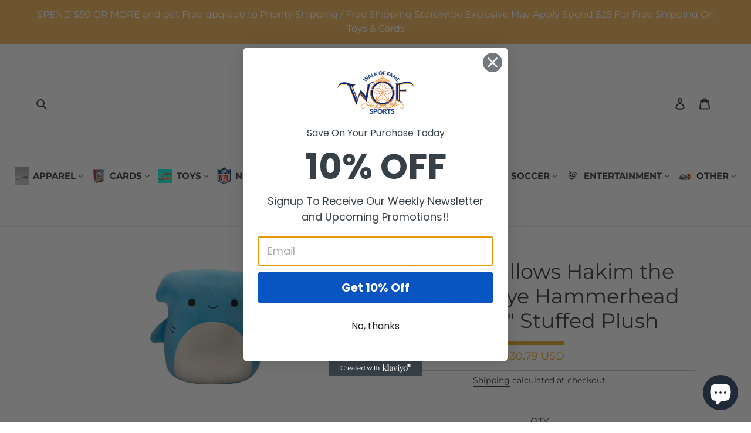

--- FILE ---
content_type: text/html; charset=utf-8
request_url: https://wofsports.com/products/squishmallows-hakim-the-blue-tie-dye-hammerhead-shark-14-stuffed-plush
body_size: 57251
content:
<!doctype html>
<html class="no-js" lang="en">
<head><meta name="google-site-verification" content="tw2PFYleJHrela0lmhxm85anZrq7rL8GhTCIRbe9bUs" />

<!-- Google Tag Manager -->
<script>(function(w,d,s,l,i){w[l]=w[l]||[];w[l].push({'gtm.start':
new Date().getTime(),event:'gtm.js'});var f=d.getElementsByTagName(s)[0],
j=d.createElement(s),dl=l!='dataLayer'?'&l='+l:'';j.async=true;j.src=
'https://www.googletagmanager.com/gtm.js?id='+i+dl;f.parentNode.insertBefore(j,f);
})(window,document,'script','dataLayer','GTM-NC3XCVL');</script>
<!-- End Google Tag Manager -->
<script>
    (function(w,d,t,r,u)
    {
        var f,n,i;
        w[u]=w[u]||[],f=function()
        {
            var o={ti:"343068961", enableAutoSpaTracking: true};
            o.q=w[u],w[u]=new UET(o),w[u].push("pageLoad")
        },
        n=d.createElement(t),n.src=r,n.async=1,n.onload=n.onreadystatechange=function()
        {
            var s=this.readyState;
            s&&s!=="loaded"&&s!=="complete"||(f(),n.onload=n.onreadystatechange=null)
        },
        i=d.getElementsByTagName(t)[0],i.parentNode.insertBefore(n,i)
    })
    (window,document,"script","//bat.bing.com/bat.js","uetq");
</script>
  
<meta name="google-site-verification" content="Y6g1M08wht8ElEW5oXqH8hsAXcStXCKAE_Lx5wyOPXM" />
  <meta charset="utf-8">
  <meta http-equiv="X-UA-Compatible" content="IE=edge,chrome=1">
  <meta name="viewport" content="width=device-width,initial-scale=1">
  <meta name="theme-color" content="#3a3a3a">

  <link rel="preconnect" href="https://cdn.shopify.com" crossorigin>
  <link rel="preconnect" href="https://fonts.shopifycdn.com" crossorigin>
  <link rel="preconnect" href="https://monorail-edge.shopifysvc.com"><link rel="preload" href="//wofsports.com/cdn/shop/t/2/assets/theme.css?v=117567631693788028501691479823" as="style">
  
  <link rel="preload" as="font" href="//wofsports.com/cdn/fonts/montserrat/montserrat_n4.81949fa0ac9fd2021e16436151e8eaa539321637.woff2" type="font/woff2" crossorigin>
  <link rel="preload" as="font" href="//wofsports.com/cdn/fonts/montserrat/montserrat_n4.81949fa0ac9fd2021e16436151e8eaa539321637.woff2" type="font/woff2" crossorigin>
  <link rel="preload" as="font" href="//wofsports.com/cdn/fonts/montserrat/montserrat_n7.3c434e22befd5c18a6b4afadb1e3d77c128c7939.woff2" type="font/woff2" crossorigin>

  <link rel="preload" href="//wofsports.com/cdn/shop/t/2/assets/theme.js?v=16496904526587043101662727264" as="script">
  <link rel="preload" href="//wofsports.com/cdn/shop/t/2/assets/lazysizes.js?v=63098554868324070131642065821" as="script"><link rel="canonical" href="https://wofsports.com/products/squishmallows-hakim-the-blue-tie-dye-hammerhead-shark-14-stuffed-plush"><link rel="shortcut icon" href="//wofsports.com/cdn/shop/files/logo_32x32.png?v=1642071641" type="image/png"><title>Squishmallows Hakim the Blue Tie-Dye Hammerhead Shark 14&quot; Stuffed Plus
&ndash; WOFSPORTS</title><meta name="description" content="Squish time is playtime when you add Hakim to your Squishmallows Squad! This ultra-squeezable, 14-inch, medium blue tie-dye Hammerhead Shark plush is made with high-quality and ultrasoft materials. Add this adorable Hammerhead plush to your Squishmallows Squad! These lovable and squeezable Squishmallows are the softest"><!-- /snippets/social-meta-tags.liquid -->


<meta property="og:site_name" content="WOFSPORTS">
<meta property="og:url" content="https://wofsports.com/products/squishmallows-hakim-the-blue-tie-dye-hammerhead-shark-14-stuffed-plush">
<meta property="og:title" content="Squishmallows Hakim the Blue Tie-Dye Hammerhead Shark 14&quot; Stuffed Plus">
<meta property="og:type" content="product">
<meta property="og:description" content="Squish time is playtime when you add Hakim to your Squishmallows Squad! This ultra-squeezable, 14-inch, medium blue tie-dye Hammerhead Shark plush is made with high-quality and ultrasoft materials. Add this adorable Hammerhead plush to your Squishmallows Squad! These lovable and squeezable Squishmallows are the softest"><meta property="og:image" content="http://wofsports.com/cdn/shop/products/9591eb9c-4b41-4506-b8d3-8f743ee24306.6fd1b5f8b7a0921f84d13a9ea240a10e.webp?v=1676064109">
  <meta property="og:image:secure_url" content="https://wofsports.com/cdn/shop/products/9591eb9c-4b41-4506-b8d3-8f743ee24306.6fd1b5f8b7a0921f84d13a9ea240a10e.webp?v=1676064109">
  <meta property="og:image:width" content="1498">
  <meta property="og:image:height" content="600">
  <meta property="og:price:amount" content="30.79">
  <meta property="og:price:currency" content="USD">



  <meta name="twitter:site" content="@WOFSPORTS">

<meta name="twitter:card" content="summary_large_image">
<meta name="twitter:title" content="Squishmallows Hakim the Blue Tie-Dye Hammerhead Shark 14&quot; Stuffed Plus">
<meta name="twitter:description" content="Squish time is playtime when you add Hakim to your Squishmallows Squad! This ultra-squeezable, 14-inch, medium blue tie-dye Hammerhead Shark plush is made with high-quality and ultrasoft materials. Add this adorable Hammerhead plush to your Squishmallows Squad! These lovable and squeezable Squishmallows are the softest">

  
<style data-shopify>
:root {
    --color-text: #3a3a3a;
    --color-text-rgb: 58, 58, 58;
    --color-body-text: #333232;
    --color-sale-text: #EA0606;
    --color-small-button-text-border: #3a3a3a;
    --color-text-field: #ffffff;
    --color-text-field-text: #000000;
    --color-text-field-text-rgb: 0, 0, 0;

    --color-btn-primary: #3a3a3a;
    --color-btn-primary-darker: #212121;
    --color-btn-primary-text: #ffffff;

    --color-blankstate: rgba(51, 50, 50, 0.35);
    --color-blankstate-border: rgba(51, 50, 50, 0.2);
    --color-blankstate-background: rgba(51, 50, 50, 0.1);

    --color-text-focus:#606060;
    --color-overlay-text-focus:#e6e6e6;
    --color-btn-primary-focus:#606060;
    --color-btn-social-focus:#d2d2d2;
    --color-small-button-text-border-focus:#606060;
    --predictive-search-focus:#f2f2f2;

    --color-body: #ffffff;
    --color-bg: #ffffff;
    --color-bg-rgb: 255, 255, 255;
    --color-bg-alt: rgba(51, 50, 50, 0.05);
    --color-bg-currency-selector: rgba(51, 50, 50, 0.2);

    --color-overlay-title-text: #ffffff;
    --color-image-overlay: #685858;
    --color-image-overlay-rgb: 104, 88, 88;--opacity-image-overlay: 0.4;--hover-overlay-opacity: 0.8;

    --color-border: #ebebeb;
    --color-border-form: #cccccc;
    --color-border-form-darker: #b3b3b3;

    --svg-select-icon: url(//wofsports.com/cdn/shop/t/2/assets/ico-select.svg?v=29003672709104678581642065838);
    --slick-img-url: url(//wofsports.com/cdn/shop/t/2/assets/ajax-loader.gif?v=41356863302472015721642065819);

    --font-weight-body--bold: 700;
    --font-weight-body--bolder: 700;

    --font-stack-header: Montserrat, sans-serif;
    --font-style-header: normal;
    --font-weight-header: 400;

    --font-stack-body: Montserrat, sans-serif;
    --font-style-body: normal;
    --font-weight-body: 400;

    --font-size-header: 26;

    --font-size-base: 15;

    --font-h1-desktop: 35;
    --font-h1-mobile: 32;
    --font-h2-desktop: 20;
    --font-h2-mobile: 18;
    --font-h3-mobile: 20;
    --font-h4-desktop: 17;
    --font-h4-mobile: 15;
    --font-h5-desktop: 15;
    --font-h5-mobile: 13;
    --font-h6-desktop: 14;
    --font-h6-mobile: 12;

    --font-mega-title-large-desktop: 65;

    --font-rich-text-large: 17;
    --font-rich-text-small: 13;

    
--color-video-bg: #f2f2f2;

    
    --global-color-image-loader-primary: rgba(58, 58, 58, 0.06);
    --global-color-image-loader-secondary: rgba(58, 58, 58, 0.12);
  }
</style>


  <style>*,::after,::before{box-sizing:border-box}body{margin:0}body,html{background-color:var(--color-body)}body,button{font-size:calc(var(--font-size-base) * 1px);font-family:var(--font-stack-body);font-style:var(--font-style-body);font-weight:var(--font-weight-body);color:var(--color-text);line-height:1.5}body,button{-webkit-font-smoothing:antialiased;-webkit-text-size-adjust:100%}.border-bottom{border-bottom:1px solid var(--color-border)}.btn--link{background-color:transparent;border:0;margin:0;color:var(--color-text);text-align:left}.text-right{text-align:right}.icon{display:inline-block;width:20px;height:20px;vertical-align:middle;fill:currentColor}.icon__fallback-text,.visually-hidden{position:absolute!important;overflow:hidden;clip:rect(0 0 0 0);height:1px;width:1px;margin:-1px;padding:0;border:0}svg.icon:not(.icon--full-color) circle,svg.icon:not(.icon--full-color) ellipse,svg.icon:not(.icon--full-color) g,svg.icon:not(.icon--full-color) line,svg.icon:not(.icon--full-color) path,svg.icon:not(.icon--full-color) polygon,svg.icon:not(.icon--full-color) polyline,svg.icon:not(.icon--full-color) rect,symbol.icon:not(.icon--full-color) circle,symbol.icon:not(.icon--full-color) ellipse,symbol.icon:not(.icon--full-color) g,symbol.icon:not(.icon--full-color) line,symbol.icon:not(.icon--full-color) path,symbol.icon:not(.icon--full-color) polygon,symbol.icon:not(.icon--full-color) polyline,symbol.icon:not(.icon--full-color) rect{fill:inherit;stroke:inherit}li{list-style:none}.list--inline{padding:0;margin:0}.list--inline>li{display:inline-block;margin-bottom:0;vertical-align:middle}a{color:var(--color-text);text-decoration:none}.h1,.h2,h1,h2{margin:0 0 17.5px;font-family:var(--font-stack-header);font-style:var(--font-style-header);font-weight:var(--font-weight-header);line-height:1.2;overflow-wrap:break-word;word-wrap:break-word}.h1 a,.h2 a,h1 a,h2 a{color:inherit;text-decoration:none;font-weight:inherit}.h1,h1{font-size:calc(((var(--font-h1-desktop))/ (var(--font-size-base))) * 1em);text-transform:none;letter-spacing:0}@media only screen and (max-width:749px){.h1,h1{font-size:calc(((var(--font-h1-mobile))/ (var(--font-size-base))) * 1em)}}.h2,h2{font-size:calc(((var(--font-h2-desktop))/ (var(--font-size-base))) * 1em);text-transform:uppercase;letter-spacing:.1em}@media only screen and (max-width:749px){.h2,h2{font-size:calc(((var(--font-h2-mobile))/ (var(--font-size-base))) * 1em)}}p{color:var(--color-body-text);margin:0 0 19.44444px}@media only screen and (max-width:749px){p{font-size:calc(((var(--font-size-base) - 1)/ (var(--font-size-base))) * 1em)}}p:last-child{margin-bottom:0}@media only screen and (max-width:749px){.small--hide{display:none!important}}.grid{list-style:none;margin:0;padding:0;margin-left:-30px}.grid::after{content:'';display:table;clear:both}@media only screen and (max-width:749px){.grid{margin-left:-22px}}.grid::after{content:'';display:table;clear:both}.grid--no-gutters{margin-left:0}.grid--no-gutters .grid__item{padding-left:0}.grid--table{display:table;table-layout:fixed;width:100%}.grid--table>.grid__item{float:none;display:table-cell;vertical-align:middle}.grid__item{float:left;padding-left:30px;width:100%}@media only screen and (max-width:749px){.grid__item{padding-left:22px}}.grid__item[class*="--push"]{position:relative}@media only screen and (min-width:750px){.medium-up--one-quarter{width:25%}.medium-up--push-one-third{width:33.33%}.medium-up--one-half{width:50%}.medium-up--push-one-third{left:33.33%;position:relative}}.site-header{position:relative;background-color:var(--color-body)}@media only screen and (max-width:749px){.site-header{border-bottom:1px solid var(--color-border)}}@media only screen and (min-width:750px){.site-header{padding:0 55px}.site-header.logo--center{padding-top:30px}}.site-header__logo{margin:15px 0}.logo-align--center .site-header__logo{text-align:center;margin:0 auto}@media only screen and (max-width:749px){.logo-align--center .site-header__logo{text-align:left;margin:15px 0}}@media only screen and (max-width:749px){.site-header__logo{padding-left:22px;text-align:left}.site-header__logo img{margin:0}}.site-header__logo-link{display:inline-block;word-break:break-word}@media only screen and (min-width:750px){.logo-align--center .site-header__logo-link{margin:0 auto}}.site-header__logo-image{display:block}@media only screen and (min-width:750px){.site-header__logo-image{margin:0 auto}}.site-header__logo-image img{width:100%}.site-header__logo-image--centered img{margin:0 auto}.site-header__logo img{display:block}.site-header__icons{position:relative;white-space:nowrap}@media only screen and (max-width:749px){.site-header__icons{width:auto;padding-right:13px}.site-header__icons .btn--link,.site-header__icons .site-header__cart{font-size:calc(((var(--font-size-base))/ (var(--font-size-base))) * 1em)}}.site-header__icons-wrapper{position:relative;display:-webkit-flex;display:-ms-flexbox;display:flex;width:100%;-ms-flex-align:center;-webkit-align-items:center;-moz-align-items:center;-ms-align-items:center;-o-align-items:center;align-items:center;-webkit-justify-content:flex-end;-ms-justify-content:flex-end;justify-content:flex-end}.site-header__account,.site-header__cart,.site-header__search{position:relative}.site-header__search.site-header__icon{display:none}@media only screen and (min-width:1400px){.site-header__search.site-header__icon{display:block}}.site-header__search-toggle{display:block}@media only screen and (min-width:750px){.site-header__account,.site-header__cart{padding:10px 11px}}.site-header__cart-title,.site-header__search-title{position:absolute!important;overflow:hidden;clip:rect(0 0 0 0);height:1px;width:1px;margin:-1px;padding:0;border:0;display:block;vertical-align:middle}.site-header__cart-title{margin-right:3px}.site-header__cart-count{display:flex;align-items:center;justify-content:center;position:absolute;right:.4rem;top:.2rem;font-weight:700;background-color:var(--color-btn-primary);color:var(--color-btn-primary-text);border-radius:50%;min-width:1em;height:1em}.site-header__cart-count span{font-family:HelveticaNeue,"Helvetica Neue",Helvetica,Arial,sans-serif;font-size:calc(11em / 16);line-height:1}@media only screen and (max-width:749px){.site-header__cart-count{top:calc(7em / 16);right:0;border-radius:50%;min-width:calc(19em / 16);height:calc(19em / 16)}}@media only screen and (max-width:749px){.site-header__cart-count span{padding:.25em calc(6em / 16);font-size:12px}}.site-header__menu{display:none}@media only screen and (max-width:749px){.site-header__icon{display:inline-block;vertical-align:middle;padding:10px 11px;margin:0}}@media only screen and (min-width:750px){.site-header__icon .icon-search{margin-right:3px}}.announcement-bar{z-index:10;position:relative;text-align:center;border-bottom:1px solid transparent;padding:2px}.announcement-bar__link{display:block}.announcement-bar__message{display:block;padding:11px 22px;font-size:calc(((16)/ (var(--font-size-base))) * 1em);font-weight:var(--font-weight-header)}@media only screen and (min-width:750px){.announcement-bar__message{padding-left:55px;padding-right:55px}}.site-nav{position:relative;padding:0;text-align:center;margin:25px 0}.site-nav a{padding:3px 10px}.site-nav__link{display:block;white-space:nowrap}.site-nav--centered .site-nav__link{padding-top:0}.site-nav__link .icon-chevron-down{width:calc(8em / 16);height:calc(8em / 16);margin-left:.5rem}.site-nav__label{border-bottom:1px solid transparent}.site-nav__link--active .site-nav__label{border-bottom-color:var(--color-text)}.site-nav__link--button{border:none;background-color:transparent;padding:3px 10px}.site-header__mobile-nav{z-index:11;position:relative;background-color:var(--color-body)}@media only screen and (max-width:749px){.site-header__mobile-nav{display:-webkit-flex;display:-ms-flexbox;display:flex;width:100%;-ms-flex-align:center;-webkit-align-items:center;-moz-align-items:center;-ms-align-items:center;-o-align-items:center;align-items:center}}.mobile-nav--open .icon-close{display:none}.main-content{opacity:0}.main-content .shopify-section{display:none}.main-content .shopify-section:first-child{display:inherit}.critical-hidden{display:none}</style>

  <script>
    window.performance.mark('debut:theme_stylesheet_loaded.start');

    function onLoadStylesheet() {
      performance.mark('debut:theme_stylesheet_loaded.end');
      performance.measure('debut:theme_stylesheet_loaded', 'debut:theme_stylesheet_loaded.start', 'debut:theme_stylesheet_loaded.end');

      var url = "//wofsports.com/cdn/shop/t/2/assets/theme.css?v=117567631693788028501691479823";
      var link = document.querySelector('link[href="' + url + '"]');
      link.loaded = true;
      link.dispatchEvent(new Event('load'));
    }
  </script>

  <link rel="stylesheet" href="//wofsports.com/cdn/shop/t/2/assets/theme.css?v=117567631693788028501691479823" type="text/css" media="print" onload="this.media='all';onLoadStylesheet()">

<!-- CSS ================================================== -->
   <link href="//wofsports.com/cdn/shop/t/2/assets/responsiv.css?v=107651684647579638591691487364" rel="stylesheet" type="text/css" media="all" />
   <link href="//wofsports.com/cdn/shop/t/2/assets/custom-font-style.css?v=5845" rel="stylesheet" type="text/css" media="all" />
  <!-- end css ================================================== -->


  <style> 
    @font-face {
  font-family: Montserrat;
  font-weight: 400;
  font-style: normal;
  font-display: swap;
  src: url("//wofsports.com/cdn/fonts/montserrat/montserrat_n4.81949fa0ac9fd2021e16436151e8eaa539321637.woff2") format("woff2"),
       url("//wofsports.com/cdn/fonts/montserrat/montserrat_n4.a6c632ca7b62da89c3594789ba828388aac693fe.woff") format("woff");
}

    @font-face {
  font-family: Montserrat;
  font-weight: 400;
  font-style: normal;
  font-display: swap;
  src: url("//wofsports.com/cdn/fonts/montserrat/montserrat_n4.81949fa0ac9fd2021e16436151e8eaa539321637.woff2") format("woff2"),
       url("//wofsports.com/cdn/fonts/montserrat/montserrat_n4.a6c632ca7b62da89c3594789ba828388aac693fe.woff") format("woff");
}

    @font-face {
  font-family: Montserrat;
  font-weight: 700;
  font-style: normal;
  font-display: swap;
  src: url("//wofsports.com/cdn/fonts/montserrat/montserrat_n7.3c434e22befd5c18a6b4afadb1e3d77c128c7939.woff2") format("woff2"),
       url("//wofsports.com/cdn/fonts/montserrat/montserrat_n7.5d9fa6e2cae713c8fb539a9876489d86207fe957.woff") format("woff");
}

    @font-face {
  font-family: Montserrat;
  font-weight: 700;
  font-style: normal;
  font-display: swap;
  src: url("//wofsports.com/cdn/fonts/montserrat/montserrat_n7.3c434e22befd5c18a6b4afadb1e3d77c128c7939.woff2") format("woff2"),
       url("//wofsports.com/cdn/fonts/montserrat/montserrat_n7.5d9fa6e2cae713c8fb539a9876489d86207fe957.woff") format("woff");
}

    @font-face {
  font-family: Montserrat;
  font-weight: 400;
  font-style: italic;
  font-display: swap;
  src: url("//wofsports.com/cdn/fonts/montserrat/montserrat_i4.5a4ea298b4789e064f62a29aafc18d41f09ae59b.woff2") format("woff2"),
       url("//wofsports.com/cdn/fonts/montserrat/montserrat_i4.072b5869c5e0ed5b9d2021e4c2af132e16681ad2.woff") format("woff");
}

    @font-face {
  font-family: Montserrat;
  font-weight: 700;
  font-style: italic;
  font-display: swap;
  src: url("//wofsports.com/cdn/fonts/montserrat/montserrat_i7.a0d4a463df4f146567d871890ffb3c80408e7732.woff2") format("woff2"),
       url("//wofsports.com/cdn/fonts/montserrat/montserrat_i7.f6ec9f2a0681acc6f8152c40921d2a4d2e1a2c78.woff") format("woff");
}

  </style>

  <script>const moneyFormat = "${{amount}} USD"
var theme = {
      breakpoints: {
        medium: 750,
        large: 990,
        widescreen: 1400
      },
      strings: {
        addToCart: "Add to cart",
        soldOut: "Sold out",
        unavailable: "Unavailable",
        regularPrice: "Regular price",
        salePrice: "Sale price",
        sale: "Sale",
        fromLowestPrice: "from [price]",
        vendor: "Vendor",
        showMore: "Show More",
        showLess: "Show Less",
        searchFor: "Search for",
        addressError: "Error looking up that address",
        addressNoResults: "No results for that address",
        addressQueryLimit: "You have exceeded the Google API usage limit. Consider upgrading to a \u003ca href=\"https:\/\/developers.google.com\/maps\/premium\/usage-limits\"\u003ePremium Plan\u003c\/a\u003e.",
        authError: "There was a problem authenticating your Google Maps account.",
        newWindow: "Opens in a new window.",
        external: "Opens external website.",
        newWindowExternal: "Opens external website in a new window.",
        removeLabel: "Remove [product]",
        update: "Update",
        quantity: "Quantity",
        discountedTotal: "Discounted total",
        regularTotal: "Regular total",
        priceColumn: "See Price column for discount details.",
        quantityMinimumMessage: "Quantity must be 1 or more",
        cartError: "There was an error while updating your cart. Please try again.",
        removedItemMessage: "Removed \u003cspan class=\"cart__removed-product-details\"\u003e([quantity]) [link]\u003c\/span\u003e from your cart.",
        unitPrice: "Unit price",
        unitPriceSeparator: "per",
        oneCartCount: "1 item",
        otherCartCount: "[count] items",
        quantityLabel: "Quantity: [count]",
        products: "Products",
        loading: "Loading",
        number_of_results: "[result_number] of [results_count]",
        number_of_results_found: "[results_count] results found",
        one_result_found: "1 result found"
      },
      moneyFormat: moneyFormat,
      moneyFormatWithCurrency: "${{amount}} USD",
      settings: {
        predictiveSearchEnabled: true,
        predictiveSearchShowPrice: false,
        predictiveSearchShowVendor: false
      },
      stylesheet: "//wofsports.com/cdn/shop/t/2/assets/theme.css?v=117567631693788028501691479823"
    };document.documentElement.className = document.documentElement.className.replace('no-js', 'js');
  </script><script type="text/javascript" src="//code.jquery.com/jquery-1.11.0.min.js"></script>
  <script type="text/javascript" src="//code.jquery.com/jquery-migrate-1.2.1.min.js"></script>
     <link rel="stylesheet" type="text/css" href="//cdn.jsdelivr.net/npm/slick-carousel@1.8.1/slick/slick.css"/>
    <script type="text/javascript" src="https://cdnjs.cloudflare.com/ajax/libs/slick-carousel/1.8.1/slick.min.js" defer="defer"></script>
       <link rel="stylesheet" href="https://cdnjs.cloudflare.com/ajax/libs/font-awesome/4.7.0/css/font-awesome.min.css">

  <script src="//wofsports.com/cdn/shop/t/2/assets/theme.js?v=16496904526587043101662727264" defer="defer"></script>
  <script src="//wofsports.com/cdn/shop/t/2/assets/lazysizes.js?v=63098554868324070131642065821" async="async"></script>



  <script type="text/javascript">
    if (window.MSInputMethodContext && document.documentMode) {
      var scripts = document.getElementsByTagName('script')[0];
      var polyfill = document.createElement("script");
      polyfill.defer = true;
      polyfill.src = "//wofsports.com/cdn/shop/t/2/assets/ie11CustomProperties.min.js?v=146208399201472936201642065821";

      scripts.parentNode.insertBefore(polyfill, scripts);
    }
  </script>

  <script>window.performance && window.performance.mark && window.performance.mark('shopify.content_for_header.start');</script><meta name="google-site-verification" content="Y6g1M08wht8ElEW5oXqH8hsAXcStXCKAE_Lx5wyOPXM">
<meta name="facebook-domain-verification" content="jkaoh38jmg10kgeesbxxaehwfwp3jg">
<meta id="shopify-digital-wallet" name="shopify-digital-wallet" content="/62225744084/digital_wallets/dialog">
<meta name="shopify-checkout-api-token" content="f83554166e54b1fcd5be18626e290f97">
<link rel="alternate" hreflang="x-default" href="https://wofsports.com/products/squishmallows-hakim-the-blue-tie-dye-hammerhead-shark-14-stuffed-plush">
<link rel="alternate" hreflang="en" href="https://wofsports.com/products/squishmallows-hakim-the-blue-tie-dye-hammerhead-shark-14-stuffed-plush">
<link rel="alternate" hreflang="ar" href="https://wofsports.com/ar/products/squishmallows-hakim-the-blue-tie-dye-hammerhead-shark-14-stuffed-plush">
<link rel="alternate" hreflang="zh-Hans" href="https://wofsports.com/zh-hans/products/squishmallows-hakim-the-blue-tie-dye-hammerhead-shark-14-stuffed-plush">
<link rel="alternate" hreflang="zh-Hans-AD" href="https://wofsports.com/zh-hans/products/squishmallows-hakim-the-blue-tie-dye-hammerhead-shark-14-stuffed-plush">
<link rel="alternate" hreflang="zh-Hans-AE" href="https://wofsports.com/zh-hans/products/squishmallows-hakim-the-blue-tie-dye-hammerhead-shark-14-stuffed-plush">
<link rel="alternate" hreflang="zh-Hans-AG" href="https://wofsports.com/zh-hans/products/squishmallows-hakim-the-blue-tie-dye-hammerhead-shark-14-stuffed-plush">
<link rel="alternate" hreflang="zh-Hans-AI" href="https://wofsports.com/zh-hans/products/squishmallows-hakim-the-blue-tie-dye-hammerhead-shark-14-stuffed-plush">
<link rel="alternate" hreflang="zh-Hans-AL" href="https://wofsports.com/zh-hans/products/squishmallows-hakim-the-blue-tie-dye-hammerhead-shark-14-stuffed-plush">
<link rel="alternate" hreflang="zh-Hans-AM" href="https://wofsports.com/zh-hans/products/squishmallows-hakim-the-blue-tie-dye-hammerhead-shark-14-stuffed-plush">
<link rel="alternate" hreflang="zh-Hans-AO" href="https://wofsports.com/zh-hans/products/squishmallows-hakim-the-blue-tie-dye-hammerhead-shark-14-stuffed-plush">
<link rel="alternate" hreflang="zh-Hans-AR" href="https://wofsports.com/zh-hans/products/squishmallows-hakim-the-blue-tie-dye-hammerhead-shark-14-stuffed-plush">
<link rel="alternate" hreflang="zh-Hans-AT" href="https://wofsports.com/zh-hans/products/squishmallows-hakim-the-blue-tie-dye-hammerhead-shark-14-stuffed-plush">
<link rel="alternate" hreflang="zh-Hans-AU" href="https://wofsports.com/zh-hans/products/squishmallows-hakim-the-blue-tie-dye-hammerhead-shark-14-stuffed-plush">
<link rel="alternate" hreflang="zh-Hans-AW" href="https://wofsports.com/zh-hans/products/squishmallows-hakim-the-blue-tie-dye-hammerhead-shark-14-stuffed-plush">
<link rel="alternate" hreflang="zh-Hans-AZ" href="https://wofsports.com/zh-hans/products/squishmallows-hakim-the-blue-tie-dye-hammerhead-shark-14-stuffed-plush">
<link rel="alternate" hreflang="zh-Hans-BA" href="https://wofsports.com/zh-hans/products/squishmallows-hakim-the-blue-tie-dye-hammerhead-shark-14-stuffed-plush">
<link rel="alternate" hreflang="zh-Hans-BB" href="https://wofsports.com/zh-hans/products/squishmallows-hakim-the-blue-tie-dye-hammerhead-shark-14-stuffed-plush">
<link rel="alternate" hreflang="zh-Hans-BD" href="https://wofsports.com/zh-hans/products/squishmallows-hakim-the-blue-tie-dye-hammerhead-shark-14-stuffed-plush">
<link rel="alternate" hreflang="zh-Hans-BE" href="https://wofsports.com/zh-hans/products/squishmallows-hakim-the-blue-tie-dye-hammerhead-shark-14-stuffed-plush">
<link rel="alternate" hreflang="zh-Hans-BF" href="https://wofsports.com/zh-hans/products/squishmallows-hakim-the-blue-tie-dye-hammerhead-shark-14-stuffed-plush">
<link rel="alternate" hreflang="zh-Hans-BG" href="https://wofsports.com/zh-hans/products/squishmallows-hakim-the-blue-tie-dye-hammerhead-shark-14-stuffed-plush">
<link rel="alternate" hreflang="zh-Hans-BH" href="https://wofsports.com/zh-hans/products/squishmallows-hakim-the-blue-tie-dye-hammerhead-shark-14-stuffed-plush">
<link rel="alternate" hreflang="zh-Hans-BI" href="https://wofsports.com/zh-hans/products/squishmallows-hakim-the-blue-tie-dye-hammerhead-shark-14-stuffed-plush">
<link rel="alternate" hreflang="zh-Hans-BJ" href="https://wofsports.com/zh-hans/products/squishmallows-hakim-the-blue-tie-dye-hammerhead-shark-14-stuffed-plush">
<link rel="alternate" hreflang="zh-Hans-BL" href="https://wofsports.com/zh-hans/products/squishmallows-hakim-the-blue-tie-dye-hammerhead-shark-14-stuffed-plush">
<link rel="alternate" hreflang="zh-Hans-BM" href="https://wofsports.com/zh-hans/products/squishmallows-hakim-the-blue-tie-dye-hammerhead-shark-14-stuffed-plush">
<link rel="alternate" hreflang="zh-Hans-BN" href="https://wofsports.com/zh-hans/products/squishmallows-hakim-the-blue-tie-dye-hammerhead-shark-14-stuffed-plush">
<link rel="alternate" hreflang="zh-Hans-BO" href="https://wofsports.com/zh-hans/products/squishmallows-hakim-the-blue-tie-dye-hammerhead-shark-14-stuffed-plush">
<link rel="alternate" hreflang="zh-Hans-BQ" href="https://wofsports.com/zh-hans/products/squishmallows-hakim-the-blue-tie-dye-hammerhead-shark-14-stuffed-plush">
<link rel="alternate" hreflang="zh-Hans-BR" href="https://wofsports.com/zh-hans/products/squishmallows-hakim-the-blue-tie-dye-hammerhead-shark-14-stuffed-plush">
<link rel="alternate" hreflang="zh-Hans-BS" href="https://wofsports.com/zh-hans/products/squishmallows-hakim-the-blue-tie-dye-hammerhead-shark-14-stuffed-plush">
<link rel="alternate" hreflang="zh-Hans-BW" href="https://wofsports.com/zh-hans/products/squishmallows-hakim-the-blue-tie-dye-hammerhead-shark-14-stuffed-plush">
<link rel="alternate" hreflang="zh-Hans-BZ" href="https://wofsports.com/zh-hans/products/squishmallows-hakim-the-blue-tie-dye-hammerhead-shark-14-stuffed-plush">
<link rel="alternate" hreflang="zh-Hans-CA" href="https://wofsports.com/zh-hans/products/squishmallows-hakim-the-blue-tie-dye-hammerhead-shark-14-stuffed-plush">
<link rel="alternate" hreflang="zh-Hans-CH" href="https://wofsports.com/zh-hans/products/squishmallows-hakim-the-blue-tie-dye-hammerhead-shark-14-stuffed-plush">
<link rel="alternate" hreflang="zh-Hans-CK" href="https://wofsports.com/zh-hans/products/squishmallows-hakim-the-blue-tie-dye-hammerhead-shark-14-stuffed-plush">
<link rel="alternate" hreflang="zh-Hans-CL" href="https://wofsports.com/zh-hans/products/squishmallows-hakim-the-blue-tie-dye-hammerhead-shark-14-stuffed-plush">
<link rel="alternate" hreflang="zh-Hans-CM" href="https://wofsports.com/zh-hans/products/squishmallows-hakim-the-blue-tie-dye-hammerhead-shark-14-stuffed-plush">
<link rel="alternate" hreflang="zh-Hans-CN" href="https://wofsports.com/zh-hans/products/squishmallows-hakim-the-blue-tie-dye-hammerhead-shark-14-stuffed-plush">
<link rel="alternate" hreflang="zh-Hans-CO" href="https://wofsports.com/zh-hans/products/squishmallows-hakim-the-blue-tie-dye-hammerhead-shark-14-stuffed-plush">
<link rel="alternate" hreflang="zh-Hans-CR" href="https://wofsports.com/zh-hans/products/squishmallows-hakim-the-blue-tie-dye-hammerhead-shark-14-stuffed-plush">
<link rel="alternate" hreflang="zh-Hans-CV" href="https://wofsports.com/zh-hans/products/squishmallows-hakim-the-blue-tie-dye-hammerhead-shark-14-stuffed-plush">
<link rel="alternate" hreflang="zh-Hans-CW" href="https://wofsports.com/zh-hans/products/squishmallows-hakim-the-blue-tie-dye-hammerhead-shark-14-stuffed-plush">
<link rel="alternate" hreflang="zh-Hans-CY" href="https://wofsports.com/zh-hans/products/squishmallows-hakim-the-blue-tie-dye-hammerhead-shark-14-stuffed-plush">
<link rel="alternate" hreflang="zh-Hans-CZ" href="https://wofsports.com/zh-hans/products/squishmallows-hakim-the-blue-tie-dye-hammerhead-shark-14-stuffed-plush">
<link rel="alternate" hreflang="zh-Hans-DE" href="https://wofsports.com/zh-hans/products/squishmallows-hakim-the-blue-tie-dye-hammerhead-shark-14-stuffed-plush">
<link rel="alternate" hreflang="zh-Hans-DJ" href="https://wofsports.com/zh-hans/products/squishmallows-hakim-the-blue-tie-dye-hammerhead-shark-14-stuffed-plush">
<link rel="alternate" hreflang="zh-Hans-DK" href="https://wofsports.com/zh-hans/products/squishmallows-hakim-the-blue-tie-dye-hammerhead-shark-14-stuffed-plush">
<link rel="alternate" hreflang="zh-Hans-DM" href="https://wofsports.com/zh-hans/products/squishmallows-hakim-the-blue-tie-dye-hammerhead-shark-14-stuffed-plush">
<link rel="alternate" hreflang="zh-Hans-DO" href="https://wofsports.com/zh-hans/products/squishmallows-hakim-the-blue-tie-dye-hammerhead-shark-14-stuffed-plush">
<link rel="alternate" hreflang="zh-Hans-DZ" href="https://wofsports.com/zh-hans/products/squishmallows-hakim-the-blue-tie-dye-hammerhead-shark-14-stuffed-plush">
<link rel="alternate" hreflang="zh-Hans-EC" href="https://wofsports.com/zh-hans/products/squishmallows-hakim-the-blue-tie-dye-hammerhead-shark-14-stuffed-plush">
<link rel="alternate" hreflang="zh-Hans-EE" href="https://wofsports.com/zh-hans/products/squishmallows-hakim-the-blue-tie-dye-hammerhead-shark-14-stuffed-plush">
<link rel="alternate" hreflang="zh-Hans-EG" href="https://wofsports.com/zh-hans/products/squishmallows-hakim-the-blue-tie-dye-hammerhead-shark-14-stuffed-plush">
<link rel="alternate" hreflang="zh-Hans-ES" href="https://wofsports.com/zh-hans/products/squishmallows-hakim-the-blue-tie-dye-hammerhead-shark-14-stuffed-plush">
<link rel="alternate" hreflang="zh-Hans-ET" href="https://wofsports.com/zh-hans/products/squishmallows-hakim-the-blue-tie-dye-hammerhead-shark-14-stuffed-plush">
<link rel="alternate" hreflang="zh-Hans-FI" href="https://wofsports.com/zh-hans/products/squishmallows-hakim-the-blue-tie-dye-hammerhead-shark-14-stuffed-plush">
<link rel="alternate" hreflang="zh-Hans-FJ" href="https://wofsports.com/zh-hans/products/squishmallows-hakim-the-blue-tie-dye-hammerhead-shark-14-stuffed-plush">
<link rel="alternate" hreflang="zh-Hans-FK" href="https://wofsports.com/zh-hans/products/squishmallows-hakim-the-blue-tie-dye-hammerhead-shark-14-stuffed-plush">
<link rel="alternate" hreflang="zh-Hans-FO" href="https://wofsports.com/zh-hans/products/squishmallows-hakim-the-blue-tie-dye-hammerhead-shark-14-stuffed-plush">
<link rel="alternate" hreflang="zh-Hans-FR" href="https://wofsports.com/zh-hans/products/squishmallows-hakim-the-blue-tie-dye-hammerhead-shark-14-stuffed-plush">
<link rel="alternate" hreflang="zh-Hans-GA" href="https://wofsports.com/zh-hans/products/squishmallows-hakim-the-blue-tie-dye-hammerhead-shark-14-stuffed-plush">
<link rel="alternate" hreflang="zh-Hans-GB" href="https://wofsports.com/zh-hans/products/squishmallows-hakim-the-blue-tie-dye-hammerhead-shark-14-stuffed-plush">
<link rel="alternate" hreflang="zh-Hans-GD" href="https://wofsports.com/zh-hans/products/squishmallows-hakim-the-blue-tie-dye-hammerhead-shark-14-stuffed-plush">
<link rel="alternate" hreflang="zh-Hans-GE" href="https://wofsports.com/zh-hans/products/squishmallows-hakim-the-blue-tie-dye-hammerhead-shark-14-stuffed-plush">
<link rel="alternate" hreflang="zh-Hans-GF" href="https://wofsports.com/zh-hans/products/squishmallows-hakim-the-blue-tie-dye-hammerhead-shark-14-stuffed-plush">
<link rel="alternate" hreflang="zh-Hans-GG" href="https://wofsports.com/zh-hans/products/squishmallows-hakim-the-blue-tie-dye-hammerhead-shark-14-stuffed-plush">
<link rel="alternate" hreflang="zh-Hans-GH" href="https://wofsports.com/zh-hans/products/squishmallows-hakim-the-blue-tie-dye-hammerhead-shark-14-stuffed-plush">
<link rel="alternate" hreflang="zh-Hans-GI" href="https://wofsports.com/zh-hans/products/squishmallows-hakim-the-blue-tie-dye-hammerhead-shark-14-stuffed-plush">
<link rel="alternate" hreflang="zh-Hans-GL" href="https://wofsports.com/zh-hans/products/squishmallows-hakim-the-blue-tie-dye-hammerhead-shark-14-stuffed-plush">
<link rel="alternate" hreflang="zh-Hans-GM" href="https://wofsports.com/zh-hans/products/squishmallows-hakim-the-blue-tie-dye-hammerhead-shark-14-stuffed-plush">
<link rel="alternate" hreflang="zh-Hans-GN" href="https://wofsports.com/zh-hans/products/squishmallows-hakim-the-blue-tie-dye-hammerhead-shark-14-stuffed-plush">
<link rel="alternate" hreflang="zh-Hans-GP" href="https://wofsports.com/zh-hans/products/squishmallows-hakim-the-blue-tie-dye-hammerhead-shark-14-stuffed-plush">
<link rel="alternate" hreflang="zh-Hans-GQ" href="https://wofsports.com/zh-hans/products/squishmallows-hakim-the-blue-tie-dye-hammerhead-shark-14-stuffed-plush">
<link rel="alternate" hreflang="zh-Hans-GR" href="https://wofsports.com/zh-hans/products/squishmallows-hakim-the-blue-tie-dye-hammerhead-shark-14-stuffed-plush">
<link rel="alternate" hreflang="zh-Hans-GT" href="https://wofsports.com/zh-hans/products/squishmallows-hakim-the-blue-tie-dye-hammerhead-shark-14-stuffed-plush">
<link rel="alternate" hreflang="zh-Hans-GW" href="https://wofsports.com/zh-hans/products/squishmallows-hakim-the-blue-tie-dye-hammerhead-shark-14-stuffed-plush">
<link rel="alternate" hreflang="zh-Hans-GY" href="https://wofsports.com/zh-hans/products/squishmallows-hakim-the-blue-tie-dye-hammerhead-shark-14-stuffed-plush">
<link rel="alternate" hreflang="zh-Hans-HK" href="https://wofsports.com/zh-hans/products/squishmallows-hakim-the-blue-tie-dye-hammerhead-shark-14-stuffed-plush">
<link rel="alternate" hreflang="zh-Hans-HN" href="https://wofsports.com/zh-hans/products/squishmallows-hakim-the-blue-tie-dye-hammerhead-shark-14-stuffed-plush">
<link rel="alternate" hreflang="zh-Hans-HR" href="https://wofsports.com/zh-hans/products/squishmallows-hakim-the-blue-tie-dye-hammerhead-shark-14-stuffed-plush">
<link rel="alternate" hreflang="zh-Hans-HT" href="https://wofsports.com/zh-hans/products/squishmallows-hakim-the-blue-tie-dye-hammerhead-shark-14-stuffed-plush">
<link rel="alternate" hreflang="zh-Hans-HU" href="https://wofsports.com/zh-hans/products/squishmallows-hakim-the-blue-tie-dye-hammerhead-shark-14-stuffed-plush">
<link rel="alternate" hreflang="zh-Hans-ID" href="https://wofsports.com/zh-hans/products/squishmallows-hakim-the-blue-tie-dye-hammerhead-shark-14-stuffed-plush">
<link rel="alternate" hreflang="zh-Hans-IE" href="https://wofsports.com/zh-hans/products/squishmallows-hakim-the-blue-tie-dye-hammerhead-shark-14-stuffed-plush">
<link rel="alternate" hreflang="zh-Hans-IL" href="https://wofsports.com/zh-hans/products/squishmallows-hakim-the-blue-tie-dye-hammerhead-shark-14-stuffed-plush">
<link rel="alternate" hreflang="zh-Hans-IN" href="https://wofsports.com/zh-hans/products/squishmallows-hakim-the-blue-tie-dye-hammerhead-shark-14-stuffed-plush">
<link rel="alternate" hreflang="zh-Hans-IS" href="https://wofsports.com/zh-hans/products/squishmallows-hakim-the-blue-tie-dye-hammerhead-shark-14-stuffed-plush">
<link rel="alternate" hreflang="zh-Hans-IT" href="https://wofsports.com/zh-hans/products/squishmallows-hakim-the-blue-tie-dye-hammerhead-shark-14-stuffed-plush">
<link rel="alternate" hreflang="zh-Hans-JE" href="https://wofsports.com/zh-hans/products/squishmallows-hakim-the-blue-tie-dye-hammerhead-shark-14-stuffed-plush">
<link rel="alternate" hreflang="zh-Hans-JM" href="https://wofsports.com/zh-hans/products/squishmallows-hakim-the-blue-tie-dye-hammerhead-shark-14-stuffed-plush">
<link rel="alternate" hreflang="zh-Hans-JO" href="https://wofsports.com/zh-hans/products/squishmallows-hakim-the-blue-tie-dye-hammerhead-shark-14-stuffed-plush">
<link rel="alternate" hreflang="zh-Hans-JP" href="https://wofsports.com/zh-hans/products/squishmallows-hakim-the-blue-tie-dye-hammerhead-shark-14-stuffed-plush">
<link rel="alternate" hreflang="zh-Hans-KE" href="https://wofsports.com/zh-hans/products/squishmallows-hakim-the-blue-tie-dye-hammerhead-shark-14-stuffed-plush">
<link rel="alternate" hreflang="zh-Hans-KG" href="https://wofsports.com/zh-hans/products/squishmallows-hakim-the-blue-tie-dye-hammerhead-shark-14-stuffed-plush">
<link rel="alternate" hreflang="zh-Hans-KH" href="https://wofsports.com/zh-hans/products/squishmallows-hakim-the-blue-tie-dye-hammerhead-shark-14-stuffed-plush">
<link rel="alternate" hreflang="zh-Hans-KI" href="https://wofsports.com/zh-hans/products/squishmallows-hakim-the-blue-tie-dye-hammerhead-shark-14-stuffed-plush">
<link rel="alternate" hreflang="zh-Hans-KM" href="https://wofsports.com/zh-hans/products/squishmallows-hakim-the-blue-tie-dye-hammerhead-shark-14-stuffed-plush">
<link rel="alternate" hreflang="zh-Hans-KN" href="https://wofsports.com/zh-hans/products/squishmallows-hakim-the-blue-tie-dye-hammerhead-shark-14-stuffed-plush">
<link rel="alternate" hreflang="zh-Hans-KR" href="https://wofsports.com/zh-hans/products/squishmallows-hakim-the-blue-tie-dye-hammerhead-shark-14-stuffed-plush">
<link rel="alternate" hreflang="zh-Hans-KW" href="https://wofsports.com/zh-hans/products/squishmallows-hakim-the-blue-tie-dye-hammerhead-shark-14-stuffed-plush">
<link rel="alternate" hreflang="zh-Hans-KY" href="https://wofsports.com/zh-hans/products/squishmallows-hakim-the-blue-tie-dye-hammerhead-shark-14-stuffed-plush">
<link rel="alternate" hreflang="zh-Hans-KZ" href="https://wofsports.com/zh-hans/products/squishmallows-hakim-the-blue-tie-dye-hammerhead-shark-14-stuffed-plush">
<link rel="alternate" hreflang="zh-Hans-LA" href="https://wofsports.com/zh-hans/products/squishmallows-hakim-the-blue-tie-dye-hammerhead-shark-14-stuffed-plush">
<link rel="alternate" hreflang="zh-Hans-LC" href="https://wofsports.com/zh-hans/products/squishmallows-hakim-the-blue-tie-dye-hammerhead-shark-14-stuffed-plush">
<link rel="alternate" hreflang="zh-Hans-LI" href="https://wofsports.com/zh-hans/products/squishmallows-hakim-the-blue-tie-dye-hammerhead-shark-14-stuffed-plush">
<link rel="alternate" hreflang="zh-Hans-LK" href="https://wofsports.com/zh-hans/products/squishmallows-hakim-the-blue-tie-dye-hammerhead-shark-14-stuffed-plush">
<link rel="alternate" hreflang="zh-Hans-LS" href="https://wofsports.com/zh-hans/products/squishmallows-hakim-the-blue-tie-dye-hammerhead-shark-14-stuffed-plush">
<link rel="alternate" hreflang="zh-Hans-LT" href="https://wofsports.com/zh-hans/products/squishmallows-hakim-the-blue-tie-dye-hammerhead-shark-14-stuffed-plush">
<link rel="alternate" hreflang="zh-Hans-LU" href="https://wofsports.com/zh-hans/products/squishmallows-hakim-the-blue-tie-dye-hammerhead-shark-14-stuffed-plush">
<link rel="alternate" hreflang="zh-Hans-LV" href="https://wofsports.com/zh-hans/products/squishmallows-hakim-the-blue-tie-dye-hammerhead-shark-14-stuffed-plush">
<link rel="alternate" hreflang="zh-Hans-MA" href="https://wofsports.com/zh-hans/products/squishmallows-hakim-the-blue-tie-dye-hammerhead-shark-14-stuffed-plush">
<link rel="alternate" hreflang="zh-Hans-MC" href="https://wofsports.com/zh-hans/products/squishmallows-hakim-the-blue-tie-dye-hammerhead-shark-14-stuffed-plush">
<link rel="alternate" hreflang="zh-Hans-MD" href="https://wofsports.com/zh-hans/products/squishmallows-hakim-the-blue-tie-dye-hammerhead-shark-14-stuffed-plush">
<link rel="alternate" hreflang="zh-Hans-ME" href="https://wofsports.com/zh-hans/products/squishmallows-hakim-the-blue-tie-dye-hammerhead-shark-14-stuffed-plush">
<link rel="alternate" hreflang="zh-Hans-MF" href="https://wofsports.com/zh-hans/products/squishmallows-hakim-the-blue-tie-dye-hammerhead-shark-14-stuffed-plush">
<link rel="alternate" hreflang="zh-Hans-MG" href="https://wofsports.com/zh-hans/products/squishmallows-hakim-the-blue-tie-dye-hammerhead-shark-14-stuffed-plush">
<link rel="alternate" hreflang="zh-Hans-MK" href="https://wofsports.com/zh-hans/products/squishmallows-hakim-the-blue-tie-dye-hammerhead-shark-14-stuffed-plush">
<link rel="alternate" hreflang="zh-Hans-MN" href="https://wofsports.com/zh-hans/products/squishmallows-hakim-the-blue-tie-dye-hammerhead-shark-14-stuffed-plush">
<link rel="alternate" hreflang="zh-Hans-MO" href="https://wofsports.com/zh-hans/products/squishmallows-hakim-the-blue-tie-dye-hammerhead-shark-14-stuffed-plush">
<link rel="alternate" hreflang="zh-Hans-MQ" href="https://wofsports.com/zh-hans/products/squishmallows-hakim-the-blue-tie-dye-hammerhead-shark-14-stuffed-plush">
<link rel="alternate" hreflang="zh-Hans-MR" href="https://wofsports.com/zh-hans/products/squishmallows-hakim-the-blue-tie-dye-hammerhead-shark-14-stuffed-plush">
<link rel="alternate" hreflang="zh-Hans-MS" href="https://wofsports.com/zh-hans/products/squishmallows-hakim-the-blue-tie-dye-hammerhead-shark-14-stuffed-plush">
<link rel="alternate" hreflang="zh-Hans-MT" href="https://wofsports.com/zh-hans/products/squishmallows-hakim-the-blue-tie-dye-hammerhead-shark-14-stuffed-plush">
<link rel="alternate" hreflang="zh-Hans-MU" href="https://wofsports.com/zh-hans/products/squishmallows-hakim-the-blue-tie-dye-hammerhead-shark-14-stuffed-plush">
<link rel="alternate" hreflang="zh-Hans-MV" href="https://wofsports.com/zh-hans/products/squishmallows-hakim-the-blue-tie-dye-hammerhead-shark-14-stuffed-plush">
<link rel="alternate" hreflang="zh-Hans-MW" href="https://wofsports.com/zh-hans/products/squishmallows-hakim-the-blue-tie-dye-hammerhead-shark-14-stuffed-plush">
<link rel="alternate" hreflang="zh-Hans-MX" href="https://wofsports.com/zh-hans/products/squishmallows-hakim-the-blue-tie-dye-hammerhead-shark-14-stuffed-plush">
<link rel="alternate" hreflang="zh-Hans-MY" href="https://wofsports.com/zh-hans/products/squishmallows-hakim-the-blue-tie-dye-hammerhead-shark-14-stuffed-plush">
<link rel="alternate" hreflang="zh-Hans-MZ" href="https://wofsports.com/zh-hans/products/squishmallows-hakim-the-blue-tie-dye-hammerhead-shark-14-stuffed-plush">
<link rel="alternate" hreflang="zh-Hans-NA" href="https://wofsports.com/zh-hans/products/squishmallows-hakim-the-blue-tie-dye-hammerhead-shark-14-stuffed-plush">
<link rel="alternate" hreflang="zh-Hans-NC" href="https://wofsports.com/zh-hans/products/squishmallows-hakim-the-blue-tie-dye-hammerhead-shark-14-stuffed-plush">
<link rel="alternate" hreflang="zh-Hans-NG" href="https://wofsports.com/zh-hans/products/squishmallows-hakim-the-blue-tie-dye-hammerhead-shark-14-stuffed-plush">
<link rel="alternate" hreflang="zh-Hans-NI" href="https://wofsports.com/zh-hans/products/squishmallows-hakim-the-blue-tie-dye-hammerhead-shark-14-stuffed-plush">
<link rel="alternate" hreflang="zh-Hans-NL" href="https://wofsports.com/zh-hans/products/squishmallows-hakim-the-blue-tie-dye-hammerhead-shark-14-stuffed-plush">
<link rel="alternate" hreflang="zh-Hans-NO" href="https://wofsports.com/zh-hans/products/squishmallows-hakim-the-blue-tie-dye-hammerhead-shark-14-stuffed-plush">
<link rel="alternate" hreflang="zh-Hans-NP" href="https://wofsports.com/zh-hans/products/squishmallows-hakim-the-blue-tie-dye-hammerhead-shark-14-stuffed-plush">
<link rel="alternate" hreflang="zh-Hans-NR" href="https://wofsports.com/zh-hans/products/squishmallows-hakim-the-blue-tie-dye-hammerhead-shark-14-stuffed-plush">
<link rel="alternate" hreflang="zh-Hans-NU" href="https://wofsports.com/zh-hans/products/squishmallows-hakim-the-blue-tie-dye-hammerhead-shark-14-stuffed-plush">
<link rel="alternate" hreflang="zh-Hans-NZ" href="https://wofsports.com/zh-hans/products/squishmallows-hakim-the-blue-tie-dye-hammerhead-shark-14-stuffed-plush">
<link rel="alternate" hreflang="zh-Hans-OM" href="https://wofsports.com/zh-hans/products/squishmallows-hakim-the-blue-tie-dye-hammerhead-shark-14-stuffed-plush">
<link rel="alternate" hreflang="zh-Hans-PA" href="https://wofsports.com/zh-hans/products/squishmallows-hakim-the-blue-tie-dye-hammerhead-shark-14-stuffed-plush">
<link rel="alternate" hreflang="zh-Hans-PE" href="https://wofsports.com/zh-hans/products/squishmallows-hakim-the-blue-tie-dye-hammerhead-shark-14-stuffed-plush">
<link rel="alternate" hreflang="zh-Hans-PF" href="https://wofsports.com/zh-hans/products/squishmallows-hakim-the-blue-tie-dye-hammerhead-shark-14-stuffed-plush">
<link rel="alternate" hreflang="zh-Hans-PG" href="https://wofsports.com/zh-hans/products/squishmallows-hakim-the-blue-tie-dye-hammerhead-shark-14-stuffed-plush">
<link rel="alternate" hreflang="zh-Hans-PH" href="https://wofsports.com/zh-hans/products/squishmallows-hakim-the-blue-tie-dye-hammerhead-shark-14-stuffed-plush">
<link rel="alternate" hreflang="zh-Hans-PK" href="https://wofsports.com/zh-hans/products/squishmallows-hakim-the-blue-tie-dye-hammerhead-shark-14-stuffed-plush">
<link rel="alternate" hreflang="zh-Hans-PL" href="https://wofsports.com/zh-hans/products/squishmallows-hakim-the-blue-tie-dye-hammerhead-shark-14-stuffed-plush">
<link rel="alternate" hreflang="zh-Hans-PT" href="https://wofsports.com/zh-hans/products/squishmallows-hakim-the-blue-tie-dye-hammerhead-shark-14-stuffed-plush">
<link rel="alternate" hreflang="zh-Hans-PY" href="https://wofsports.com/zh-hans/products/squishmallows-hakim-the-blue-tie-dye-hammerhead-shark-14-stuffed-plush">
<link rel="alternate" hreflang="zh-Hans-QA" href="https://wofsports.com/zh-hans/products/squishmallows-hakim-the-blue-tie-dye-hammerhead-shark-14-stuffed-plush">
<link rel="alternate" hreflang="zh-Hans-RE" href="https://wofsports.com/zh-hans/products/squishmallows-hakim-the-blue-tie-dye-hammerhead-shark-14-stuffed-plush">
<link rel="alternate" hreflang="zh-Hans-RO" href="https://wofsports.com/zh-hans/products/squishmallows-hakim-the-blue-tie-dye-hammerhead-shark-14-stuffed-plush">
<link rel="alternate" hreflang="zh-Hans-RS" href="https://wofsports.com/zh-hans/products/squishmallows-hakim-the-blue-tie-dye-hammerhead-shark-14-stuffed-plush">
<link rel="alternate" hreflang="zh-Hans-RW" href="https://wofsports.com/zh-hans/products/squishmallows-hakim-the-blue-tie-dye-hammerhead-shark-14-stuffed-plush">
<link rel="alternate" hreflang="zh-Hans-SA" href="https://wofsports.com/zh-hans/products/squishmallows-hakim-the-blue-tie-dye-hammerhead-shark-14-stuffed-plush">
<link rel="alternate" hreflang="zh-Hans-SB" href="https://wofsports.com/zh-hans/products/squishmallows-hakim-the-blue-tie-dye-hammerhead-shark-14-stuffed-plush">
<link rel="alternate" hreflang="zh-Hans-SC" href="https://wofsports.com/zh-hans/products/squishmallows-hakim-the-blue-tie-dye-hammerhead-shark-14-stuffed-plush">
<link rel="alternate" hreflang="zh-Hans-SE" href="https://wofsports.com/zh-hans/products/squishmallows-hakim-the-blue-tie-dye-hammerhead-shark-14-stuffed-plush">
<link rel="alternate" hreflang="zh-Hans-SG" href="https://wofsports.com/zh-hans/products/squishmallows-hakim-the-blue-tie-dye-hammerhead-shark-14-stuffed-plush">
<link rel="alternate" hreflang="zh-Hans-SI" href="https://wofsports.com/zh-hans/products/squishmallows-hakim-the-blue-tie-dye-hammerhead-shark-14-stuffed-plush">
<link rel="alternate" hreflang="zh-Hans-SK" href="https://wofsports.com/zh-hans/products/squishmallows-hakim-the-blue-tie-dye-hammerhead-shark-14-stuffed-plush">
<link rel="alternate" hreflang="zh-Hans-SL" href="https://wofsports.com/zh-hans/products/squishmallows-hakim-the-blue-tie-dye-hammerhead-shark-14-stuffed-plush">
<link rel="alternate" hreflang="zh-Hans-SM" href="https://wofsports.com/zh-hans/products/squishmallows-hakim-the-blue-tie-dye-hammerhead-shark-14-stuffed-plush">
<link rel="alternate" hreflang="zh-Hans-SN" href="https://wofsports.com/zh-hans/products/squishmallows-hakim-the-blue-tie-dye-hammerhead-shark-14-stuffed-plush">
<link rel="alternate" hreflang="zh-Hans-SR" href="https://wofsports.com/zh-hans/products/squishmallows-hakim-the-blue-tie-dye-hammerhead-shark-14-stuffed-plush">
<link rel="alternate" hreflang="zh-Hans-ST" href="https://wofsports.com/zh-hans/products/squishmallows-hakim-the-blue-tie-dye-hammerhead-shark-14-stuffed-plush">
<link rel="alternate" hreflang="zh-Hans-SV" href="https://wofsports.com/zh-hans/products/squishmallows-hakim-the-blue-tie-dye-hammerhead-shark-14-stuffed-plush">
<link rel="alternate" hreflang="zh-Hans-SZ" href="https://wofsports.com/zh-hans/products/squishmallows-hakim-the-blue-tie-dye-hammerhead-shark-14-stuffed-plush">
<link rel="alternate" hreflang="zh-Hans-TC" href="https://wofsports.com/zh-hans/products/squishmallows-hakim-the-blue-tie-dye-hammerhead-shark-14-stuffed-plush">
<link rel="alternate" hreflang="zh-Hans-TD" href="https://wofsports.com/zh-hans/products/squishmallows-hakim-the-blue-tie-dye-hammerhead-shark-14-stuffed-plush">
<link rel="alternate" hreflang="zh-Hans-TG" href="https://wofsports.com/zh-hans/products/squishmallows-hakim-the-blue-tie-dye-hammerhead-shark-14-stuffed-plush">
<link rel="alternate" hreflang="zh-Hans-TH" href="https://wofsports.com/zh-hans/products/squishmallows-hakim-the-blue-tie-dye-hammerhead-shark-14-stuffed-plush">
<link rel="alternate" hreflang="zh-Hans-TL" href="https://wofsports.com/zh-hans/products/squishmallows-hakim-the-blue-tie-dye-hammerhead-shark-14-stuffed-plush">
<link rel="alternate" hreflang="zh-Hans-TN" href="https://wofsports.com/zh-hans/products/squishmallows-hakim-the-blue-tie-dye-hammerhead-shark-14-stuffed-plush">
<link rel="alternate" hreflang="zh-Hans-TO" href="https://wofsports.com/zh-hans/products/squishmallows-hakim-the-blue-tie-dye-hammerhead-shark-14-stuffed-plush">
<link rel="alternate" hreflang="zh-Hans-TT" href="https://wofsports.com/zh-hans/products/squishmallows-hakim-the-blue-tie-dye-hammerhead-shark-14-stuffed-plush">
<link rel="alternate" hreflang="zh-Hans-TV" href="https://wofsports.com/zh-hans/products/squishmallows-hakim-the-blue-tie-dye-hammerhead-shark-14-stuffed-plush">
<link rel="alternate" hreflang="zh-Hans-TW" href="https://wofsports.com/zh-hans/products/squishmallows-hakim-the-blue-tie-dye-hammerhead-shark-14-stuffed-plush">
<link rel="alternate" hreflang="zh-Hans-TZ" href="https://wofsports.com/zh-hans/products/squishmallows-hakim-the-blue-tie-dye-hammerhead-shark-14-stuffed-plush">
<link rel="alternate" hreflang="zh-Hans-UG" href="https://wofsports.com/zh-hans/products/squishmallows-hakim-the-blue-tie-dye-hammerhead-shark-14-stuffed-plush">
<link rel="alternate" hreflang="zh-Hans-US" href="https://wofsports.com/zh-hans/products/squishmallows-hakim-the-blue-tie-dye-hammerhead-shark-14-stuffed-plush">
<link rel="alternate" hreflang="zh-Hans-UY" href="https://wofsports.com/zh-hans/products/squishmallows-hakim-the-blue-tie-dye-hammerhead-shark-14-stuffed-plush">
<link rel="alternate" hreflang="zh-Hans-UZ" href="https://wofsports.com/zh-hans/products/squishmallows-hakim-the-blue-tie-dye-hammerhead-shark-14-stuffed-plush">
<link rel="alternate" hreflang="zh-Hans-VC" href="https://wofsports.com/zh-hans/products/squishmallows-hakim-the-blue-tie-dye-hammerhead-shark-14-stuffed-plush">
<link rel="alternate" hreflang="zh-Hans-VG" href="https://wofsports.com/zh-hans/products/squishmallows-hakim-the-blue-tie-dye-hammerhead-shark-14-stuffed-plush">
<link rel="alternate" hreflang="zh-Hans-VN" href="https://wofsports.com/zh-hans/products/squishmallows-hakim-the-blue-tie-dye-hammerhead-shark-14-stuffed-plush">
<link rel="alternate" hreflang="zh-Hans-VU" href="https://wofsports.com/zh-hans/products/squishmallows-hakim-the-blue-tie-dye-hammerhead-shark-14-stuffed-plush">
<link rel="alternate" hreflang="zh-Hans-WS" href="https://wofsports.com/zh-hans/products/squishmallows-hakim-the-blue-tie-dye-hammerhead-shark-14-stuffed-plush">
<link rel="alternate" hreflang="zh-Hans-YT" href="https://wofsports.com/zh-hans/products/squishmallows-hakim-the-blue-tie-dye-hammerhead-shark-14-stuffed-plush">
<link rel="alternate" hreflang="zh-Hans-ZA" href="https://wofsports.com/zh-hans/products/squishmallows-hakim-the-blue-tie-dye-hammerhead-shark-14-stuffed-plush">
<link rel="alternate" hreflang="zh-Hans-ZM" href="https://wofsports.com/zh-hans/products/squishmallows-hakim-the-blue-tie-dye-hammerhead-shark-14-stuffed-plush">
<link rel="alternate" type="application/json+oembed" href="https://wofsports.com/products/squishmallows-hakim-the-blue-tie-dye-hammerhead-shark-14-stuffed-plush.oembed">
<script async="async" src="/checkouts/internal/preloads.js?locale=en-US"></script>
<link rel="preconnect" href="https://shop.app" crossorigin="anonymous">
<script async="async" src="https://shop.app/checkouts/internal/preloads.js?locale=en-US&shop_id=62225744084" crossorigin="anonymous"></script>
<script id="apple-pay-shop-capabilities" type="application/json">{"shopId":62225744084,"countryCode":"US","currencyCode":"USD","merchantCapabilities":["supports3DS"],"merchantId":"gid:\/\/shopify\/Shop\/62225744084","merchantName":"WOFSPORTS","requiredBillingContactFields":["postalAddress","email","phone"],"requiredShippingContactFields":["postalAddress","email","phone"],"shippingType":"shipping","supportedNetworks":["visa","masterCard","amex","discover","elo","jcb"],"total":{"type":"pending","label":"WOFSPORTS","amount":"1.00"},"shopifyPaymentsEnabled":true,"supportsSubscriptions":true}</script>
<script id="shopify-features" type="application/json">{"accessToken":"f83554166e54b1fcd5be18626e290f97","betas":["rich-media-storefront-analytics"],"domain":"wofsports.com","predictiveSearch":true,"shopId":62225744084,"locale":"en"}</script>
<script>var Shopify = Shopify || {};
Shopify.shop = "walk-of-famesports.myshopify.com";
Shopify.locale = "en";
Shopify.currency = {"active":"USD","rate":"1.0"};
Shopify.country = "US";
Shopify.theme = {"name":"Devlopment","id":130078703828,"schema_name":"Debut","schema_version":"17.14.1","theme_store_id":796,"role":"main"};
Shopify.theme.handle = "null";
Shopify.theme.style = {"id":null,"handle":null};
Shopify.cdnHost = "wofsports.com/cdn";
Shopify.routes = Shopify.routes || {};
Shopify.routes.root = "/";</script>
<script type="module">!function(o){(o.Shopify=o.Shopify||{}).modules=!0}(window);</script>
<script>!function(o){function n(){var o=[];function n(){o.push(Array.prototype.slice.apply(arguments))}return n.q=o,n}var t=o.Shopify=o.Shopify||{};t.loadFeatures=n(),t.autoloadFeatures=n()}(window);</script>
<script>
  window.ShopifyPay = window.ShopifyPay || {};
  window.ShopifyPay.apiHost = "shop.app\/pay";
  window.ShopifyPay.redirectState = null;
</script>
<script id="shop-js-analytics" type="application/json">{"pageType":"product"}</script>
<script defer="defer" async type="module" src="//wofsports.com/cdn/shopifycloud/shop-js/modules/v2/client.init-shop-cart-sync_BdyHc3Nr.en.esm.js"></script>
<script defer="defer" async type="module" src="//wofsports.com/cdn/shopifycloud/shop-js/modules/v2/chunk.common_Daul8nwZ.esm.js"></script>
<script type="module">
  await import("//wofsports.com/cdn/shopifycloud/shop-js/modules/v2/client.init-shop-cart-sync_BdyHc3Nr.en.esm.js");
await import("//wofsports.com/cdn/shopifycloud/shop-js/modules/v2/chunk.common_Daul8nwZ.esm.js");

  window.Shopify.SignInWithShop?.initShopCartSync?.({"fedCMEnabled":true,"windoidEnabled":true});

</script>
<script defer="defer" async type="module" src="//wofsports.com/cdn/shopifycloud/shop-js/modules/v2/client.payment-terms_MV4M3zvL.en.esm.js"></script>
<script defer="defer" async type="module" src="//wofsports.com/cdn/shopifycloud/shop-js/modules/v2/chunk.common_Daul8nwZ.esm.js"></script>
<script defer="defer" async type="module" src="//wofsports.com/cdn/shopifycloud/shop-js/modules/v2/chunk.modal_CQq8HTM6.esm.js"></script>
<script type="module">
  await import("//wofsports.com/cdn/shopifycloud/shop-js/modules/v2/client.payment-terms_MV4M3zvL.en.esm.js");
await import("//wofsports.com/cdn/shopifycloud/shop-js/modules/v2/chunk.common_Daul8nwZ.esm.js");
await import("//wofsports.com/cdn/shopifycloud/shop-js/modules/v2/chunk.modal_CQq8HTM6.esm.js");

  
</script>
<script>
  window.Shopify = window.Shopify || {};
  if (!window.Shopify.featureAssets) window.Shopify.featureAssets = {};
  window.Shopify.featureAssets['shop-js'] = {"shop-cart-sync":["modules/v2/client.shop-cart-sync_QYOiDySF.en.esm.js","modules/v2/chunk.common_Daul8nwZ.esm.js"],"init-fed-cm":["modules/v2/client.init-fed-cm_DchLp9rc.en.esm.js","modules/v2/chunk.common_Daul8nwZ.esm.js"],"shop-button":["modules/v2/client.shop-button_OV7bAJc5.en.esm.js","modules/v2/chunk.common_Daul8nwZ.esm.js"],"init-windoid":["modules/v2/client.init-windoid_DwxFKQ8e.en.esm.js","modules/v2/chunk.common_Daul8nwZ.esm.js"],"shop-cash-offers":["modules/v2/client.shop-cash-offers_DWtL6Bq3.en.esm.js","modules/v2/chunk.common_Daul8nwZ.esm.js","modules/v2/chunk.modal_CQq8HTM6.esm.js"],"shop-toast-manager":["modules/v2/client.shop-toast-manager_CX9r1SjA.en.esm.js","modules/v2/chunk.common_Daul8nwZ.esm.js"],"init-shop-email-lookup-coordinator":["modules/v2/client.init-shop-email-lookup-coordinator_UhKnw74l.en.esm.js","modules/v2/chunk.common_Daul8nwZ.esm.js"],"pay-button":["modules/v2/client.pay-button_DzxNnLDY.en.esm.js","modules/v2/chunk.common_Daul8nwZ.esm.js"],"avatar":["modules/v2/client.avatar_BTnouDA3.en.esm.js"],"init-shop-cart-sync":["modules/v2/client.init-shop-cart-sync_BdyHc3Nr.en.esm.js","modules/v2/chunk.common_Daul8nwZ.esm.js"],"shop-login-button":["modules/v2/client.shop-login-button_D8B466_1.en.esm.js","modules/v2/chunk.common_Daul8nwZ.esm.js","modules/v2/chunk.modal_CQq8HTM6.esm.js"],"init-customer-accounts-sign-up":["modules/v2/client.init-customer-accounts-sign-up_C8fpPm4i.en.esm.js","modules/v2/client.shop-login-button_D8B466_1.en.esm.js","modules/v2/chunk.common_Daul8nwZ.esm.js","modules/v2/chunk.modal_CQq8HTM6.esm.js"],"init-shop-for-new-customer-accounts":["modules/v2/client.init-shop-for-new-customer-accounts_CVTO0Ztu.en.esm.js","modules/v2/client.shop-login-button_D8B466_1.en.esm.js","modules/v2/chunk.common_Daul8nwZ.esm.js","modules/v2/chunk.modal_CQq8HTM6.esm.js"],"init-customer-accounts":["modules/v2/client.init-customer-accounts_dRgKMfrE.en.esm.js","modules/v2/client.shop-login-button_D8B466_1.en.esm.js","modules/v2/chunk.common_Daul8nwZ.esm.js","modules/v2/chunk.modal_CQq8HTM6.esm.js"],"shop-follow-button":["modules/v2/client.shop-follow-button_CkZpjEct.en.esm.js","modules/v2/chunk.common_Daul8nwZ.esm.js","modules/v2/chunk.modal_CQq8HTM6.esm.js"],"lead-capture":["modules/v2/client.lead-capture_BntHBhfp.en.esm.js","modules/v2/chunk.common_Daul8nwZ.esm.js","modules/v2/chunk.modal_CQq8HTM6.esm.js"],"checkout-modal":["modules/v2/client.checkout-modal_CfxcYbTm.en.esm.js","modules/v2/chunk.common_Daul8nwZ.esm.js","modules/v2/chunk.modal_CQq8HTM6.esm.js"],"shop-login":["modules/v2/client.shop-login_Da4GZ2H6.en.esm.js","modules/v2/chunk.common_Daul8nwZ.esm.js","modules/v2/chunk.modal_CQq8HTM6.esm.js"],"payment-terms":["modules/v2/client.payment-terms_MV4M3zvL.en.esm.js","modules/v2/chunk.common_Daul8nwZ.esm.js","modules/v2/chunk.modal_CQq8HTM6.esm.js"]};
</script>
<script>(function() {
  var isLoaded = false;
  function asyncLoad() {
    if (isLoaded) return;
    isLoaded = true;
    var urls = ["https:\/\/app-easy-product-downloads.fr\/js\/ajax\/easy_product_dl_get_product_download.js?shop=walk-of-famesports.myshopify.com","https:\/\/cdn.nfcube.com\/instafeed-85399075916866a525f94fcc2c633b3e.js?shop=walk-of-famesports.myshopify.com","\/\/cdn.shopify.com\/proxy\/47e0f8071fbafc00aa122f5bb8779422db81c52bf02d79491f2bbfa75b0267f4\/bingshoppingtool-t2app-prod.trafficmanager.net\/uet\/tracking_script?shop=walk-of-famesports.myshopify.com\u0026sp-cache-control=cHVibGljLCBtYXgtYWdlPTkwMA","\/\/cdn.shopify.com\/proxy\/65f63457b962c5a3b2d7456f2b9d26f74071776bf94fb8f9f7b4449c6e0e9612\/islandcloud.co\/custom-order-status.js?dd_version=1.0.9\u0026shop=walk-of-famesports.myshopify.com\u0026sp-cache-control=cHVibGljLCBtYXgtYWdlPTkwMA","\/\/cdn.shopify.com\/proxy\/1197933294dfebdfd08ab3f8ce47735622ec91aeae08a88e59edfb5739d331a2\/forms-akamai.smsbump.com\/583042\/form_188093.js?ver=1715937942\u0026shop=walk-of-famesports.myshopify.com\u0026sp-cache-control=cHVibGljLCBtYXgtYWdlPTkwMA"];
    for (var i = 0; i < urls.length; i++) {
      var s = document.createElement('script');
      s.type = 'text/javascript';
      s.async = true;
      s.src = urls[i];
      var x = document.getElementsByTagName('script')[0];
      x.parentNode.insertBefore(s, x);
    }
  };
  if(window.attachEvent) {
    window.attachEvent('onload', asyncLoad);
  } else {
    window.addEventListener('load', asyncLoad, false);
  }
})();</script>
<script id="__st">var __st={"a":62225744084,"offset":-18000,"reqid":"01f7adac-9fa1-452a-8bc6-4cdd4afa2466-1768984510","pageurl":"wofsports.com\/products\/squishmallows-hakim-the-blue-tie-dye-hammerhead-shark-14-stuffed-plush","u":"224ddac53565","p":"product","rtyp":"product","rid":7862505767124};</script>
<script>window.ShopifyPaypalV4VisibilityTracking = true;</script>
<script id="captcha-bootstrap">!function(){'use strict';const t='contact',e='account',n='new_comment',o=[[t,t],['blogs',n],['comments',n],[t,'customer']],c=[[e,'customer_login'],[e,'guest_login'],[e,'recover_customer_password'],[e,'create_customer']],r=t=>t.map((([t,e])=>`form[action*='/${t}']:not([data-nocaptcha='true']) input[name='form_type'][value='${e}']`)).join(','),a=t=>()=>t?[...document.querySelectorAll(t)].map((t=>t.form)):[];function s(){const t=[...o],e=r(t);return a(e)}const i='password',u='form_key',d=['recaptcha-v3-token','g-recaptcha-response','h-captcha-response',i],f=()=>{try{return window.sessionStorage}catch{return}},m='__shopify_v',_=t=>t.elements[u];function p(t,e,n=!1){try{const o=window.sessionStorage,c=JSON.parse(o.getItem(e)),{data:r}=function(t){const{data:e,action:n}=t;return t[m]||n?{data:e,action:n}:{data:t,action:n}}(c);for(const[e,n]of Object.entries(r))t.elements[e]&&(t.elements[e].value=n);n&&o.removeItem(e)}catch(o){console.error('form repopulation failed',{error:o})}}const l='form_type',E='cptcha';function T(t){t.dataset[E]=!0}const w=window,h=w.document,L='Shopify',v='ce_forms',y='captcha';let A=!1;((t,e)=>{const n=(g='f06e6c50-85a8-45c8-87d0-21a2b65856fe',I='https://cdn.shopify.com/shopifycloud/storefront-forms-hcaptcha/ce_storefront_forms_captcha_hcaptcha.v1.5.2.iife.js',D={infoText:'Protected by hCaptcha',privacyText:'Privacy',termsText:'Terms'},(t,e,n)=>{const o=w[L][v],c=o.bindForm;if(c)return c(t,g,e,D).then(n);var r;o.q.push([[t,g,e,D],n]),r=I,A||(h.body.append(Object.assign(h.createElement('script'),{id:'captcha-provider',async:!0,src:r})),A=!0)});var g,I,D;w[L]=w[L]||{},w[L][v]=w[L][v]||{},w[L][v].q=[],w[L][y]=w[L][y]||{},w[L][y].protect=function(t,e){n(t,void 0,e),T(t)},Object.freeze(w[L][y]),function(t,e,n,w,h,L){const[v,y,A,g]=function(t,e,n){const i=e?o:[],u=t?c:[],d=[...i,...u],f=r(d),m=r(i),_=r(d.filter((([t,e])=>n.includes(e))));return[a(f),a(m),a(_),s()]}(w,h,L),I=t=>{const e=t.target;return e instanceof HTMLFormElement?e:e&&e.form},D=t=>v().includes(t);t.addEventListener('submit',(t=>{const e=I(t);if(!e)return;const n=D(e)&&!e.dataset.hcaptchaBound&&!e.dataset.recaptchaBound,o=_(e),c=g().includes(e)&&(!o||!o.value);(n||c)&&t.preventDefault(),c&&!n&&(function(t){try{if(!f())return;!function(t){const e=f();if(!e)return;const n=_(t);if(!n)return;const o=n.value;o&&e.removeItem(o)}(t);const e=Array.from(Array(32),(()=>Math.random().toString(36)[2])).join('');!function(t,e){_(t)||t.append(Object.assign(document.createElement('input'),{type:'hidden',name:u})),t.elements[u].value=e}(t,e),function(t,e){const n=f();if(!n)return;const o=[...t.querySelectorAll(`input[type='${i}']`)].map((({name:t})=>t)),c=[...d,...o],r={};for(const[a,s]of new FormData(t).entries())c.includes(a)||(r[a]=s);n.setItem(e,JSON.stringify({[m]:1,action:t.action,data:r}))}(t,e)}catch(e){console.error('failed to persist form',e)}}(e),e.submit())}));const S=(t,e)=>{t&&!t.dataset[E]&&(n(t,e.some((e=>e===t))),T(t))};for(const o of['focusin','change'])t.addEventListener(o,(t=>{const e=I(t);D(e)&&S(e,y())}));const B=e.get('form_key'),M=e.get(l),P=B&&M;t.addEventListener('DOMContentLoaded',(()=>{const t=y();if(P)for(const e of t)e.elements[l].value===M&&p(e,B);[...new Set([...A(),...v().filter((t=>'true'===t.dataset.shopifyCaptcha))])].forEach((e=>S(e,t)))}))}(h,new URLSearchParams(w.location.search),n,t,e,['guest_login'])})(!0,!0)}();</script>
<script integrity="sha256-4kQ18oKyAcykRKYeNunJcIwy7WH5gtpwJnB7kiuLZ1E=" data-source-attribution="shopify.loadfeatures" defer="defer" src="//wofsports.com/cdn/shopifycloud/storefront/assets/storefront/load_feature-a0a9edcb.js" crossorigin="anonymous"></script>
<script crossorigin="anonymous" defer="defer" src="//wofsports.com/cdn/shopifycloud/storefront/assets/shopify_pay/storefront-65b4c6d7.js?v=20250812"></script>
<script data-source-attribution="shopify.dynamic_checkout.dynamic.init">var Shopify=Shopify||{};Shopify.PaymentButton=Shopify.PaymentButton||{isStorefrontPortableWallets:!0,init:function(){window.Shopify.PaymentButton.init=function(){};var t=document.createElement("script");t.src="https://wofsports.com/cdn/shopifycloud/portable-wallets/latest/portable-wallets.en.js",t.type="module",document.head.appendChild(t)}};
</script>
<script data-source-attribution="shopify.dynamic_checkout.buyer_consent">
  function portableWalletsHideBuyerConsent(e){var t=document.getElementById("shopify-buyer-consent"),n=document.getElementById("shopify-subscription-policy-button");t&&n&&(t.classList.add("hidden"),t.setAttribute("aria-hidden","true"),n.removeEventListener("click",e))}function portableWalletsShowBuyerConsent(e){var t=document.getElementById("shopify-buyer-consent"),n=document.getElementById("shopify-subscription-policy-button");t&&n&&(t.classList.remove("hidden"),t.removeAttribute("aria-hidden"),n.addEventListener("click",e))}window.Shopify?.PaymentButton&&(window.Shopify.PaymentButton.hideBuyerConsent=portableWalletsHideBuyerConsent,window.Shopify.PaymentButton.showBuyerConsent=portableWalletsShowBuyerConsent);
</script>
<script data-source-attribution="shopify.dynamic_checkout.cart.bootstrap">document.addEventListener("DOMContentLoaded",(function(){function t(){return document.querySelector("shopify-accelerated-checkout-cart, shopify-accelerated-checkout")}if(t())Shopify.PaymentButton.init();else{new MutationObserver((function(e,n){t()&&(Shopify.PaymentButton.init(),n.disconnect())})).observe(document.body,{childList:!0,subtree:!0})}}));
</script>
<script id='scb4127' type='text/javascript' async='' src='https://wofsports.com/cdn/shopifycloud/privacy-banner/storefront-banner.js'></script><link id="shopify-accelerated-checkout-styles" rel="stylesheet" media="screen" href="https://wofsports.com/cdn/shopifycloud/portable-wallets/latest/accelerated-checkout-backwards-compat.css" crossorigin="anonymous">
<style id="shopify-accelerated-checkout-cart">
        #shopify-buyer-consent {
  margin-top: 1em;
  display: inline-block;
  width: 100%;
}

#shopify-buyer-consent.hidden {
  display: none;
}

#shopify-subscription-policy-button {
  background: none;
  border: none;
  padding: 0;
  text-decoration: underline;
  font-size: inherit;
  cursor: pointer;
}

#shopify-subscription-policy-button::before {
  box-shadow: none;
}

      </style>

<script>window.performance && window.performance.mark && window.performance.mark('shopify.content_for_header.end');</script>


<script>
  document.addEventListener("DOMContentLoaded", function(event) {
    const style = document.getElementById('wsg-custom-style');
    if (typeof window.isWsgCustomer != "undefined" && isWsgCustomer) {
      style.innerHTML = `
        ${style.innerHTML}
        /* A friend of hideWsg - this will _show_ only for wsg customers. Add class to an element to use */
        .showWsg {
          display: unset;
        }
        /* wholesale only CSS */
        .additional-checkout-buttons, .shopify-payment-button {
          display: none !important;
        }
        .wsg-proxy-container select {
          background-color: 
          ${
            document.querySelector('input').style.backgroundColor
            ? document.querySelector('input').style.backgroundColor
            : 'white'
          } !important;
        }
        `;
    }

    if (
      typeof window.embedButtonBg !== undefined
      && typeof window.embedButtonText !== undefined
      && window.embedButtonBg !== window.embedButtonText
    ) {
      style.innerHTML = `
        ${style.innerHTML}
        .wsg-button-fix {
          background: ${embedButtonBg} !important;
          border-color: ${embedButtonBg} !important;
          color: ${embedButtonText} !important;
        }
        `;
    }

    //=========================
    //         CUSTOM JS
    //==========================
    if (document.querySelector(".wsg-proxy-container")) {
      initNodeObserver(wsgCustomJs);
    }
  })

  function wsgCustomJs() {
    //update button classes
    const button = document.querySelectorAll(".wsg-button-fix");
    let buttonClass = "btn btn--small-wide";
    buttonClass = buttonClass.split(" ");
    for (let i = 0; i < button.length; i++) {
      button[i].classList.add(...buttonClass);
    }
    //wsgCustomJs window placeholder
    //update secondary btn color on proxy cart
    if(document.getElementById("wsg-checkout-one")) {
      const checkoutButton = document.getElementById("wsg-checkout-one");
      let wsgBtnColor = window.getComputedStyle(checkoutButton).backgroundColor;
      let wsgBtnBackground = "none";
      let wsgBtnBorder = "thin solid " + wsgBtnColor;
      let wsgBtnPadding = window.getComputedStyle(checkoutButton).padding;
      let spofBtn = document.querySelectorAll(".spof-btn");
      for (let i = 0; i < spofBtn.length; i++) {
        spofBtn[i].style.background = wsgBtnBackground;
        spofBtn[i].style.color = wsgBtnColor;
        spofBtn[i].style.border = wsgBtnBorder;
        spofBtn[i].style.padding = wsgBtnPadding;
      }
    }

    //update Quick Order Form label
    if (embedSPOFLabel) {
      document.querySelectorAll(".spof-btn").forEach(function(spofBtn) {
        spofBtn.removeAttribute("data-translation-selector");
        spofBtn.innerHTML = embedSPOFLabel;
      });
    }
  }

  function initNodeObserver(onChangeNodeCallback) {
    // Select the node that will be observed for mutations
    const targetNode = document.querySelector(".wsg-proxy-container");

    // Options for the observer (which mutations to observe)
    const config = { attributes: true, childList: true, subtree: true };

    // Callback function to execute when mutations are observed
    const callback = function (mutationsList, observer) {
      for(const mutation of mutationsList) {
        if (mutation.type === 'childList') {
          onChangeNodeCallback();
          observer.disconnect();
        }
      }
    };

    // Create an observer instance linked to the callback function
    const observer = new MutationObserver(callback);
    // Start observing the target node for configured mutations
    observer.observe(targetNode, config);
  }
</script>

  

  <style id="wsg-custom-style">
    /* A friend of hideWsg - this will _show_ only for wsg customers. Add class to an element to use */
    .showWsg {
      display: none;
    }
    /* Signup/login */
    #wsg-signup select,
    #wsg-signup input,
    #wsg-signup textarea {
      height: 46px;
      border: thin solid #d1d1d1;
      padding: 6px 10px;
    }
    #wsg-signup textarea {
      min-height: 100px;
    }
    .wsg-login-input {
      height: 46px;
      border: thin solid #d1d1d1;
      padding: 6px 10px;
    }
    #wsg-signup select {
    }
  /*   Quick Order Form */
    .wsg-table td {
     border: none;
     min-width: 150px;
    }
    .wsg-table tr {
     border-bottom: thin solid #d1d1d1; 
      border-left: none;
    }
    .wsg-table input[type="number"] {
      border: thin solid #d1d1d1;
      padding: 5px 15px;
      min-height: 42px;
    }
    #wsg-spof-link a {
      text-decoration: inherit;
      color: inherit;
    }
    .wsg-proxy-container {
      margin-top: 0% !important;
    }
    .wsg-proxy-container a {
      text-decoration: inherit;
      color: inherit;
    }
    @media screen and (max-width:768px){
      .wsg-proxy-container .wsg-table input[type="number"] {
         max-width: 80%; 
      }
      .wsg-center img {
        width: 50px !important;
      }
      .wsg-variant-price-area {
        min-width: 70px !important;
      }
    }
    /* Submit button */
    #wsg-cart-update{
      padding: 8px 10px;
      min-height: 45px;
      max-width: 100% !important;
    }
    .wsg-table {
      background: inherit !important;
    }
    .wsg-spof-container-main {
      background: inherit !important;
    }
    /* General fixes */
    .wsg-hide-prices {
      opacity: 0;
    }
    .wsg-ws-only .button {
      margin: 0;
    }
  </style>
<!-- BEGIN app block: shopify://apps/consentmo-gdpr/blocks/gdpr_cookie_consent/4fbe573f-a377-4fea-9801-3ee0858cae41 -->


<!-- END app block --><!-- BEGIN app block: shopify://apps/klaviyo-email-marketing-sms/blocks/klaviyo-onsite-embed/2632fe16-c075-4321-a88b-50b567f42507 -->












  <script async src="https://static.klaviyo.com/onsite/js/TWiTgW/klaviyo.js?company_id=TWiTgW"></script>
  <script>!function(){if(!window.klaviyo){window._klOnsite=window._klOnsite||[];try{window.klaviyo=new Proxy({},{get:function(n,i){return"push"===i?function(){var n;(n=window._klOnsite).push.apply(n,arguments)}:function(){for(var n=arguments.length,o=new Array(n),w=0;w<n;w++)o[w]=arguments[w];var t="function"==typeof o[o.length-1]?o.pop():void 0,e=new Promise((function(n){window._klOnsite.push([i].concat(o,[function(i){t&&t(i),n(i)}]))}));return e}}})}catch(n){window.klaviyo=window.klaviyo||[],window.klaviyo.push=function(){var n;(n=window._klOnsite).push.apply(n,arguments)}}}}();</script>

  
    <script id="viewed_product">
      if (item == null) {
        var _learnq = _learnq || [];

        var MetafieldReviews = null
        var MetafieldYotpoRating = null
        var MetafieldYotpoCount = null
        var MetafieldLooxRating = null
        var MetafieldLooxCount = null
        var okendoProduct = null
        var okendoProductReviewCount = null
        var okendoProductReviewAverageValue = null
        try {
          // The following fields are used for Customer Hub recently viewed in order to add reviews.
          // This information is not part of __kla_viewed. Instead, it is part of __kla_viewed_reviewed_items
          MetafieldReviews = {};
          MetafieldYotpoRating = null
          MetafieldYotpoCount = null
          MetafieldLooxRating = null
          MetafieldLooxCount = null

          okendoProduct = null
          // If the okendo metafield is not legacy, it will error, which then requires the new json formatted data
          if (okendoProduct && 'error' in okendoProduct) {
            okendoProduct = null
          }
          okendoProductReviewCount = okendoProduct ? okendoProduct.reviewCount : null
          okendoProductReviewAverageValue = okendoProduct ? okendoProduct.reviewAverageValue : null
        } catch (error) {
          console.error('Error in Klaviyo onsite reviews tracking:', error);
        }

        var item = {
          Name: "Squishmallows Hakim the Blue Tie-Dye Hammerhead Shark 14\" Stuffed Plush",
          ProductID: 7862505767124,
          Categories: ["Squishmallows","Toys","Toys \u0026 Collectible"],
          ImageURL: "https://wofsports.com/cdn/shop/products/9591eb9c-4b41-4506-b8d3-8f743ee24306.6fd1b5f8b7a0921f84d13a9ea240a10e_grande.webp?v=1676064109",
          URL: "https://wofsports.com/products/squishmallows-hakim-the-blue-tie-dye-hammerhead-shark-14-stuffed-plush",
          Brand: "KellyToys",
          Price: "$30.79",
          Value: "30.79",
          CompareAtPrice: "$0.00"
        };
        _learnq.push(['track', 'Viewed Product', item]);
        _learnq.push(['trackViewedItem', {
          Title: item.Name,
          ItemId: item.ProductID,
          Categories: item.Categories,
          ImageUrl: item.ImageURL,
          Url: item.URL,
          Metadata: {
            Brand: item.Brand,
            Price: item.Price,
            Value: item.Value,
            CompareAtPrice: item.CompareAtPrice
          },
          metafields:{
            reviews: MetafieldReviews,
            yotpo:{
              rating: MetafieldYotpoRating,
              count: MetafieldYotpoCount,
            },
            loox:{
              rating: MetafieldLooxRating,
              count: MetafieldLooxCount,
            },
            okendo: {
              rating: okendoProductReviewAverageValue,
              count: okendoProductReviewCount,
            }
          }
        }]);
      }
    </script>
  




  <script>
    window.klaviyoReviewsProductDesignMode = false
  </script>







<!-- END app block --><script src="https://cdn.shopify.com/extensions/e8878072-2f6b-4e89-8082-94b04320908d/inbox-1254/assets/inbox-chat-loader.js" type="text/javascript" defer="defer"></script>
<script src="https://cdn.shopify.com/extensions/019bdfaa-5e81-7f89-b3e7-85feb0669160/consentmo-gdpr-580/assets/consentmo_cookie_consent.js" type="text/javascript" defer="defer"></script>
<link href="https://monorail-edge.shopifysvc.com" rel="dns-prefetch">
<script>(function(){if ("sendBeacon" in navigator && "performance" in window) {try {var session_token_from_headers = performance.getEntriesByType('navigation')[0].serverTiming.find(x => x.name == '_s').description;} catch {var session_token_from_headers = undefined;}var session_cookie_matches = document.cookie.match(/_shopify_s=([^;]*)/);var session_token_from_cookie = session_cookie_matches && session_cookie_matches.length === 2 ? session_cookie_matches[1] : "";var session_token = session_token_from_headers || session_token_from_cookie || "";function handle_abandonment_event(e) {var entries = performance.getEntries().filter(function(entry) {return /monorail-edge.shopifysvc.com/.test(entry.name);});if (!window.abandonment_tracked && entries.length === 0) {window.abandonment_tracked = true;var currentMs = Date.now();var navigation_start = performance.timing.navigationStart;var payload = {shop_id: 62225744084,url: window.location.href,navigation_start,duration: currentMs - navigation_start,session_token,page_type: "product"};window.navigator.sendBeacon("https://monorail-edge.shopifysvc.com/v1/produce", JSON.stringify({schema_id: "online_store_buyer_site_abandonment/1.1",payload: payload,metadata: {event_created_at_ms: currentMs,event_sent_at_ms: currentMs}}));}}window.addEventListener('pagehide', handle_abandonment_event);}}());</script>
<script id="web-pixels-manager-setup">(function e(e,d,r,n,o){if(void 0===o&&(o={}),!Boolean(null===(a=null===(i=window.Shopify)||void 0===i?void 0:i.analytics)||void 0===a?void 0:a.replayQueue)){var i,a;window.Shopify=window.Shopify||{};var t=window.Shopify;t.analytics=t.analytics||{};var s=t.analytics;s.replayQueue=[],s.publish=function(e,d,r){return s.replayQueue.push([e,d,r]),!0};try{self.performance.mark("wpm:start")}catch(e){}var l=function(){var e={modern:/Edge?\/(1{2}[4-9]|1[2-9]\d|[2-9]\d{2}|\d{4,})\.\d+(\.\d+|)|Firefox\/(1{2}[4-9]|1[2-9]\d|[2-9]\d{2}|\d{4,})\.\d+(\.\d+|)|Chrom(ium|e)\/(9{2}|\d{3,})\.\d+(\.\d+|)|(Maci|X1{2}).+ Version\/(15\.\d+|(1[6-9]|[2-9]\d|\d{3,})\.\d+)([,.]\d+|)( \(\w+\)|)( Mobile\/\w+|) Safari\/|Chrome.+OPR\/(9{2}|\d{3,})\.\d+\.\d+|(CPU[ +]OS|iPhone[ +]OS|CPU[ +]iPhone|CPU IPhone OS|CPU iPad OS)[ +]+(15[._]\d+|(1[6-9]|[2-9]\d|\d{3,})[._]\d+)([._]\d+|)|Android:?[ /-](13[3-9]|1[4-9]\d|[2-9]\d{2}|\d{4,})(\.\d+|)(\.\d+|)|Android.+Firefox\/(13[5-9]|1[4-9]\d|[2-9]\d{2}|\d{4,})\.\d+(\.\d+|)|Android.+Chrom(ium|e)\/(13[3-9]|1[4-9]\d|[2-9]\d{2}|\d{4,})\.\d+(\.\d+|)|SamsungBrowser\/([2-9]\d|\d{3,})\.\d+/,legacy:/Edge?\/(1[6-9]|[2-9]\d|\d{3,})\.\d+(\.\d+|)|Firefox\/(5[4-9]|[6-9]\d|\d{3,})\.\d+(\.\d+|)|Chrom(ium|e)\/(5[1-9]|[6-9]\d|\d{3,})\.\d+(\.\d+|)([\d.]+$|.*Safari\/(?![\d.]+ Edge\/[\d.]+$))|(Maci|X1{2}).+ Version\/(10\.\d+|(1[1-9]|[2-9]\d|\d{3,})\.\d+)([,.]\d+|)( \(\w+\)|)( Mobile\/\w+|) Safari\/|Chrome.+OPR\/(3[89]|[4-9]\d|\d{3,})\.\d+\.\d+|(CPU[ +]OS|iPhone[ +]OS|CPU[ +]iPhone|CPU IPhone OS|CPU iPad OS)[ +]+(10[._]\d+|(1[1-9]|[2-9]\d|\d{3,})[._]\d+)([._]\d+|)|Android:?[ /-](13[3-9]|1[4-9]\d|[2-9]\d{2}|\d{4,})(\.\d+|)(\.\d+|)|Mobile Safari.+OPR\/([89]\d|\d{3,})\.\d+\.\d+|Android.+Firefox\/(13[5-9]|1[4-9]\d|[2-9]\d{2}|\d{4,})\.\d+(\.\d+|)|Android.+Chrom(ium|e)\/(13[3-9]|1[4-9]\d|[2-9]\d{2}|\d{4,})\.\d+(\.\d+|)|Android.+(UC? ?Browser|UCWEB|U3)[ /]?(15\.([5-9]|\d{2,})|(1[6-9]|[2-9]\d|\d{3,})\.\d+)\.\d+|SamsungBrowser\/(5\.\d+|([6-9]|\d{2,})\.\d+)|Android.+MQ{2}Browser\/(14(\.(9|\d{2,})|)|(1[5-9]|[2-9]\d|\d{3,})(\.\d+|))(\.\d+|)|K[Aa][Ii]OS\/(3\.\d+|([4-9]|\d{2,})\.\d+)(\.\d+|)/},d=e.modern,r=e.legacy,n=navigator.userAgent;return n.match(d)?"modern":n.match(r)?"legacy":"unknown"}(),u="modern"===l?"modern":"legacy",c=(null!=n?n:{modern:"",legacy:""})[u],f=function(e){return[e.baseUrl,"/wpm","/b",e.hashVersion,"modern"===e.buildTarget?"m":"l",".js"].join("")}({baseUrl:d,hashVersion:r,buildTarget:u}),m=function(e){var d=e.version,r=e.bundleTarget,n=e.surface,o=e.pageUrl,i=e.monorailEndpoint;return{emit:function(e){var a=e.status,t=e.errorMsg,s=(new Date).getTime(),l=JSON.stringify({metadata:{event_sent_at_ms:s},events:[{schema_id:"web_pixels_manager_load/3.1",payload:{version:d,bundle_target:r,page_url:o,status:a,surface:n,error_msg:t},metadata:{event_created_at_ms:s}}]});if(!i)return console&&console.warn&&console.warn("[Web Pixels Manager] No Monorail endpoint provided, skipping logging."),!1;try{return self.navigator.sendBeacon.bind(self.navigator)(i,l)}catch(e){}var u=new XMLHttpRequest;try{return u.open("POST",i,!0),u.setRequestHeader("Content-Type","text/plain"),u.send(l),!0}catch(e){return console&&console.warn&&console.warn("[Web Pixels Manager] Got an unhandled error while logging to Monorail."),!1}}}}({version:r,bundleTarget:l,surface:e.surface,pageUrl:self.location.href,monorailEndpoint:e.monorailEndpoint});try{o.browserTarget=l,function(e){var d=e.src,r=e.async,n=void 0===r||r,o=e.onload,i=e.onerror,a=e.sri,t=e.scriptDataAttributes,s=void 0===t?{}:t,l=document.createElement("script"),u=document.querySelector("head"),c=document.querySelector("body");if(l.async=n,l.src=d,a&&(l.integrity=a,l.crossOrigin="anonymous"),s)for(var f in s)if(Object.prototype.hasOwnProperty.call(s,f))try{l.dataset[f]=s[f]}catch(e){}if(o&&l.addEventListener("load",o),i&&l.addEventListener("error",i),u)u.appendChild(l);else{if(!c)throw new Error("Did not find a head or body element to append the script");c.appendChild(l)}}({src:f,async:!0,onload:function(){if(!function(){var e,d;return Boolean(null===(d=null===(e=window.Shopify)||void 0===e?void 0:e.analytics)||void 0===d?void 0:d.initialized)}()){var d=window.webPixelsManager.init(e)||void 0;if(d){var r=window.Shopify.analytics;r.replayQueue.forEach((function(e){var r=e[0],n=e[1],o=e[2];d.publishCustomEvent(r,n,o)})),r.replayQueue=[],r.publish=d.publishCustomEvent,r.visitor=d.visitor,r.initialized=!0}}},onerror:function(){return m.emit({status:"failed",errorMsg:"".concat(f," has failed to load")})},sri:function(e){var d=/^sha384-[A-Za-z0-9+/=]+$/;return"string"==typeof e&&d.test(e)}(c)?c:"",scriptDataAttributes:o}),m.emit({status:"loading"})}catch(e){m.emit({status:"failed",errorMsg:(null==e?void 0:e.message)||"Unknown error"})}}})({shopId: 62225744084,storefrontBaseUrl: "https://wofsports.com",extensionsBaseUrl: "https://extensions.shopifycdn.com/cdn/shopifycloud/web-pixels-manager",monorailEndpoint: "https://monorail-edge.shopifysvc.com/unstable/produce_batch",surface: "storefront-renderer",enabledBetaFlags: ["2dca8a86"],webPixelsConfigList: [{"id":"1711833300","configuration":"{\"ti\":\"343034258\",\"endpoint\":\"https:\/\/bat.bing.com\/action\/0\"}","eventPayloadVersion":"v1","runtimeContext":"STRICT","scriptVersion":"5ee93563fe31b11d2d65e2f09a5229dc","type":"APP","apiClientId":2997493,"privacyPurposes":["ANALYTICS","MARKETING","SALE_OF_DATA"],"dataSharingAdjustments":{"protectedCustomerApprovalScopes":["read_customer_personal_data"]}},{"id":"698613972","configuration":"{\"pixelCode\":\"CU8OLM3C77U7Q8A3LTG0\"}","eventPayloadVersion":"v1","runtimeContext":"STRICT","scriptVersion":"22e92c2ad45662f435e4801458fb78cc","type":"APP","apiClientId":4383523,"privacyPurposes":["ANALYTICS","MARKETING","SALE_OF_DATA"],"dataSharingAdjustments":{"protectedCustomerApprovalScopes":["read_customer_address","read_customer_email","read_customer_name","read_customer_personal_data","read_customer_phone"]}},{"id":"458555604","configuration":"{\"config\":\"{\\\"pixel_id\\\":\\\"G-E4D5MGFVQ2\\\",\\\"target_country\\\":\\\"US\\\",\\\"gtag_events\\\":[{\\\"type\\\":\\\"begin_checkout\\\",\\\"action_label\\\":[\\\"G-E4D5MGFVQ2\\\",\\\"AW-869972681\\\/njDjCOHDouMDEMn16p4D\\\"]},{\\\"type\\\":\\\"search\\\",\\\"action_label\\\":[\\\"G-E4D5MGFVQ2\\\",\\\"AW-869972681\\\/x5FnCOTDouMDEMn16p4D\\\"]},{\\\"type\\\":\\\"view_item\\\",\\\"action_label\\\":[\\\"G-E4D5MGFVQ2\\\",\\\"AW-869972681\\\/9F3eCNvDouMDEMn16p4D\\\",\\\"MC-5W2F920XK2\\\"]},{\\\"type\\\":\\\"purchase\\\",\\\"action_label\\\":[\\\"G-E4D5MGFVQ2\\\",\\\"AW-869972681\\\/brBOCNjDouMDEMn16p4D\\\",\\\"MC-5W2F920XK2\\\"]},{\\\"type\\\":\\\"page_view\\\",\\\"action_label\\\":[\\\"G-E4D5MGFVQ2\\\",\\\"AW-869972681\\\/-3xvCNXDouMDEMn16p4D\\\",\\\"MC-5W2F920XK2\\\"]},{\\\"type\\\":\\\"add_payment_info\\\",\\\"action_label\\\":[\\\"G-E4D5MGFVQ2\\\",\\\"AW-869972681\\\/tuwICOfDouMDEMn16p4D\\\"]},{\\\"type\\\":\\\"add_to_cart\\\",\\\"action_label\\\":[\\\"G-E4D5MGFVQ2\\\",\\\"AW-869972681\\\/_1hhCN7DouMDEMn16p4D\\\"]}],\\\"enable_monitoring_mode\\\":false}\"}","eventPayloadVersion":"v1","runtimeContext":"OPEN","scriptVersion":"b2a88bafab3e21179ed38636efcd8a93","type":"APP","apiClientId":1780363,"privacyPurposes":[],"dataSharingAdjustments":{"protectedCustomerApprovalScopes":["read_customer_address","read_customer_email","read_customer_name","read_customer_personal_data","read_customer_phone"]}},{"id":"120815828","configuration":"{\"pixel_id\":\"482208227016194\",\"pixel_type\":\"facebook_pixel\",\"metaapp_system_user_token\":\"-\"}","eventPayloadVersion":"v1","runtimeContext":"OPEN","scriptVersion":"ca16bc87fe92b6042fbaa3acc2fbdaa6","type":"APP","apiClientId":2329312,"privacyPurposes":["ANALYTICS","MARKETING","SALE_OF_DATA"],"dataSharingAdjustments":{"protectedCustomerApprovalScopes":["read_customer_address","read_customer_email","read_customer_name","read_customer_personal_data","read_customer_phone"]}},{"id":"82968788","configuration":"{\"tagID\":\"2613423914348\"}","eventPayloadVersion":"v1","runtimeContext":"STRICT","scriptVersion":"18031546ee651571ed29edbe71a3550b","type":"APP","apiClientId":3009811,"privacyPurposes":["ANALYTICS","MARKETING","SALE_OF_DATA"],"dataSharingAdjustments":{"protectedCustomerApprovalScopes":["read_customer_address","read_customer_email","read_customer_name","read_customer_personal_data","read_customer_phone"]}},{"id":"shopify-app-pixel","configuration":"{}","eventPayloadVersion":"v1","runtimeContext":"STRICT","scriptVersion":"0450","apiClientId":"shopify-pixel","type":"APP","privacyPurposes":["ANALYTICS","MARKETING"]},{"id":"shopify-custom-pixel","eventPayloadVersion":"v1","runtimeContext":"LAX","scriptVersion":"0450","apiClientId":"shopify-pixel","type":"CUSTOM","privacyPurposes":["ANALYTICS","MARKETING"]}],isMerchantRequest: false,initData: {"shop":{"name":"WOFSPORTS","paymentSettings":{"currencyCode":"USD"},"myshopifyDomain":"walk-of-famesports.myshopify.com","countryCode":"US","storefrontUrl":"https:\/\/wofsports.com"},"customer":null,"cart":null,"checkout":null,"productVariants":[{"price":{"amount":30.79,"currencyCode":"USD"},"product":{"title":"Squishmallows Hakim the Blue Tie-Dye Hammerhead Shark 14\" Stuffed Plush","vendor":"KellyToys","id":"7862505767124","untranslatedTitle":"Squishmallows Hakim the Blue Tie-Dye Hammerhead Shark 14\" Stuffed Plush","url":"\/products\/squishmallows-hakim-the-blue-tie-dye-hammerhead-shark-14-stuffed-plush","type":"Stuffed Plush"},"id":"43623174897876","image":{"src":"\/\/wofsports.com\/cdn\/shop\/products\/9591eb9c-4b41-4506-b8d3-8f743ee24306.6fd1b5f8b7a0921f84d13a9ea240a10e.webp?v=1676064109"},"sku":"1940088955","title":"Default Title","untranslatedTitle":"Default Title"}],"purchasingCompany":null},},"https://wofsports.com/cdn","fcfee988w5aeb613cpc8e4bc33m6693e112",{"modern":"","legacy":""},{"shopId":"62225744084","storefrontBaseUrl":"https:\/\/wofsports.com","extensionBaseUrl":"https:\/\/extensions.shopifycdn.com\/cdn\/shopifycloud\/web-pixels-manager","surface":"storefront-renderer","enabledBetaFlags":"[\"2dca8a86\"]","isMerchantRequest":"false","hashVersion":"fcfee988w5aeb613cpc8e4bc33m6693e112","publish":"custom","events":"[[\"page_viewed\",{}],[\"product_viewed\",{\"productVariant\":{\"price\":{\"amount\":30.79,\"currencyCode\":\"USD\"},\"product\":{\"title\":\"Squishmallows Hakim the Blue Tie-Dye Hammerhead Shark 14\\\" Stuffed Plush\",\"vendor\":\"KellyToys\",\"id\":\"7862505767124\",\"untranslatedTitle\":\"Squishmallows Hakim the Blue Tie-Dye Hammerhead Shark 14\\\" Stuffed Plush\",\"url\":\"\/products\/squishmallows-hakim-the-blue-tie-dye-hammerhead-shark-14-stuffed-plush\",\"type\":\"Stuffed Plush\"},\"id\":\"43623174897876\",\"image\":{\"src\":\"\/\/wofsports.com\/cdn\/shop\/products\/9591eb9c-4b41-4506-b8d3-8f743ee24306.6fd1b5f8b7a0921f84d13a9ea240a10e.webp?v=1676064109\"},\"sku\":\"1940088955\",\"title\":\"Default Title\",\"untranslatedTitle\":\"Default Title\"}}]]"});</script><script>
  window.ShopifyAnalytics = window.ShopifyAnalytics || {};
  window.ShopifyAnalytics.meta = window.ShopifyAnalytics.meta || {};
  window.ShopifyAnalytics.meta.currency = 'USD';
  var meta = {"product":{"id":7862505767124,"gid":"gid:\/\/shopify\/Product\/7862505767124","vendor":"KellyToys","type":"Stuffed Plush","handle":"squishmallows-hakim-the-blue-tie-dye-hammerhead-shark-14-stuffed-plush","variants":[{"id":43623174897876,"price":3079,"name":"Squishmallows Hakim the Blue Tie-Dye Hammerhead Shark 14\" Stuffed Plush","public_title":null,"sku":"1940088955"}],"remote":false},"page":{"pageType":"product","resourceType":"product","resourceId":7862505767124,"requestId":"01f7adac-9fa1-452a-8bc6-4cdd4afa2466-1768984510"}};
  for (var attr in meta) {
    window.ShopifyAnalytics.meta[attr] = meta[attr];
  }
</script>
<script class="analytics">
  (function () {
    var customDocumentWrite = function(content) {
      var jquery = null;

      if (window.jQuery) {
        jquery = window.jQuery;
      } else if (window.Checkout && window.Checkout.$) {
        jquery = window.Checkout.$;
      }

      if (jquery) {
        jquery('body').append(content);
      }
    };

    var hasLoggedConversion = function(token) {
      if (token) {
        return document.cookie.indexOf('loggedConversion=' + token) !== -1;
      }
      return false;
    }

    var setCookieIfConversion = function(token) {
      if (token) {
        var twoMonthsFromNow = new Date(Date.now());
        twoMonthsFromNow.setMonth(twoMonthsFromNow.getMonth() + 2);

        document.cookie = 'loggedConversion=' + token + '; expires=' + twoMonthsFromNow;
      }
    }

    var trekkie = window.ShopifyAnalytics.lib = window.trekkie = window.trekkie || [];
    if (trekkie.integrations) {
      return;
    }
    trekkie.methods = [
      'identify',
      'page',
      'ready',
      'track',
      'trackForm',
      'trackLink'
    ];
    trekkie.factory = function(method) {
      return function() {
        var args = Array.prototype.slice.call(arguments);
        args.unshift(method);
        trekkie.push(args);
        return trekkie;
      };
    };
    for (var i = 0; i < trekkie.methods.length; i++) {
      var key = trekkie.methods[i];
      trekkie[key] = trekkie.factory(key);
    }
    trekkie.load = function(config) {
      trekkie.config = config || {};
      trekkie.config.initialDocumentCookie = document.cookie;
      var first = document.getElementsByTagName('script')[0];
      var script = document.createElement('script');
      script.type = 'text/javascript';
      script.onerror = function(e) {
        var scriptFallback = document.createElement('script');
        scriptFallback.type = 'text/javascript';
        scriptFallback.onerror = function(error) {
                var Monorail = {
      produce: function produce(monorailDomain, schemaId, payload) {
        var currentMs = new Date().getTime();
        var event = {
          schema_id: schemaId,
          payload: payload,
          metadata: {
            event_created_at_ms: currentMs,
            event_sent_at_ms: currentMs
          }
        };
        return Monorail.sendRequest("https://" + monorailDomain + "/v1/produce", JSON.stringify(event));
      },
      sendRequest: function sendRequest(endpointUrl, payload) {
        // Try the sendBeacon API
        if (window && window.navigator && typeof window.navigator.sendBeacon === 'function' && typeof window.Blob === 'function' && !Monorail.isIos12()) {
          var blobData = new window.Blob([payload], {
            type: 'text/plain'
          });

          if (window.navigator.sendBeacon(endpointUrl, blobData)) {
            return true;
          } // sendBeacon was not successful

        } // XHR beacon

        var xhr = new XMLHttpRequest();

        try {
          xhr.open('POST', endpointUrl);
          xhr.setRequestHeader('Content-Type', 'text/plain');
          xhr.send(payload);
        } catch (e) {
          console.log(e);
        }

        return false;
      },
      isIos12: function isIos12() {
        return window.navigator.userAgent.lastIndexOf('iPhone; CPU iPhone OS 12_') !== -1 || window.navigator.userAgent.lastIndexOf('iPad; CPU OS 12_') !== -1;
      }
    };
    Monorail.produce('monorail-edge.shopifysvc.com',
      'trekkie_storefront_load_errors/1.1',
      {shop_id: 62225744084,
      theme_id: 130078703828,
      app_name: "storefront",
      context_url: window.location.href,
      source_url: "//wofsports.com/cdn/s/trekkie.storefront.cd680fe47e6c39ca5d5df5f0a32d569bc48c0f27.min.js"});

        };
        scriptFallback.async = true;
        scriptFallback.src = '//wofsports.com/cdn/s/trekkie.storefront.cd680fe47e6c39ca5d5df5f0a32d569bc48c0f27.min.js';
        first.parentNode.insertBefore(scriptFallback, first);
      };
      script.async = true;
      script.src = '//wofsports.com/cdn/s/trekkie.storefront.cd680fe47e6c39ca5d5df5f0a32d569bc48c0f27.min.js';
      first.parentNode.insertBefore(script, first);
    };
    trekkie.load(
      {"Trekkie":{"appName":"storefront","development":false,"defaultAttributes":{"shopId":62225744084,"isMerchantRequest":null,"themeId":130078703828,"themeCityHash":"14212027074733857598","contentLanguage":"en","currency":"USD","eventMetadataId":"510d8c26-14b5-45d7-84ef-5d70280415d6"},"isServerSideCookieWritingEnabled":true,"monorailRegion":"shop_domain","enabledBetaFlags":["65f19447"]},"Session Attribution":{},"S2S":{"facebookCapiEnabled":true,"source":"trekkie-storefront-renderer","apiClientId":580111}}
    );

    var loaded = false;
    trekkie.ready(function() {
      if (loaded) return;
      loaded = true;

      window.ShopifyAnalytics.lib = window.trekkie;

      var originalDocumentWrite = document.write;
      document.write = customDocumentWrite;
      try { window.ShopifyAnalytics.merchantGoogleAnalytics.call(this); } catch(error) {};
      document.write = originalDocumentWrite;

      window.ShopifyAnalytics.lib.page(null,{"pageType":"product","resourceType":"product","resourceId":7862505767124,"requestId":"01f7adac-9fa1-452a-8bc6-4cdd4afa2466-1768984510","shopifyEmitted":true});

      var match = window.location.pathname.match(/checkouts\/(.+)\/(thank_you|post_purchase)/)
      var token = match? match[1]: undefined;
      if (!hasLoggedConversion(token)) {
        setCookieIfConversion(token);
        window.ShopifyAnalytics.lib.track("Viewed Product",{"currency":"USD","variantId":43623174897876,"productId":7862505767124,"productGid":"gid:\/\/shopify\/Product\/7862505767124","name":"Squishmallows Hakim the Blue Tie-Dye Hammerhead Shark 14\" Stuffed Plush","price":"30.79","sku":"1940088955","brand":"KellyToys","variant":null,"category":"Stuffed Plush","nonInteraction":true,"remote":false},undefined,undefined,{"shopifyEmitted":true});
      window.ShopifyAnalytics.lib.track("monorail:\/\/trekkie_storefront_viewed_product\/1.1",{"currency":"USD","variantId":43623174897876,"productId":7862505767124,"productGid":"gid:\/\/shopify\/Product\/7862505767124","name":"Squishmallows Hakim the Blue Tie-Dye Hammerhead Shark 14\" Stuffed Plush","price":"30.79","sku":"1940088955","brand":"KellyToys","variant":null,"category":"Stuffed Plush","nonInteraction":true,"remote":false,"referer":"https:\/\/wofsports.com\/products\/squishmallows-hakim-the-blue-tie-dye-hammerhead-shark-14-stuffed-plush"});
      }
    });


        var eventsListenerScript = document.createElement('script');
        eventsListenerScript.async = true;
        eventsListenerScript.src = "//wofsports.com/cdn/shopifycloud/storefront/assets/shop_events_listener-3da45d37.js";
        document.getElementsByTagName('head')[0].appendChild(eventsListenerScript);

})();</script>
  <script>
  if (!window.ga || (window.ga && typeof window.ga !== 'function')) {
    window.ga = function ga() {
      (window.ga.q = window.ga.q || []).push(arguments);
      if (window.Shopify && window.Shopify.analytics && typeof window.Shopify.analytics.publish === 'function') {
        window.Shopify.analytics.publish("ga_stub_called", {}, {sendTo: "google_osp_migration"});
      }
      console.error("Shopify's Google Analytics stub called with:", Array.from(arguments), "\nSee https://help.shopify.com/manual/promoting-marketing/pixels/pixel-migration#google for more information.");
    };
    if (window.Shopify && window.Shopify.analytics && typeof window.Shopify.analytics.publish === 'function') {
      window.Shopify.analytics.publish("ga_stub_initialized", {}, {sendTo: "google_osp_migration"});
    }
  }
</script>
<script
  defer
  src="https://wofsports.com/cdn/shopifycloud/perf-kit/shopify-perf-kit-3.0.4.min.js"
  data-application="storefront-renderer"
  data-shop-id="62225744084"
  data-render-region="gcp-us-central1"
  data-page-type="product"
  data-theme-instance-id="130078703828"
  data-theme-name="Debut"
  data-theme-version="17.14.1"
  data-monorail-region="shop_domain"
  data-resource-timing-sampling-rate="10"
  data-shs="true"
  data-shs-beacon="true"
  data-shs-export-with-fetch="true"
  data-shs-logs-sample-rate="1"
  data-shs-beacon-endpoint="https://wofsports.com/api/collect"
></script>
</head>

<body class="template-product">

  <a class="in-page-link visually-hidden skip-link" href="#MainContent">Skip to content</a><style data-shopify>

  .cart-popup {
    box-shadow: 1px 1px 10px 2px rgba(235, 235, 235, 0.5);
  }</style><div class="cart-popup-wrapper cart-popup-wrapper--hidden critical-hidden" role="dialog" aria-modal="true" aria-labelledby="CartPopupHeading" data-cart-popup-wrapper>
  <div class="cart-popup" data-cart-popup tabindex="-1">
    <div class="cart-popup__header">
      <h2 id="CartPopupHeading" class="cart-popup__heading">Just added to your cart</h2>
      <button class="cart-popup__close" aria-label="Close" data-cart-popup-close><svg aria-hidden="true" focusable="false" role="presentation" class="icon icon-close" viewBox="0 0 40 40"><path d="M23.868 20.015L39.117 4.78c1.11-1.108 1.11-2.77 0-3.877-1.109-1.108-2.773-1.108-3.882 0L19.986 16.137 4.737.904C3.628-.204 1.965-.204.856.904c-1.11 1.108-1.11 2.77 0 3.877l15.249 15.234L.855 35.248c-1.108 1.108-1.108 2.77 0 3.877.555.554 1.248.831 1.942.831s1.386-.277 1.94-.83l15.25-15.234 15.248 15.233c.555.554 1.248.831 1.941.831s1.387-.277 1.941-.83c1.11-1.109 1.11-2.77 0-3.878L23.868 20.015z" class="layer"/></svg></button>
    </div>
    <div class="cart-popup-item">
      <div class="cart-popup-item__image-wrapper hide" data-cart-popup-image-wrapper data-image-loading-animation></div>
      <div class="cart-popup-item__description">
        <div>
          <h3 class="cart-popup-item__title" data-cart-popup-title></h3>
          <ul class="product-details" aria-label="Product details" data-cart-popup-product-details></ul>
        </div>
        <div class="cart-popup-item__quantity">
          <span class="visually-hidden" data-cart-popup-quantity-label></span>
          <span aria-hidden="true">Qty:</span>
          <span aria-hidden="true" data-cart-popup-quantity></span>
        </div>
      </div>
    </div>

    <a href="/cart" class="cart-popup__cta-link btn btn--secondary-accent">
      View cart (<span data-cart-popup-cart-quantity></span>)
    </a>

    <div class="cart-popup__dismiss">
      <button class="cart-popup__dismiss-button text-link text-link--accent" data-cart-popup-dismiss>
        Continue shopping
      </button>
    </div>
  </div>
</div>

<div id="shopify-section-header" class="shopify-section">
<style>
a.unlink_nav span {
  font-weight: 100 !important;
}
    
      .site-header__logo-image {
        max-width: 200px;
      }
    

    
  </style>


<div id="SearchDrawer" class="search-bar drawer drawer--top critical-hidden" role="dialog" aria-modal="true" aria-label="Search" data-predictive-search-drawer>
  <div class="search-bar__interior">
    <div class="search-form__container" data-search-form-container>
      <form class="search-form search-bar__form" action="/search" method="get" role="search">
        <div class="search-form__input-wrapper">
          <input
            type="text"
            name="q"
            placeholder="Search"
            role="combobox"
            aria-autocomplete="list"
            aria-owns="predictive-search-results"
            aria-expanded="false"
            aria-label="Search"
            aria-haspopup="listbox"
            class="search-form__input search-bar__input"
            data-predictive-search-drawer-input
            data-base-url="/search"
          />
          <input type="hidden" name="options[prefix]" value="last" aria-hidden="true" />
          <div class="predictive-search-wrapper predictive-search-wrapper--drawer" data-predictive-search-mount="drawer"></div>
        </div>

        <button class="search-bar__submit search-form__submit"
          type="submit"
          data-search-form-submit>
          <svg aria-hidden="true" focusable="false" role="presentation" class="icon icon-search" viewBox="0 0 37 40"><path d="M35.6 36l-9.8-9.8c4.1-5.4 3.6-13.2-1.3-18.1-5.4-5.4-14.2-5.4-19.7 0-5.4 5.4-5.4 14.2 0 19.7 2.6 2.6 6.1 4.1 9.8 4.1 3 0 5.9-1 8.3-2.8l9.8 9.8c.4.4.9.6 1.4.6s1-.2 1.4-.6c.9-.9.9-2.1.1-2.9zm-20.9-8.2c-2.6 0-5.1-1-7-2.9-3.9-3.9-3.9-10.1 0-14C9.6 9 12.2 8 14.7 8s5.1 1 7 2.9c3.9 3.9 3.9 10.1 0 14-1.9 1.9-4.4 2.9-7 2.9z"/></svg>
          <span class="icon__fallback-text">Submit</span>
        </button>
      </form>

      <div class="search-bar__actions">
        <button type="button" class="btn--link search-bar__close js-drawer-close">
          <svg aria-hidden="true" focusable="false" role="presentation" class="icon icon-close" viewBox="0 0 40 40"><path d="M23.868 20.015L39.117 4.78c1.11-1.108 1.11-2.77 0-3.877-1.109-1.108-2.773-1.108-3.882 0L19.986 16.137 4.737.904C3.628-.204 1.965-.204.856.904c-1.11 1.108-1.11 2.77 0 3.877l15.249 15.234L.855 35.248c-1.108 1.108-1.108 2.77 0 3.877.555.554 1.248.831 1.942.831s1.386-.277 1.94-.83l15.25-15.234 15.248 15.233c.555.554 1.248.831 1.941.831s1.387-.277 1.941-.83c1.11-1.109 1.11-2.77 0-3.878L23.868 20.015z" class="layer"/></svg>
          <span class="icon__fallback-text">Close search</span>
        </button>
      </div>
    </div>
  </div>
</div>


<div data-section-id="header" data-section-type="header-section" data-header-section>
  
    
      <style>
        .announcement-bar {
          background-color: #f6b75e;
        }

        .announcement-bar__link:hover {
          

          
            
            background-color: #f7c071;
          
        }

        .announcement-bar__message {
          color: #ffffff;
        }
      </style>

      <div class="announcement-bar" role="region" aria-label="Announcement"><p class="announcement-bar__message">SPEND $50 OR MORE and get Free upgrade to Priority Shipping / Free Shipping Storewide Exclusive May Apply Spend $25 For Free Shipping On Toys &amp; Cards</p></div>

    
  

  <header class="site-header logo--center" role="banner">
    <div class="grid grid--no-gutters grid--table site-header__mobile-nav">
      
      
      <div class="grid__item medium-up--one-third">
        <button type="button" class="btn--link site-header__icon site-header__search-toggle js-drawer-open-top" data-predictive-search-open-drawer>
            <svg aria-hidden="true" focusable="false" role="presentation" class="icon icon-search" viewBox="0 0 37 40"><path d="M35.6 36l-9.8-9.8c4.1-5.4 3.6-13.2-1.3-18.1-5.4-5.4-14.2-5.4-19.7 0-5.4 5.4-5.4 14.2 0 19.7 2.6 2.6 6.1 4.1 9.8 4.1 3 0 5.9-1 8.3-2.8l9.8 9.8c.4.4.9.6 1.4.6s1-.2 1.4-.6c.9-.9.9-2.1.1-2.9zm-20.9-8.2c-2.6 0-5.1-1-7-2.9-3.9-3.9-3.9-10.1 0-14C9.6 9 12.2 8 14.7 8s5.1 1 7 2.9c3.9 3.9 3.9 10.1 0 14-1.9 1.9-4.4 2.9-7 2.9z"/></svg>
            <span class="icon__fallback-text">Search</span>
          </button>
        </div>

      <div class="grid__item medium-up--one-third">
        
        
          <div class="h2 site-header__logo">
        
          
<a href="/" class="site-header__logo-image site-header__logo-image--centered" data-image-loading-animation>
              
              <img class="lazyload js"
                   src="//wofsports.com/cdn/shop/files/wof_logo.png?v=1662032388"
                   data-src="//wofsports.com/cdn/shop/files/wof_logo_{width}x.png?v=1662032388"
                   data-widths="[180, 360, 540, 720, 900, 1080, 1296, 1512, 1728, 2048]"
                   data-aspectratio="1.7905759162303665"
                   data-sizes="auto"
                   alt="WOFSPORTS"
                   style="max-width: 200px">
              <noscript>
                
                <img src="//wofsports.com/cdn/shop/files/wof_logo_200x.png?v=1662032388"
                     srcset="//wofsports.com/cdn/shop/files/wof_logo_200x.png?v=1662032388 1x, //wofsports.com/cdn/shop/files/wof_logo_200x@2x.png?v=1662032388 2x"
                     alt="WOFSPORTS"
                     style="max-width: 200px;">
              </noscript>
            </a>
          
        
          </div>
        
      </div>

      

      <div class="grid__item medium-up--one-third text-right site-header__icons site-header__icons--plus">
        <div class="site-header__icons-wrapper">
          
          
            
              <a href="https://wofsports.com/customer_authentication/redirect?locale=en&region_country=US" class="site-header__icon site-header__account">
                <svg aria-hidden="true" focusable="false" role="presentation" class="icon icon-login" viewBox="0 0 28.33 37.68"><path d="M14.17 14.9a7.45 7.45 0 1 0-7.5-7.45 7.46 7.46 0 0 0 7.5 7.45zm0-10.91a3.45 3.45 0 1 1-3.5 3.46A3.46 3.46 0 0 1 14.17 4zM14.17 16.47A14.18 14.18 0 0 0 0 30.68c0 1.41.66 4 5.11 5.66a27.17 27.17 0 0 0 9.06 1.34c6.54 0 14.17-1.84 14.17-7a14.18 14.18 0 0 0-14.17-14.21zm0 17.21c-6.3 0-10.17-1.77-10.17-3a10.17 10.17 0 1 1 20.33 0c.01 1.23-3.86 3-10.16 3z"/></svg>
                <span class="icon__fallback-text">Log in</span>
              </a>
            
          

          <a href="/cart" class="site-header__icon site-header__cart">
            <svg aria-hidden="true" focusable="false" role="presentation" class="icon icon-cart" viewBox="0 0 37 40"><path d="M36.5 34.8L33.3 8h-5.9C26.7 3.9 23 .8 18.5.8S10.3 3.9 9.6 8H3.7L.5 34.8c-.2 1.5.4 2.4.9 3 .5.5 1.4 1.2 3.1 1.2h28c1.3 0 2.4-.4 3.1-1.3.7-.7 1-1.8.9-2.9zm-18-30c2.2 0 4.1 1.4 4.7 3.2h-9.5c.7-1.9 2.6-3.2 4.8-3.2zM4.5 35l2.8-23h2.2v3c0 1.1.9 2 2 2s2-.9 2-2v-3h10v3c0 1.1.9 2 2 2s2-.9 2-2v-3h2.2l2.8 23h-28z"/></svg>
            <span class="icon__fallback-text">Cart</span>
            <div id="CartCount" class="site-header__cart-count hide critical-hidden" data-cart-count-bubble>
              <span data-cart-count>0</span>
              <span class="icon__fallback-text medium-up--hide">items</span>
            </div>
          </a>

          
            <button type="button" class="btn--link site-header__icon site-header__menu js-mobile-nav-toggle mobile-nav--open" aria-controls="MobileNav"  aria-expanded="false" aria-label="Menu">
              <svg aria-hidden="true" focusable="false" role="presentation" class="icon icon-hamburger" viewBox="0 0 37 40"><path d="M33.5 25h-30c-1.1 0-2-.9-2-2s.9-2 2-2h30c1.1 0 2 .9 2 2s-.9 2-2 2zm0-11.5h-30c-1.1 0-2-.9-2-2s.9-2 2-2h30c1.1 0 2 .9 2 2s-.9 2-2 2zm0 23h-30c-1.1 0-2-.9-2-2s.9-2 2-2h30c1.1 0 2 .9 2 2s-.9 2-2 2z"/></svg>
              <svg aria-hidden="true" focusable="false" role="presentation" class="icon icon-close" viewBox="0 0 40 40"><path d="M23.868 20.015L39.117 4.78c1.11-1.108 1.11-2.77 0-3.877-1.109-1.108-2.773-1.108-3.882 0L19.986 16.137 4.737.904C3.628-.204 1.965-.204.856.904c-1.11 1.108-1.11 2.77 0 3.877l15.249 15.234L.855 35.248c-1.108 1.108-1.108 2.77 0 3.877.555.554 1.248.831 1.942.831s1.386-.277 1.94-.83l15.25-15.234 15.248 15.233c.555.554 1.248.831 1.941.831s1.387-.277 1.941-.83c1.11-1.109 1.11-2.77 0-3.878L23.868 20.015z" class="layer"/></svg>
            </button>
          
        </div>

      </div>
    </div>

    <nav class="mobile-nav-wrapper medium-up--hide critical-hidden" role="navigation">
      <ul id="MobileNav" class="mobile-nav">
        
<li class="mobile-nav__item border-bottom">
            
              
              <button type="button" class="btn--link js-toggle-submenu mobile-nav__link" data-target="apparel-1" data-level="1" aria-expanded="false">
                <span class="mobile-nav__label">Apparel</span>
                <div class="mobile-nav__icon">
                  <svg aria-hidden="true" focusable="false" role="presentation" class="icon icon-chevron-right" viewBox="0 0 14 14"><path d="M3.871.604c.44-.439 1.152-.439 1.591 0l5.515 5.515s-.049-.049.003.004l.082.08c.439.44.44 1.153 0 1.592l-5.6 5.6a1.125 1.125 0 0 1-1.59-1.59L8.675 7 3.87 2.195a1.125 1.125 0 0 1 0-1.59z" fill="#fff"/></svg>
                </div>
              </button>
              <ul class="mobile-nav__dropdown" data-parent="apparel-1" data-level="2">
                <li class="visually-hidden" tabindex="-1" data-menu-title="2">Apparel Menu</li>
                <li class="mobile-nav__item border-bottom">
                  <div class="mobile-nav__table">
                    <div class="mobile-nav__table-cell mobile-nav__return">
                      <button class="btn--link js-toggle-submenu mobile-nav__return-btn" type="button" aria-expanded="true" aria-label="Apparel">
                        <svg aria-hidden="true" focusable="false" role="presentation" class="icon icon-chevron-left" viewBox="0 0 14 14"><path d="M10.129.604a1.125 1.125 0 0 0-1.591 0L3.023 6.12s.049-.049-.003.004l-.082.08c-.439.44-.44 1.153 0 1.592l5.6 5.6a1.125 1.125 0 0 0 1.59-1.59L5.325 7l4.805-4.805c.44-.439.44-1.151 0-1.59z" fill="#fff"/></svg>
                      </button>
                    </div>
                    <span class="mobile-nav__sublist-link mobile-nav__sublist-header mobile-nav__sublist-header--main-nav-parent">
                      <span class="mobile-nav__label">Apparel</span>
                    </span>
                  </div>
                </li>

                
                  <li class="mobile-nav__item border-bottom">
                    
                      <a href="/collections/apparel"
                        class="mobile-nav__sublist-link"
                        
                      >
                        <span class="mobile-nav__label">Clothing</span>
                      </a>
                    
                  </li>
                
                  <li class="mobile-nav__item border-bottom">
                    
                      <a href="/collections/crocs/Crocs"
                        class="mobile-nav__sublist-link"
                        
                      >
                        <span class="mobile-nav__label">Crocs</span>
                      </a>
                    
                  </li>
                
                  <li class="mobile-nav__item">
                    
                      <a href="/collections/shoe"
                        class="mobile-nav__sublist-link"
                        
                      >
                        <span class="mobile-nav__label">Sneakers</span>
                      </a>
                    
                  </li>
                
              </ul>
            
          </li>
        
<li class="mobile-nav__item border-bottom">
            
              
              <button type="button" class="btn--link js-toggle-submenu mobile-nav__link" data-target="cards-2" data-level="1" aria-expanded="false">
                <span class="mobile-nav__label">Cards</span>
                <div class="mobile-nav__icon">
                  <svg aria-hidden="true" focusable="false" role="presentation" class="icon icon-chevron-right" viewBox="0 0 14 14"><path d="M3.871.604c.44-.439 1.152-.439 1.591 0l5.515 5.515s-.049-.049.003.004l.082.08c.439.44.44 1.153 0 1.592l-5.6 5.6a1.125 1.125 0 0 1-1.59-1.59L8.675 7 3.87 2.195a1.125 1.125 0 0 1 0-1.59z" fill="#fff"/></svg>
                </div>
              </button>
              <ul class="mobile-nav__dropdown" data-parent="cards-2" data-level="2">
                <li class="visually-hidden" tabindex="-1" data-menu-title="2">Cards Menu</li>
                <li class="mobile-nav__item border-bottom">
                  <div class="mobile-nav__table">
                    <div class="mobile-nav__table-cell mobile-nav__return">
                      <button class="btn--link js-toggle-submenu mobile-nav__return-btn" type="button" aria-expanded="true" aria-label="Cards">
                        <svg aria-hidden="true" focusable="false" role="presentation" class="icon icon-chevron-left" viewBox="0 0 14 14"><path d="M10.129.604a1.125 1.125 0 0 0-1.591 0L3.023 6.12s.049-.049-.003.004l-.082.08c-.439.44-.44 1.153 0 1.592l5.6 5.6a1.125 1.125 0 0 0 1.59-1.59L5.325 7l4.805-4.805c.44-.439.44-1.151 0-1.59z" fill="#fff"/></svg>
                      </button>
                    </div>
                    <span class="mobile-nav__sublist-link mobile-nav__sublist-header mobile-nav__sublist-header--main-nav-parent">
                      <span class="mobile-nav__label">Cards</span>
                    </span>
                  </div>
                </li>

                
                  <li class="mobile-nav__item">
                    
                      
                      <button type="button" class="btn--link js-toggle-submenu mobile-nav__link mobile-nav__sublist-link" data-target="cards-2-1" aria-expanded="false">
                        <span class="mobile-nav__label">Cards</span>
                        <div class="mobile-nav__icon">
                          <svg aria-hidden="true" focusable="false" role="presentation" class="icon icon-chevron-right" viewBox="0 0 14 14"><path d="M3.871.604c.44-.439 1.152-.439 1.591 0l5.515 5.515s-.049-.049.003.004l.082.08c.439.44.44 1.153 0 1.592l-5.6 5.6a1.125 1.125 0 0 1-1.59-1.59L8.675 7 3.87 2.195a1.125 1.125 0 0 1 0-1.59z" fill="#fff"/></svg>
                        </div>
                      </button>
                      <ul class="mobile-nav__dropdown" data-parent="cards-2-1" data-level="3">
                        <li class="visually-hidden" tabindex="-1" data-menu-title="3">Cards Menu</li>
                        <li class="mobile-nav__item border-bottom">
                          <div class="mobile-nav__table">
                            <div class="mobile-nav__table-cell mobile-nav__return">
                              <button type="button" class="btn--link js-toggle-submenu mobile-nav__return-btn" data-target="cards-2" aria-expanded="true" aria-label="Cards">
                                <svg aria-hidden="true" focusable="false" role="presentation" class="icon icon-chevron-left" viewBox="0 0 14 14"><path d="M10.129.604a1.125 1.125 0 0 0-1.591 0L3.023 6.12s.049-.049-.003.004l-.082.08c-.439.44-.44 1.153 0 1.592l5.6 5.6a1.125 1.125 0 0 0 1.59-1.59L5.325 7l4.805-4.805c.44-.439.44-1.151 0-1.59z" fill="#fff"/></svg>
                              </button>
                            </div>
                            <a href="/collections/cards"
                              class="mobile-nav__sublist-link mobile-nav__sublist-header"
                              
                            >
                              <span class="mobile-nav__label">Cards</span>
                            </a>
                          </div>
                        </li>
                        
                          <li class="mobile-nav__item border-bottom">
                            <a href="/collections/baseball-cards"
                              class="mobile-nav__sublist-link"
                              
                            >
                              <span class="mobile-nav__label">Baseball Cards</span>
                            </a>
                          </li>
                        
                          <li class="mobile-nav__item border-bottom">
                            <a href="/collections/basketball-cards/Basketball-Cards"
                              class="mobile-nav__sublist-link"
                              
                            >
                              <span class="mobile-nav__label">Basketball Cards</span>
                            </a>
                          </li>
                        
                          <li class="mobile-nav__item border-bottom">
                            <a href="/collections/football-cards"
                              class="mobile-nav__sublist-link"
                              
                            >
                              <span class="mobile-nav__label">Football Cards</span>
                            </a>
                          </li>
                        
                          <li class="mobile-nav__item border-bottom">
                            <a href="/collections/racing-cards"
                              class="mobile-nav__sublist-link"
                              
                            >
                              <span class="mobile-nav__label">Racing Cards</span>
                            </a>
                          </li>
                        
                          <li class="mobile-nav__item border-bottom">
                            <a href="/collections/soccer-cards"
                              class="mobile-nav__sublist-link"
                              
                            >
                              <span class="mobile-nav__label">Soccer Cards</span>
                            </a>
                          </li>
                        
                          <li class="mobile-nav__item border-bottom">
                            <a href="/collections/pokemon"
                              class="mobile-nav__sublist-link"
                              
                            >
                              <span class="mobile-nav__label">Pokemon TCG Cards</span>
                            </a>
                          </li>
                        
                          <li class="mobile-nav__item border-bottom">
                            <a href="/collections/star-wars-cards/Star-Wars-Cards"
                              class="mobile-nav__sublist-link"
                              
                            >
                              <span class="mobile-nav__label">Star Wars Cards</span>
                            </a>
                          </li>
                        
                          <li class="mobile-nav__item border-bottom">
                            <a href="/collections/non-sport-trading-card"
                              class="mobile-nav__sublist-link"
                              
                            >
                              <span class="mobile-nav__label">Non-Sport Trading Card</span>
                            </a>
                          </li>
                        
                          <li class="mobile-nav__item border-bottom">
                            <a href="/collections/wwe-cards/WWE-Cards"
                              class="mobile-nav__sublist-link"
                              
                            >
                              <span class="mobile-nav__label">Wresting Cards</span>
                            </a>
                          </li>
                        
                          <li class="mobile-nav__item">
                            <a href="/collections/pokemon-code-cards/Code-Card"
                              class="mobile-nav__sublist-link"
                              
                            >
                              <span class="mobile-nav__label">Pokémon Code Cards</span>
                            </a>
                          </li>
                        
                      </ul>
                    
                  </li>
                
              </ul>
            
          </li>
        
<li class="mobile-nav__item border-bottom">
            
              
              <button type="button" class="btn--link js-toggle-submenu mobile-nav__link" data-target="toys-3" data-level="1" aria-expanded="false">
                <span class="mobile-nav__label">Toys</span>
                <div class="mobile-nav__icon">
                  <svg aria-hidden="true" focusable="false" role="presentation" class="icon icon-chevron-right" viewBox="0 0 14 14"><path d="M3.871.604c.44-.439 1.152-.439 1.591 0l5.515 5.515s-.049-.049.003.004l.082.08c.439.44.44 1.153 0 1.592l-5.6 5.6a1.125 1.125 0 0 1-1.59-1.59L8.675 7 3.87 2.195a1.125 1.125 0 0 1 0-1.59z" fill="#fff"/></svg>
                </div>
              </button>
              <ul class="mobile-nav__dropdown" data-parent="toys-3" data-level="2">
                <li class="visually-hidden" tabindex="-1" data-menu-title="2">Toys Menu</li>
                <li class="mobile-nav__item border-bottom">
                  <div class="mobile-nav__table">
                    <div class="mobile-nav__table-cell mobile-nav__return">
                      <button class="btn--link js-toggle-submenu mobile-nav__return-btn" type="button" aria-expanded="true" aria-label="Toys">
                        <svg aria-hidden="true" focusable="false" role="presentation" class="icon icon-chevron-left" viewBox="0 0 14 14"><path d="M10.129.604a1.125 1.125 0 0 0-1.591 0L3.023 6.12s.049-.049-.003.004l-.082.08c-.439.44-.44 1.153 0 1.592l5.6 5.6a1.125 1.125 0 0 0 1.59-1.59L5.325 7l4.805-4.805c.44-.439.44-1.151 0-1.59z" fill="#fff"/></svg>
                      </button>
                    </div>
                    <span class="mobile-nav__sublist-link mobile-nav__sublist-header mobile-nav__sublist-header--main-nav-parent">
                      <span class="mobile-nav__label">Toys</span>
                    </span>
                  </div>
                </li>

                
                  <li class="mobile-nav__item">
                    
                      
                      <button type="button" class="btn--link js-toggle-submenu mobile-nav__link mobile-nav__sublist-link" data-target="toys-3-1" aria-expanded="false">
                        <span class="mobile-nav__label">Toys</span>
                        <div class="mobile-nav__icon">
                          <svg aria-hidden="true" focusable="false" role="presentation" class="icon icon-chevron-right" viewBox="0 0 14 14"><path d="M3.871.604c.44-.439 1.152-.439 1.591 0l5.515 5.515s-.049-.049.003.004l.082.08c.439.44.44 1.153 0 1.592l-5.6 5.6a1.125 1.125 0 0 1-1.59-1.59L8.675 7 3.87 2.195a1.125 1.125 0 0 1 0-1.59z" fill="#fff"/></svg>
                        </div>
                      </button>
                      <ul class="mobile-nav__dropdown" data-parent="toys-3-1" data-level="3">
                        <li class="visually-hidden" tabindex="-1" data-menu-title="3">Toys Menu</li>
                        <li class="mobile-nav__item border-bottom">
                          <div class="mobile-nav__table">
                            <div class="mobile-nav__table-cell mobile-nav__return">
                              <button type="button" class="btn--link js-toggle-submenu mobile-nav__return-btn" data-target="toys-3" aria-expanded="true" aria-label="Toys">
                                <svg aria-hidden="true" focusable="false" role="presentation" class="icon icon-chevron-left" viewBox="0 0 14 14"><path d="M10.129.604a1.125 1.125 0 0 0-1.591 0L3.023 6.12s.049-.049-.003.004l-.082.08c-.439.44-.44 1.153 0 1.592l5.6 5.6a1.125 1.125 0 0 0 1.59-1.59L5.325 7l4.805-4.805c.44-.439.44-1.151 0-1.59z" fill="#fff"/></svg>
                              </button>
                            </div>
                            <a href="/collections/toys"
                              class="mobile-nav__sublist-link mobile-nav__sublist-header"
                              
                            >
                              <span class="mobile-nav__label">Toys</span>
                            </a>
                          </div>
                        </li>
                        
                          <li class="mobile-nav__item border-bottom">
                            <a href="/collections/hot-wheels"
                              class="mobile-nav__sublist-link"
                              
                            >
                              <span class="mobile-nav__label">Hot Wheels</span>
                            </a>
                          </li>
                        
                          <li class="mobile-nav__item border-bottom">
                            <a href="/collections/jada-diecast"
                              class="mobile-nav__sublist-link"
                              
                            >
                              <span class="mobile-nav__label">Jada Diecast</span>
                            </a>
                          </li>
                        
                          <li class="mobile-nav__item border-bottom">
                            <a href="/collections/lego"
                              class="mobile-nav__sublist-link"
                              
                            >
                              <span class="mobile-nav__label">Lego</span>
                            </a>
                          </li>
                        
                          <li class="mobile-nav__item border-bottom">
                            <a href="/collections/m2-machines-toys"
                              class="mobile-nav__sublist-link"
                              
                            >
                              <span class="mobile-nav__label">M2 Machines</span>
                            </a>
                          </li>
                        
                          <li class="mobile-nav__item border-bottom">
                            <a href="/collections/matchbox-toys"
                              class="mobile-nav__sublist-link"
                              
                            >
                              <span class="mobile-nav__label">Matchbox</span>
                            </a>
                          </li>
                        
                          <li class="mobile-nav__item border-bottom">
                            <a href="/collections/micro-machines-toys"
                              class="mobile-nav__sublist-link"
                              
                            >
                              <span class="mobile-nav__label">Micro Machines</span>
                            </a>
                          </li>
                        
                          <li class="mobile-nav__item border-bottom">
                            <a href="/collections/mcfarland-figurine-toys"
                              class="mobile-nav__sublist-link"
                              
                            >
                              <span class="mobile-nav__label">Mcfarlane</span>
                            </a>
                          </li>
                        
                          <li class="mobile-nav__item border-bottom">
                            <a href="/collections/mr-potato-head-figurine-toys"
                              class="mobile-nav__sublist-link"
                              
                            >
                              <span class="mobile-nav__label">Mr. Potato Head</span>
                            </a>
                          </li>
                        
                          <li class="mobile-nav__item border-bottom">
                            <a href="/collections/pokemon-toys"
                              class="mobile-nav__sublist-link"
                              
                            >
                              <span class="mobile-nav__label">Pokemon</span>
                            </a>
                          </li>
                        
                          <li class="mobile-nav__item border-bottom">
                            <a href="/collections/other-toys"
                              class="mobile-nav__sublist-link"
                              
                            >
                              <span class="mobile-nav__label">other</span>
                            </a>
                          </li>
                        
                          <li class="mobile-nav__item">
                            <a href="/collections/squishmallows-toys"
                              class="mobile-nav__sublist-link"
                              
                            >
                              <span class="mobile-nav__label">Squishmallows</span>
                            </a>
                          </li>
                        
                      </ul>
                    
                  </li>
                
              </ul>
            
          </li>
        
<li class="mobile-nav__item border-bottom">
            
              
              <button type="button" class="btn--link js-toggle-submenu mobile-nav__link" data-target="nfl-4" data-level="1" aria-expanded="false">
                <span class="mobile-nav__label">NFL</span>
                <div class="mobile-nav__icon">
                  <svg aria-hidden="true" focusable="false" role="presentation" class="icon icon-chevron-right" viewBox="0 0 14 14"><path d="M3.871.604c.44-.439 1.152-.439 1.591 0l5.515 5.515s-.049-.049.003.004l.082.08c.439.44.44 1.153 0 1.592l-5.6 5.6a1.125 1.125 0 0 1-1.59-1.59L8.675 7 3.87 2.195a1.125 1.125 0 0 1 0-1.59z" fill="#fff"/></svg>
                </div>
              </button>
              <ul class="mobile-nav__dropdown" data-parent="nfl-4" data-level="2">
                <li class="visually-hidden" tabindex="-1" data-menu-title="2">NFL Menu</li>
                <li class="mobile-nav__item border-bottom">
                  <div class="mobile-nav__table">
                    <div class="mobile-nav__table-cell mobile-nav__return">
                      <button class="btn--link js-toggle-submenu mobile-nav__return-btn" type="button" aria-expanded="true" aria-label="NFL">
                        <svg aria-hidden="true" focusable="false" role="presentation" class="icon icon-chevron-left" viewBox="0 0 14 14"><path d="M10.129.604a1.125 1.125 0 0 0-1.591 0L3.023 6.12s.049-.049-.003.004l-.082.08c-.439.44-.44 1.153 0 1.592l5.6 5.6a1.125 1.125 0 0 0 1.59-1.59L5.325 7l4.805-4.805c.44-.439.44-1.151 0-1.59z" fill="#fff"/></svg>
                      </button>
                    </div>
                    <span class="mobile-nav__sublist-link mobile-nav__sublist-header mobile-nav__sublist-header--main-nav-parent">
                      <span class="mobile-nav__label">NFL</span>
                    </span>
                  </div>
                </li>

                
                  <li class="mobile-nav__item">
                    
                      
                      <button type="button" class="btn--link js-toggle-submenu mobile-nav__link mobile-nav__sublist-link" data-target="national-football-league-4-1" aria-expanded="false">
                        <span class="mobile-nav__label">National Football League</span>
                        <div class="mobile-nav__icon">
                          <svg aria-hidden="true" focusable="false" role="presentation" class="icon icon-chevron-right" viewBox="0 0 14 14"><path d="M3.871.604c.44-.439 1.152-.439 1.591 0l5.515 5.515s-.049-.049.003.004l.082.08c.439.44.44 1.153 0 1.592l-5.6 5.6a1.125 1.125 0 0 1-1.59-1.59L8.675 7 3.87 2.195a1.125 1.125 0 0 1 0-1.59z" fill="#fff"/></svg>
                        </div>
                      </button>
                      <ul class="mobile-nav__dropdown" data-parent="national-football-league-4-1" data-level="3">
                        <li class="visually-hidden" tabindex="-1" data-menu-title="3">National Football League Menu</li>
                        <li class="mobile-nav__item border-bottom">
                          <div class="mobile-nav__table">
                            <div class="mobile-nav__table-cell mobile-nav__return">
                              <button type="button" class="btn--link js-toggle-submenu mobile-nav__return-btn" data-target="nfl-4" aria-expanded="true" aria-label="National Football League">
                                <svg aria-hidden="true" focusable="false" role="presentation" class="icon icon-chevron-left" viewBox="0 0 14 14"><path d="M10.129.604a1.125 1.125 0 0 0-1.591 0L3.023 6.12s.049-.049-.003.004l-.082.08c-.439.44-.44 1.153 0 1.592l5.6 5.6a1.125 1.125 0 0 0 1.59-1.59L5.325 7l4.805-4.805c.44-.439.44-1.151 0-1.59z" fill="#fff"/></svg>
                              </button>
                            </div>
                            <a href="/collections/nfl"
                              class="mobile-nav__sublist-link mobile-nav__sublist-header"
                              
                            >
                              <span class="mobile-nav__label">National Football League</span>
                            </a>
                          </div>
                        </li>
                        
                          <li class="mobile-nav__item border-bottom">
                            <a href="/collections/arizona-cardinals-nfl"
                              class="mobile-nav__sublist-link"
                              
                            >
                              <span class="mobile-nav__label">Arizona Cardinals</span>
                            </a>
                          </li>
                        
                          <li class="mobile-nav__item border-bottom">
                            <a href="/collections/atlanta-falcons-nfl"
                              class="mobile-nav__sublist-link"
                              
                            >
                              <span class="mobile-nav__label">Atlanta Falcons</span>
                            </a>
                          </li>
                        
                          <li class="mobile-nav__item border-bottom">
                            <a href="/collections/baltimore-ravens-nfl"
                              class="mobile-nav__sublist-link"
                              
                            >
                              <span class="mobile-nav__label">Baltimore Ravens</span>
                            </a>
                          </li>
                        
                          <li class="mobile-nav__item border-bottom">
                            <a href="/collections/buffalo-bills-nfl"
                              class="mobile-nav__sublist-link"
                              
                            >
                              <span class="mobile-nav__label">Buffalo Bills</span>
                            </a>
                          </li>
                        
                          <li class="mobile-nav__item border-bottom">
                            <a href="/collections/carolina-panthers-nfl"
                              class="mobile-nav__sublist-link"
                              
                            >
                              <span class="mobile-nav__label">Carolina Panthers</span>
                            </a>
                          </li>
                        
                          <li class="mobile-nav__item border-bottom">
                            <a href="/collections/chicago-bears-nfl"
                              class="mobile-nav__sublist-link"
                              
                            >
                              <span class="mobile-nav__label">Chicago Bears</span>
                            </a>
                          </li>
                        
                          <li class="mobile-nav__item border-bottom">
                            <a href="/collections/cincinnati-bengals-nfl"
                              class="mobile-nav__sublist-link"
                              
                            >
                              <span class="mobile-nav__label">Cincinnati Bengals</span>
                            </a>
                          </li>
                        
                          <li class="mobile-nav__item border-bottom">
                            <a href="/collections/cleveland-browns-nfl"
                              class="mobile-nav__sublist-link"
                              
                            >
                              <span class="mobile-nav__label">Cleveland Browns</span>
                            </a>
                          </li>
                        
                          <li class="mobile-nav__item border-bottom">
                            <a href="/collections/dallas-cowboys-nfl"
                              class="mobile-nav__sublist-link"
                              
                            >
                              <span class="mobile-nav__label">Dallas Cowboys</span>
                            </a>
                          </li>
                        
                          <li class="mobile-nav__item border-bottom">
                            <a href="/collections/denver-broncos-nfl"
                              class="mobile-nav__sublist-link"
                              
                            >
                              <span class="mobile-nav__label">Denver Broncos</span>
                            </a>
                          </li>
                        
                          <li class="mobile-nav__item border-bottom">
                            <a href="/collections/detroit-lions-nfl"
                              class="mobile-nav__sublist-link"
                              
                            >
                              <span class="mobile-nav__label">Detroit Lions</span>
                            </a>
                          </li>
                        
                          <li class="mobile-nav__item border-bottom">
                            <a href="/collections/green-bay-packers-nfl"
                              class="mobile-nav__sublist-link"
                              
                            >
                              <span class="mobile-nav__label">Green Bay Packers</span>
                            </a>
                          </li>
                        
                          <li class="mobile-nav__item border-bottom">
                            <a href="/collections/houston-texans-nfl"
                              class="mobile-nav__sublist-link"
                              
                            >
                              <span class="mobile-nav__label">Houston Texans</span>
                            </a>
                          </li>
                        
                          <li class="mobile-nav__item border-bottom">
                            <a href="/collections/indianapolis-colts-nfl"
                              class="mobile-nav__sublist-link"
                              
                            >
                              <span class="mobile-nav__label">Indianapolis Colts</span>
                            </a>
                          </li>
                        
                          <li class="mobile-nav__item border-bottom">
                            <a href="/collections/jacksonville-jaguars-nfl"
                              class="mobile-nav__sublist-link"
                              
                            >
                              <span class="mobile-nav__label">Jacksonville Jaguars</span>
                            </a>
                          </li>
                        
                          <li class="mobile-nav__item border-bottom">
                            <a href="/collections/kansas-city-chiefs-nfl"
                              class="mobile-nav__sublist-link"
                              
                            >
                              <span class="mobile-nav__label">Kansas City Chiefs</span>
                            </a>
                          </li>
                        
                          <li class="mobile-nav__item border-bottom">
                            <a href="/collections/las-vegas-raiders-nfl"
                              class="mobile-nav__sublist-link"
                              
                            >
                              <span class="mobile-nav__label">Las Vegas Raiders</span>
                            </a>
                          </li>
                        
                          <li class="mobile-nav__item border-bottom">
                            <a href="/collections/st-louis-rams-nfl"
                              class="mobile-nav__sublist-link"
                              
                            >
                              <span class="mobile-nav__label">Los Angeles Rams</span>
                            </a>
                          </li>
                        
                          <li class="mobile-nav__item border-bottom">
                            <a href="/collections/san-diego-chargers-nfl"
                              class="mobile-nav__sublist-link"
                              
                            >
                              <span class="mobile-nav__label">Los Angeles Chargers</span>
                            </a>
                          </li>
                        
                          <li class="mobile-nav__item border-bottom">
                            <a href="/collections/miami-dolphins-nfl"
                              class="mobile-nav__sublist-link"
                              
                            >
                              <span class="mobile-nav__label">Miami Dolphins</span>
                            </a>
                          </li>
                        
                          <li class="mobile-nav__item border-bottom">
                            <a href="/collections/minnesota-vikings-nfl"
                              class="mobile-nav__sublist-link"
                              
                            >
                              <span class="mobile-nav__label">Minnesota Vikings</span>
                            </a>
                          </li>
                        
                          <li class="mobile-nav__item border-bottom">
                            <a href="/collections/new-england-patriots-nfl"
                              class="mobile-nav__sublist-link"
                              
                            >
                              <span class="mobile-nav__label">New England Patriots</span>
                            </a>
                          </li>
                        
                          <li class="mobile-nav__item border-bottom">
                            <a href="/collections/new-orleans-saints-nfl"
                              class="mobile-nav__sublist-link"
                              
                            >
                              <span class="mobile-nav__label">New Orleans Saints</span>
                            </a>
                          </li>
                        
                          <li class="mobile-nav__item border-bottom">
                            <a href="/collections/new-york-giants-nfl"
                              class="mobile-nav__sublist-link"
                              
                            >
                              <span class="mobile-nav__label">New York Giants</span>
                            </a>
                          </li>
                        
                          <li class="mobile-nav__item border-bottom">
                            <a href="/collections/new-york-jets-nfl"
                              class="mobile-nav__sublist-link"
                              
                            >
                              <span class="mobile-nav__label">New York Jets</span>
                            </a>
                          </li>
                        
                          <li class="mobile-nav__item border-bottom">
                            <a href="/collections/philadelphia-eagles-nfl"
                              class="mobile-nav__sublist-link"
                              
                            >
                              <span class="mobile-nav__label">Philadelphia Eagles</span>
                            </a>
                          </li>
                        
                          <li class="mobile-nav__item border-bottom">
                            <a href="/collections/pittsburgh-steelers-nfl"
                              class="mobile-nav__sublist-link"
                              
                            >
                              <span class="mobile-nav__label">Pittsburgh Steelers</span>
                            </a>
                          </li>
                        
                          <li class="mobile-nav__item border-bottom">
                            <a href="/collections/san-francisco-49ers-nfl"
                              class="mobile-nav__sublist-link"
                              
                            >
                              <span class="mobile-nav__label">San Francisco 49ers</span>
                            </a>
                          </li>
                        
                          <li class="mobile-nav__item border-bottom">
                            <a href="/collections/seattle-seahawks-nfl"
                              class="mobile-nav__sublist-link"
                              
                            >
                              <span class="mobile-nav__label">Seattle Seahawks</span>
                            </a>
                          </li>
                        
                          <li class="mobile-nav__item border-bottom">
                            <a href="/collections/tampa-bay-buccaneers-nfl"
                              class="mobile-nav__sublist-link"
                              
                            >
                              <span class="mobile-nav__label">Tampa Bay Buccaneers</span>
                            </a>
                          </li>
                        
                          <li class="mobile-nav__item border-bottom">
                            <a href="/collections/tennessee-titans-nfl"
                              class="mobile-nav__sublist-link"
                              
                            >
                              <span class="mobile-nav__label">Tennessee Titans</span>
                            </a>
                          </li>
                        
                          <li class="mobile-nav__item">
                            <a href="/collections/washington-commanders-nfl"
                              class="mobile-nav__sublist-link"
                              
                            >
                              <span class="mobile-nav__label">Washington Commanders</span>
                            </a>
                          </li>
                        
                      </ul>
                    
                  </li>
                
              </ul>
            
          </li>
        
<li class="mobile-nav__item border-bottom">
            
              
              <button type="button" class="btn--link js-toggle-submenu mobile-nav__link" data-target="ncaa-5" data-level="1" aria-expanded="false">
                <span class="mobile-nav__label">NCAA</span>
                <div class="mobile-nav__icon">
                  <svg aria-hidden="true" focusable="false" role="presentation" class="icon icon-chevron-right" viewBox="0 0 14 14"><path d="M3.871.604c.44-.439 1.152-.439 1.591 0l5.515 5.515s-.049-.049.003.004l.082.08c.439.44.44 1.153 0 1.592l-5.6 5.6a1.125 1.125 0 0 1-1.59-1.59L8.675 7 3.87 2.195a1.125 1.125 0 0 1 0-1.59z" fill="#fff"/></svg>
                </div>
              </button>
              <ul class="mobile-nav__dropdown" data-parent="ncaa-5" data-level="2">
                <li class="visually-hidden" tabindex="-1" data-menu-title="2">NCAA Menu</li>
                <li class="mobile-nav__item border-bottom">
                  <div class="mobile-nav__table">
                    <div class="mobile-nav__table-cell mobile-nav__return">
                      <button class="btn--link js-toggle-submenu mobile-nav__return-btn" type="button" aria-expanded="true" aria-label="NCAA">
                        <svg aria-hidden="true" focusable="false" role="presentation" class="icon icon-chevron-left" viewBox="0 0 14 14"><path d="M10.129.604a1.125 1.125 0 0 0-1.591 0L3.023 6.12s.049-.049-.003.004l-.082.08c-.439.44-.44 1.153 0 1.592l5.6 5.6a1.125 1.125 0 0 0 1.59-1.59L5.325 7l4.805-4.805c.44-.439.44-1.151 0-1.59z" fill="#fff"/></svg>
                      </button>
                    </div>
                    <span class="mobile-nav__sublist-link mobile-nav__sublist-header mobile-nav__sublist-header--main-nav-parent">
                      <span class="mobile-nav__label">NCAA</span>
                    </span>
                  </div>
                </li>

                
                  <li class="mobile-nav__item">
                    
                      
                      <button type="button" class="btn--link js-toggle-submenu mobile-nav__link mobile-nav__sublist-link" data-target="national-collegiate-athletic-association-5-1" aria-expanded="false">
                        <span class="mobile-nav__label">National Collegiate Athletic Association</span>
                        <div class="mobile-nav__icon">
                          <svg aria-hidden="true" focusable="false" role="presentation" class="icon icon-chevron-right" viewBox="0 0 14 14"><path d="M3.871.604c.44-.439 1.152-.439 1.591 0l5.515 5.515s-.049-.049.003.004l.082.08c.439.44.44 1.153 0 1.592l-5.6 5.6a1.125 1.125 0 0 1-1.59-1.59L8.675 7 3.87 2.195a1.125 1.125 0 0 1 0-1.59z" fill="#fff"/></svg>
                        </div>
                      </button>
                      <ul class="mobile-nav__dropdown" data-parent="national-collegiate-athletic-association-5-1" data-level="3">
                        <li class="visually-hidden" tabindex="-1" data-menu-title="3">National Collegiate Athletic Association Menu</li>
                        <li class="mobile-nav__item border-bottom">
                          <div class="mobile-nav__table">
                            <div class="mobile-nav__table-cell mobile-nav__return">
                              <button type="button" class="btn--link js-toggle-submenu mobile-nav__return-btn" data-target="ncaa-5" aria-expanded="true" aria-label="National Collegiate Athletic Association">
                                <svg aria-hidden="true" focusable="false" role="presentation" class="icon icon-chevron-left" viewBox="0 0 14 14"><path d="M10.129.604a1.125 1.125 0 0 0-1.591 0L3.023 6.12s.049-.049-.003.004l-.082.08c-.439.44-.44 1.153 0 1.592l5.6 5.6a1.125 1.125 0 0 0 1.59-1.59L5.325 7l4.805-4.805c.44-.439.44-1.151 0-1.59z" fill="#fff"/></svg>
                              </button>
                            </div>
                            <a href="/collections/ncaa"
                              class="mobile-nav__sublist-link mobile-nav__sublist-header"
                              
                            >
                              <span class="mobile-nav__label">National Collegiate Athletic Association</span>
                            </a>
                          </div>
                        </li>
                        
                          <li class="mobile-nav__item border-bottom">
                            <a href="/collections/alabama-crimson-tide-ncaa"
                              class="mobile-nav__sublist-link"
                              
                            >
                              <span class="mobile-nav__label">Alabama Crimson Tide</span>
                            </a>
                          </li>
                        
                          <li class="mobile-nav__item border-bottom">
                            <a href="/collections/arizona-st-sun-devils-ncaa"
                              class="mobile-nav__sublist-link"
                              
                            >
                              <span class="mobile-nav__label">Arizona St. Sun Devils</span>
                            </a>
                          </li>
                        
                          <li class="mobile-nav__item border-bottom">
                            <a href="/collections/arizona-wildcats-ncaa"
                              class="mobile-nav__sublist-link"
                              
                            >
                              <span class="mobile-nav__label">Arizona Wildcats</span>
                            </a>
                          </li>
                        
                          <li class="mobile-nav__item border-bottom">
                            <a href="/collections/arkansas-razorbacks-ncaa"
                              class="mobile-nav__sublist-link"
                              
                            >
                              <span class="mobile-nav__label">Arkansas Razorbacks</span>
                            </a>
                          </li>
                        
                          <li class="mobile-nav__item border-bottom">
                            <a href="/collections/auburn-tigers-ncaa"
                              class="mobile-nav__sublist-link"
                              
                            >
                              <span class="mobile-nav__label">Auburn Tigers</span>
                            </a>
                          </li>
                        
                          <li class="mobile-nav__item border-bottom">
                            <a href="/collections/clemson-tigers-ncaa"
                              class="mobile-nav__sublist-link"
                              
                            >
                              <span class="mobile-nav__label">Clemson Tigers</span>
                            </a>
                          </li>
                        
                          <li class="mobile-nav__item border-bottom">
                            <a href="/collections/duke-blue-devils-ncaa"
                              class="mobile-nav__sublist-link"
                              
                            >
                              <span class="mobile-nav__label">Duke Blue Devils</span>
                            </a>
                          </li>
                        
                          <li class="mobile-nav__item border-bottom">
                            <a href="/collections/florida-gators-ncaa"
                              class="mobile-nav__sublist-link"
                              
                            >
                              <span class="mobile-nav__label">Florida Gators</span>
                            </a>
                          </li>
                        
                          <li class="mobile-nav__item border-bottom">
                            <a href="/collections/florida-state-seminoles-ncaa"
                              class="mobile-nav__sublist-link"
                              
                            >
                              <span class="mobile-nav__label">Florida State Seminoles</span>
                            </a>
                          </li>
                        
                          <li class="mobile-nav__item border-bottom">
                            <a href="/collections/georgia-bulldogs-ncaa"
                              class="mobile-nav__sublist-link"
                              
                            >
                              <span class="mobile-nav__label">Georgia Bulldogs</span>
                            </a>
                          </li>
                        
                          <li class="mobile-nav__item border-bottom">
                            <a href="/collections/georgia-tech-yellow-jackets-ncaa"
                              class="mobile-nav__sublist-link"
                              
                            >
                              <span class="mobile-nav__label">Georgia Tech Yellow Jackets</span>
                            </a>
                          </li>
                        
                          <li class="mobile-nav__item border-bottom">
                            <a href="/collections/hawaii-rainbow-warriors-ncaa"
                              class="mobile-nav__sublist-link"
                              
                            >
                              <span class="mobile-nav__label">Hawaii Rainbow Warriors</span>
                            </a>
                          </li>
                        
                          <li class="mobile-nav__item border-bottom">
                            <a href="/collections/indiana-hoosiers-ncaa"
                              class="mobile-nav__sublist-link"
                              
                            >
                              <span class="mobile-nav__label">Indiana Hoosiers</span>
                            </a>
                          </li>
                        
                          <li class="mobile-nav__item border-bottom">
                            <a href="/collections/iowa-hawkeyes-ncaa"
                              class="mobile-nav__sublist-link"
                              
                            >
                              <span class="mobile-nav__label">Iowa Hawkeyes</span>
                            </a>
                          </li>
                        
                          <li class="mobile-nav__item border-bottom">
                            <a href="/collections/kansas-jayhawks-ncaa"
                              class="mobile-nav__sublist-link"
                              
                            >
                              <span class="mobile-nav__label">Kansas Jayhawks</span>
                            </a>
                          </li>
                        
                          <li class="mobile-nav__item border-bottom">
                            <a href="/collections/kentucky-wildcats-ncaa"
                              class="mobile-nav__sublist-link"
                              
                            >
                              <span class="mobile-nav__label">Kentucky Wildcats</span>
                            </a>
                          </li>
                        
                          <li class="mobile-nav__item border-bottom">
                            <a href="/collections/louisville-cardinals-ncaa"
                              class="mobile-nav__sublist-link"
                              
                            >
                              <span class="mobile-nav__label">Louisville Cardinals</span>
                            </a>
                          </li>
                        
                          <li class="mobile-nav__item border-bottom">
                            <a href="/collections/lsu-tigers-ncaa"
                              class="mobile-nav__sublist-link"
                              
                            >
                              <span class="mobile-nav__label">LSU Tigers</span>
                            </a>
                          </li>
                        
                          <li class="mobile-nav__item border-bottom">
                            <a href="/collections/miami-hurricanes-ncaa"
                              class="mobile-nav__sublist-link"
                              
                            >
                              <span class="mobile-nav__label">Miami Hurricanes</span>
                            </a>
                          </li>
                        
                          <li class="mobile-nav__item border-bottom">
                            <a href="/collections/michigan-state-spartans-ncaa"
                              class="mobile-nav__sublist-link"
                              
                            >
                              <span class="mobile-nav__label">Michigan State Spartans</span>
                            </a>
                          </li>
                        
                          <li class="mobile-nav__item border-bottom">
                            <a href="/collections/michigan-wolverines-ncaa"
                              class="mobile-nav__sublist-link"
                              
                            >
                              <span class="mobile-nav__label">Michigan Wolverines</span>
                            </a>
                          </li>
                        
                          <li class="mobile-nav__item border-bottom">
                            <a href="/collections/mississippi-ole-miss-rebels-ncaa"
                              class="mobile-nav__sublist-link"
                              
                            >
                              <span class="mobile-nav__label">Mississippi Ole Miss Rebels</span>
                            </a>
                          </li>
                        
                          <li class="mobile-nav__item border-bottom">
                            <a href="/collections/mississippi-state-bulldogs-ncaa"
                              class="mobile-nav__sublist-link"
                              
                            >
                              <span class="mobile-nav__label">Mississippi State Bulldogs</span>
                            </a>
                          </li>
                        
                          <li class="mobile-nav__item border-bottom">
                            <a href="/collections/nebraska-cornhuskers-ncaa"
                              class="mobile-nav__sublist-link"
                              
                            >
                              <span class="mobile-nav__label">Nebraska Cornhuskers</span>
                            </a>
                          </li>
                        
                          <li class="mobile-nav__item border-bottom">
                            <a href="/collections/north-carolina-tar-heels-ncaa"
                              class="mobile-nav__sublist-link"
                              
                            >
                              <span class="mobile-nav__label">North Carolina Tar Heels</span>
                            </a>
                          </li>
                        
                          <li class="mobile-nav__item border-bottom">
                            <a href="/collections/notre-dame-fighting-irish-ncaa"
                              class="mobile-nav__sublist-link"
                              
                            >
                              <span class="mobile-nav__label">Notre Dame Fighting Irish</span>
                            </a>
                          </li>
                        
                          <li class="mobile-nav__item border-bottom">
                            <a href="/collections/ohio-state-buckeyes-ncaa"
                              class="mobile-nav__sublist-link"
                              
                            >
                              <span class="mobile-nav__label">Ohio State Buckeyes</span>
                            </a>
                          </li>
                        
                          <li class="mobile-nav__item border-bottom">
                            <a href="/collections/oklahoma-sooners-ncaa"
                              class="mobile-nav__sublist-link"
                              
                            >
                              <span class="mobile-nav__label">Oklahoma Sooners</span>
                            </a>
                          </li>
                        
                          <li class="mobile-nav__item border-bottom">
                            <a href="/collections/oklahoma-state-cowboys-ncaa"
                              class="mobile-nav__sublist-link"
                              
                            >
                              <span class="mobile-nav__label">Oklahoma State Cowboys</span>
                            </a>
                          </li>
                        
                          <li class="mobile-nav__item border-bottom">
                            <a href="/collections/oregon-ducks-ncaa"
                              class="mobile-nav__sublist-link"
                              
                            >
                              <span class="mobile-nav__label">Oregon Ducks</span>
                            </a>
                          </li>
                        
                          <li class="mobile-nav__item border-bottom">
                            <a href="/collections/oregon-st-beavers-ncaa"
                              class="mobile-nav__sublist-link"
                              
                            >
                              <span class="mobile-nav__label">Oregon St. Beavers</span>
                            </a>
                          </li>
                        
                          <li class="mobile-nav__item border-bottom">
                            <a href="/collections/penn-state-nittany-lions-ncaa"
                              class="mobile-nav__sublist-link"
                              
                            >
                              <span class="mobile-nav__label">Penn State Nittany Lions</span>
                            </a>
                          </li>
                        
                          <li class="mobile-nav__item border-bottom">
                            <a href="/collections/purdue-boilermakers-ncaa"
                              class="mobile-nav__sublist-link"
                              
                            >
                              <span class="mobile-nav__label">Purdue Boilermakers</span>
                            </a>
                          </li>
                        
                          <li class="mobile-nav__item border-bottom">
                            <a href="/collections/rutgers-scarlet-knights-ncaa"
                              class="mobile-nav__sublist-link"
                              
                            >
                              <span class="mobile-nav__label">Rutgers Scarlet Knights</span>
                            </a>
                          </li>
                        
                          <li class="mobile-nav__item border-bottom">
                            <a href="/collections/south-carolina-gamecocks-ncaa"
                              class="mobile-nav__sublist-link"
                              
                            >
                              <span class="mobile-nav__label">South Carolina Gamecocks</span>
                            </a>
                          </li>
                        
                          <li class="mobile-nav__item border-bottom">
                            <a href="/collections/syracuse-orange-ncaa"
                              class="mobile-nav__sublist-link"
                              
                            >
                              <span class="mobile-nav__label">Syracuse Orange</span>
                            </a>
                          </li>
                        
                          <li class="mobile-nav__item border-bottom">
                            <a href="/collections/tennessee-volunteers-ncaa"
                              class="mobile-nav__sublist-link"
                              
                            >
                              <span class="mobile-nav__label">Tennessee Volunteers</span>
                            </a>
                          </li>
                        
                          <li class="mobile-nav__item border-bottom">
                            <a href="/collections/texas-a-m-aggies-ncaa"
                              class="mobile-nav__sublist-link"
                              
                            >
                              <span class="mobile-nav__label">Texas A &amp; M Aggies</span>
                            </a>
                          </li>
                        
                          <li class="mobile-nav__item border-bottom">
                            <a href="/collections/texas-longhorns-ncaa"
                              class="mobile-nav__sublist-link"
                              
                            >
                              <span class="mobile-nav__label">Texas Longhorns</span>
                            </a>
                          </li>
                        
                          <li class="mobile-nav__item border-bottom">
                            <a href="/collections/ucf-knights-ncaa"
                              class="mobile-nav__sublist-link"
                              
                            >
                              <span class="mobile-nav__label">UCF Knights</span>
                            </a>
                          </li>
                        
                          <li class="mobile-nav__item border-bottom">
                            <a href="/collections/ucla-bruins-ncaa"
                              class="mobile-nav__sublist-link"
                              
                            >
                              <span class="mobile-nav__label">UCLA Bruins</span>
                            </a>
                          </li>
                        
                          <li class="mobile-nav__item border-bottom">
                            <a href="/collections/uconn-huskies-ncaa"
                              class="mobile-nav__sublist-link"
                              
                            >
                              <span class="mobile-nav__label">UCONN Huskies</span>
                            </a>
                          </li>
                        
                          <li class="mobile-nav__item border-bottom">
                            <a href="/collections/unlv-rebels-ncaa"
                              class="mobile-nav__sublist-link"
                              
                            >
                              <span class="mobile-nav__label">UNLV Rebels</span>
                            </a>
                          </li>
                        
                          <li class="mobile-nav__item border-bottom">
                            <a href="/collections/usc-trojans-ncaa"
                              class="mobile-nav__sublist-link"
                              
                            >
                              <span class="mobile-nav__label">USC Trojans</span>
                            </a>
                          </li>
                        
                          <li class="mobile-nav__item border-bottom">
                            <a href="/collections/usf-bulls-ncaa"
                              class="mobile-nav__sublist-link"
                              
                            >
                              <span class="mobile-nav__label">USF Bulls</span>
                            </a>
                          </li>
                        
                          <li class="mobile-nav__item border-bottom">
                            <a href="/collections/virginia-cavaliers-ncaa"
                              class="mobile-nav__sublist-link"
                              
                            >
                              <span class="mobile-nav__label">Virginia Cavaliers</span>
                            </a>
                          </li>
                        
                          <li class="mobile-nav__item border-bottom">
                            <a href="/collections/virginia-tech-hokies-ncaa"
                              class="mobile-nav__sublist-link"
                              
                            >
                              <span class="mobile-nav__label">Virginia Tech Hokies</span>
                            </a>
                          </li>
                        
                          <li class="mobile-nav__item border-bottom">
                            <a href="/collections/w-virginia-mountaineers-ncaa"
                              class="mobile-nav__sublist-link"
                              
                            >
                              <span class="mobile-nav__label">W. Virginia Mountaineers</span>
                            </a>
                          </li>
                        
                          <li class="mobile-nav__item border-bottom">
                            <a href="/collections/washington-huskies-ncaa"
                              class="mobile-nav__sublist-link"
                              
                            >
                              <span class="mobile-nav__label">Washington Huskies</span>
                            </a>
                          </li>
                        
                          <li class="mobile-nav__item border-bottom">
                            <a href="/collections/wisconsin-badgers-ncaa"
                              class="mobile-nav__sublist-link"
                              
                            >
                              <span class="mobile-nav__label">Wisconsin Badgers</span>
                            </a>
                          </li>
                        
                          <li class="mobile-nav__item">
                            <a href="/collections/wyoming-cowboys"
                              class="mobile-nav__sublist-link"
                              
                            >
                              <span class="mobile-nav__label">Wyoming Cowboys</span>
                            </a>
                          </li>
                        
                      </ul>
                    
                  </li>
                
              </ul>
            
          </li>
        
<li class="mobile-nav__item border-bottom">
            
              
              <button type="button" class="btn--link js-toggle-submenu mobile-nav__link" data-target="mlb-6" data-level="1" aria-expanded="false">
                <span class="mobile-nav__label">MLB</span>
                <div class="mobile-nav__icon">
                  <svg aria-hidden="true" focusable="false" role="presentation" class="icon icon-chevron-right" viewBox="0 0 14 14"><path d="M3.871.604c.44-.439 1.152-.439 1.591 0l5.515 5.515s-.049-.049.003.004l.082.08c.439.44.44 1.153 0 1.592l-5.6 5.6a1.125 1.125 0 0 1-1.59-1.59L8.675 7 3.87 2.195a1.125 1.125 0 0 1 0-1.59z" fill="#fff"/></svg>
                </div>
              </button>
              <ul class="mobile-nav__dropdown" data-parent="mlb-6" data-level="2">
                <li class="visually-hidden" tabindex="-1" data-menu-title="2">MLB Menu</li>
                <li class="mobile-nav__item border-bottom">
                  <div class="mobile-nav__table">
                    <div class="mobile-nav__table-cell mobile-nav__return">
                      <button class="btn--link js-toggle-submenu mobile-nav__return-btn" type="button" aria-expanded="true" aria-label="MLB">
                        <svg aria-hidden="true" focusable="false" role="presentation" class="icon icon-chevron-left" viewBox="0 0 14 14"><path d="M10.129.604a1.125 1.125 0 0 0-1.591 0L3.023 6.12s.049-.049-.003.004l-.082.08c-.439.44-.44 1.153 0 1.592l5.6 5.6a1.125 1.125 0 0 0 1.59-1.59L5.325 7l4.805-4.805c.44-.439.44-1.151 0-1.59z" fill="#fff"/></svg>
                      </button>
                    </div>
                    <span class="mobile-nav__sublist-link mobile-nav__sublist-header mobile-nav__sublist-header--main-nav-parent">
                      <span class="mobile-nav__label">MLB</span>
                    </span>
                  </div>
                </li>

                
                  <li class="mobile-nav__item">
                    
                      
                      <button type="button" class="btn--link js-toggle-submenu mobile-nav__link mobile-nav__sublist-link" data-target="major-league-baseball-6-1" aria-expanded="false">
                        <span class="mobile-nav__label">Major League Baseball</span>
                        <div class="mobile-nav__icon">
                          <svg aria-hidden="true" focusable="false" role="presentation" class="icon icon-chevron-right" viewBox="0 0 14 14"><path d="M3.871.604c.44-.439 1.152-.439 1.591 0l5.515 5.515s-.049-.049.003.004l.082.08c.439.44.44 1.153 0 1.592l-5.6 5.6a1.125 1.125 0 0 1-1.59-1.59L8.675 7 3.87 2.195a1.125 1.125 0 0 1 0-1.59z" fill="#fff"/></svg>
                        </div>
                      </button>
                      <ul class="mobile-nav__dropdown" data-parent="major-league-baseball-6-1" data-level="3">
                        <li class="visually-hidden" tabindex="-1" data-menu-title="3">Major League Baseball Menu</li>
                        <li class="mobile-nav__item border-bottom">
                          <div class="mobile-nav__table">
                            <div class="mobile-nav__table-cell mobile-nav__return">
                              <button type="button" class="btn--link js-toggle-submenu mobile-nav__return-btn" data-target="mlb-6" aria-expanded="true" aria-label="Major League Baseball">
                                <svg aria-hidden="true" focusable="false" role="presentation" class="icon icon-chevron-left" viewBox="0 0 14 14"><path d="M10.129.604a1.125 1.125 0 0 0-1.591 0L3.023 6.12s.049-.049-.003.004l-.082.08c-.439.44-.44 1.153 0 1.592l5.6 5.6a1.125 1.125 0 0 0 1.59-1.59L5.325 7l4.805-4.805c.44-.439.44-1.151 0-1.59z" fill="#fff"/></svg>
                              </button>
                            </div>
                            <a href="/collections/mlb"
                              class="mobile-nav__sublist-link mobile-nav__sublist-header"
                              
                            >
                              <span class="mobile-nav__label">Major League Baseball</span>
                            </a>
                          </div>
                        </li>
                        
                          <li class="mobile-nav__item border-bottom">
                            <a href="/collections/anaheim-angels-mlb"
                              class="mobile-nav__sublist-link"
                              
                            >
                              <span class="mobile-nav__label">Anaheim Angels</span>
                            </a>
                          </li>
                        
                          <li class="mobile-nav__item border-bottom">
                            <a href="/collections/arizona-diamondbacks-mlb"
                              class="mobile-nav__sublist-link"
                              
                            >
                              <span class="mobile-nav__label">Arizona Diamondbacks</span>
                            </a>
                          </li>
                        
                          <li class="mobile-nav__item border-bottom">
                            <a href="/collections/atlanta-braves-mlb"
                              class="mobile-nav__sublist-link"
                              
                            >
                              <span class="mobile-nav__label">Atlanta Braves</span>
                            </a>
                          </li>
                        
                          <li class="mobile-nav__item border-bottom">
                            <a href="/collections/baltimore-orioles-mlb"
                              class="mobile-nav__sublist-link"
                              
                            >
                              <span class="mobile-nav__label">Baltimore Orioles</span>
                            </a>
                          </li>
                        
                          <li class="mobile-nav__item border-bottom">
                            <a href="/collections/boston-red-sox-mlb"
                              class="mobile-nav__sublist-link"
                              
                            >
                              <span class="mobile-nav__label">Boston Red Sox</span>
                            </a>
                          </li>
                        
                          <li class="mobile-nav__item border-bottom">
                            <a href="/collections/chicago-cubs-mlb"
                              class="mobile-nav__sublist-link"
                              
                            >
                              <span class="mobile-nav__label">Chicago Cubs</span>
                            </a>
                          </li>
                        
                          <li class="mobile-nav__item border-bottom">
                            <a href="/collections/chicago-white-sox-mlb"
                              class="mobile-nav__sublist-link"
                              
                            >
                              <span class="mobile-nav__label">Chicago White Sox</span>
                            </a>
                          </li>
                        
                          <li class="mobile-nav__item border-bottom">
                            <a href="/collections/cincinnati-reds-mlb"
                              class="mobile-nav__sublist-link"
                              
                            >
                              <span class="mobile-nav__label">Cincinnati Reds</span>
                            </a>
                          </li>
                        
                          <li class="mobile-nav__item border-bottom">
                            <a href="/collections/cleveland-guardians-mlb"
                              class="mobile-nav__sublist-link"
                              
                            >
                              <span class="mobile-nav__label">Cleveland Guardians </span>
                            </a>
                          </li>
                        
                          <li class="mobile-nav__item border-bottom">
                            <a href="/collections/colorado-rockies-mlb"
                              class="mobile-nav__sublist-link"
                              
                            >
                              <span class="mobile-nav__label">Colorado Rockies</span>
                            </a>
                          </li>
                        
                          <li class="mobile-nav__item border-bottom">
                            <a href="/collections/detroit-tigers-mlb"
                              class="mobile-nav__sublist-link"
                              
                            >
                              <span class="mobile-nav__label">Detroit Tigers</span>
                            </a>
                          </li>
                        
                          <li class="mobile-nav__item border-bottom">
                            <a href="/collections/houston-astros-mlb"
                              class="mobile-nav__sublist-link"
                              
                            >
                              <span class="mobile-nav__label">Houston Astros</span>
                            </a>
                          </li>
                        
                          <li class="mobile-nav__item border-bottom">
                            <a href="/collections/kansas-city-royals-mlb"
                              class="mobile-nav__sublist-link"
                              
                            >
                              <span class="mobile-nav__label">Kansas City Royals</span>
                            </a>
                          </li>
                        
                          <li class="mobile-nav__item border-bottom">
                            <a href="/collections/los-angeles-dodgers-mlb"
                              class="mobile-nav__sublist-link"
                              
                            >
                              <span class="mobile-nav__label">Los Angeles Dodgers</span>
                            </a>
                          </li>
                        
                          <li class="mobile-nav__item border-bottom">
                            <a href="/collections/miami-marlins-mlb"
                              class="mobile-nav__sublist-link"
                              
                            >
                              <span class="mobile-nav__label">Miami Marlins</span>
                            </a>
                          </li>
                        
                          <li class="mobile-nav__item border-bottom">
                            <a href="/collections/milwaukee-brewers-mlb"
                              class="mobile-nav__sublist-link"
                              
                            >
                              <span class="mobile-nav__label">Milwaukee Brewers</span>
                            </a>
                          </li>
                        
                          <li class="mobile-nav__item border-bottom">
                            <a href="/collections/minnesota-twins-mlb"
                              class="mobile-nav__sublist-link"
                              
                            >
                              <span class="mobile-nav__label">Minnesota Twins</span>
                            </a>
                          </li>
                        
                          <li class="mobile-nav__item border-bottom">
                            <a href="/collections/new-york-mets-mlb"
                              class="mobile-nav__sublist-link"
                              
                            >
                              <span class="mobile-nav__label">New York Mets</span>
                            </a>
                          </li>
                        
                          <li class="mobile-nav__item border-bottom">
                            <a href="/collections/new-york-yankees-mlb"
                              class="mobile-nav__sublist-link"
                              
                            >
                              <span class="mobile-nav__label">New York Yankees</span>
                            </a>
                          </li>
                        
                          <li class="mobile-nav__item border-bottom">
                            <a href="/collections/oakland-athletics-mlb"
                              class="mobile-nav__sublist-link"
                              
                            >
                              <span class="mobile-nav__label">Oakland Athletics</span>
                            </a>
                          </li>
                        
                          <li class="mobile-nav__item border-bottom">
                            <a href="/collections/philadelphia-phillies-mlb"
                              class="mobile-nav__sublist-link"
                              
                            >
                              <span class="mobile-nav__label">Philadelphia Phillies</span>
                            </a>
                          </li>
                        
                          <li class="mobile-nav__item border-bottom">
                            <a href="/collections/pittsburgh-pirates-mlb"
                              class="mobile-nav__sublist-link"
                              
                            >
                              <span class="mobile-nav__label">Pittsburgh Pirates</span>
                            </a>
                          </li>
                        
                          <li class="mobile-nav__item border-bottom">
                            <a href="/collections/san-diego-padres-mlb"
                              class="mobile-nav__sublist-link"
                              
                            >
                              <span class="mobile-nav__label">San Diego Padres</span>
                            </a>
                          </li>
                        
                          <li class="mobile-nav__item border-bottom">
                            <a href="/collections/san-francisco-giants-mlb"
                              class="mobile-nav__sublist-link"
                              
                            >
                              <span class="mobile-nav__label">San Francisco Giants</span>
                            </a>
                          </li>
                        
                          <li class="mobile-nav__item border-bottom">
                            <a href="/collections/seattle-mariners-mlb"
                              class="mobile-nav__sublist-link"
                              
                            >
                              <span class="mobile-nav__label">Seattle Mariners</span>
                            </a>
                          </li>
                        
                          <li class="mobile-nav__item border-bottom">
                            <a href="/collections/st-louis-cardinals-mlb"
                              class="mobile-nav__sublist-link"
                              
                            >
                              <span class="mobile-nav__label">St. Louis Cardinals</span>
                            </a>
                          </li>
                        
                          <li class="mobile-nav__item border-bottom">
                            <a href="/collections/tampa-bay-rays-mlb"
                              class="mobile-nav__sublist-link"
                              
                            >
                              <span class="mobile-nav__label">Tampa Bay Rays</span>
                            </a>
                          </li>
                        
                          <li class="mobile-nav__item border-bottom">
                            <a href="/collections/texas-rangers-mlb"
                              class="mobile-nav__sublist-link"
                              
                            >
                              <span class="mobile-nav__label">Texas Rangers</span>
                            </a>
                          </li>
                        
                          <li class="mobile-nav__item border-bottom">
                            <a href="/collections/toronto-blue-jays-mlb"
                              class="mobile-nav__sublist-link"
                              
                            >
                              <span class="mobile-nav__label">Toronto Blue Jays</span>
                            </a>
                          </li>
                        
                          <li class="mobile-nav__item">
                            <a href="/collections/washington-nationals-mlb"
                              class="mobile-nav__sublist-link"
                              
                            >
                              <span class="mobile-nav__label">Washington Nationals</span>
                            </a>
                          </li>
                        
                      </ul>
                    
                  </li>
                
              </ul>
            
          </li>
        
<li class="mobile-nav__item border-bottom">
            
              
              <button type="button" class="btn--link js-toggle-submenu mobile-nav__link" data-target="nba-7" data-level="1" aria-expanded="false">
                <span class="mobile-nav__label">NBA</span>
                <div class="mobile-nav__icon">
                  <svg aria-hidden="true" focusable="false" role="presentation" class="icon icon-chevron-right" viewBox="0 0 14 14"><path d="M3.871.604c.44-.439 1.152-.439 1.591 0l5.515 5.515s-.049-.049.003.004l.082.08c.439.44.44 1.153 0 1.592l-5.6 5.6a1.125 1.125 0 0 1-1.59-1.59L8.675 7 3.87 2.195a1.125 1.125 0 0 1 0-1.59z" fill="#fff"/></svg>
                </div>
              </button>
              <ul class="mobile-nav__dropdown" data-parent="nba-7" data-level="2">
                <li class="visually-hidden" tabindex="-1" data-menu-title="2">NBA Menu</li>
                <li class="mobile-nav__item border-bottom">
                  <div class="mobile-nav__table">
                    <div class="mobile-nav__table-cell mobile-nav__return">
                      <button class="btn--link js-toggle-submenu mobile-nav__return-btn" type="button" aria-expanded="true" aria-label="NBA">
                        <svg aria-hidden="true" focusable="false" role="presentation" class="icon icon-chevron-left" viewBox="0 0 14 14"><path d="M10.129.604a1.125 1.125 0 0 0-1.591 0L3.023 6.12s.049-.049-.003.004l-.082.08c-.439.44-.44 1.153 0 1.592l5.6 5.6a1.125 1.125 0 0 0 1.59-1.59L5.325 7l4.805-4.805c.44-.439.44-1.151 0-1.59z" fill="#fff"/></svg>
                      </button>
                    </div>
                    <span class="mobile-nav__sublist-link mobile-nav__sublist-header mobile-nav__sublist-header--main-nav-parent">
                      <span class="mobile-nav__label">NBA</span>
                    </span>
                  </div>
                </li>

                
                  <li class="mobile-nav__item">
                    
                      
                      <button type="button" class="btn--link js-toggle-submenu mobile-nav__link mobile-nav__sublist-link" data-target="national-basketball-association-7-1" aria-expanded="false">
                        <span class="mobile-nav__label">National Basketball Association</span>
                        <div class="mobile-nav__icon">
                          <svg aria-hidden="true" focusable="false" role="presentation" class="icon icon-chevron-right" viewBox="0 0 14 14"><path d="M3.871.604c.44-.439 1.152-.439 1.591 0l5.515 5.515s-.049-.049.003.004l.082.08c.439.44.44 1.153 0 1.592l-5.6 5.6a1.125 1.125 0 0 1-1.59-1.59L8.675 7 3.87 2.195a1.125 1.125 0 0 1 0-1.59z" fill="#fff"/></svg>
                        </div>
                      </button>
                      <ul class="mobile-nav__dropdown" data-parent="national-basketball-association-7-1" data-level="3">
                        <li class="visually-hidden" tabindex="-1" data-menu-title="3">National Basketball Association Menu</li>
                        <li class="mobile-nav__item border-bottom">
                          <div class="mobile-nav__table">
                            <div class="mobile-nav__table-cell mobile-nav__return">
                              <button type="button" class="btn--link js-toggle-submenu mobile-nav__return-btn" data-target="nba-7" aria-expanded="true" aria-label="National Basketball Association">
                                <svg aria-hidden="true" focusable="false" role="presentation" class="icon icon-chevron-left" viewBox="0 0 14 14"><path d="M10.129.604a1.125 1.125 0 0 0-1.591 0L3.023 6.12s.049-.049-.003.004l-.082.08c-.439.44-.44 1.153 0 1.592l5.6 5.6a1.125 1.125 0 0 0 1.59-1.59L5.325 7l4.805-4.805c.44-.439.44-1.151 0-1.59z" fill="#fff"/></svg>
                              </button>
                            </div>
                            <a href="/collections/nba"
                              class="mobile-nav__sublist-link mobile-nav__sublist-header"
                              
                            >
                              <span class="mobile-nav__label">National Basketball Association</span>
                            </a>
                          </div>
                        </li>
                        
                          <li class="mobile-nav__item border-bottom">
                            <a href="/collections/atlanta-hawks-nba"
                              class="mobile-nav__sublist-link"
                              
                            >
                              <span class="mobile-nav__label">Atlanta Hawks</span>
                            </a>
                          </li>
                        
                          <li class="mobile-nav__item border-bottom">
                            <a href="/collections/boston-celtics-nba"
                              class="mobile-nav__sublist-link"
                              
                            >
                              <span class="mobile-nav__label">Boston Celtics</span>
                            </a>
                          </li>
                        
                          <li class="mobile-nav__item border-bottom">
                            <a href="/collections/brooklyn-nets-nba"
                              class="mobile-nav__sublist-link"
                              
                            >
                              <span class="mobile-nav__label">Brooklyn Nets</span>
                            </a>
                          </li>
                        
                          <li class="mobile-nav__item border-bottom">
                            <a href="/collections/charlotte-bobcats-nba"
                              class="mobile-nav__sublist-link"
                              
                            >
                              <span class="mobile-nav__label">Charlotte Hornets</span>
                            </a>
                          </li>
                        
                          <li class="mobile-nav__item border-bottom">
                            <a href="/collections/chicago-bulls-nba"
                              class="mobile-nav__sublist-link"
                              
                            >
                              <span class="mobile-nav__label">Chicago Bulls</span>
                            </a>
                          </li>
                        
                          <li class="mobile-nav__item border-bottom">
                            <a href="/collections/cleveland-cavaliers-nba"
                              class="mobile-nav__sublist-link"
                              
                            >
                              <span class="mobile-nav__label">Cleveland Cavaliers</span>
                            </a>
                          </li>
                        
                          <li class="mobile-nav__item border-bottom">
                            <a href="/collections/dallas-mavericks-nba"
                              class="mobile-nav__sublist-link"
                              
                            >
                              <span class="mobile-nav__label">Dallas Mavericks</span>
                            </a>
                          </li>
                        
                          <li class="mobile-nav__item border-bottom">
                            <a href="/collections/denver-nuggets-nba"
                              class="mobile-nav__sublist-link"
                              
                            >
                              <span class="mobile-nav__label">Denver Nuggets</span>
                            </a>
                          </li>
                        
                          <li class="mobile-nav__item border-bottom">
                            <a href="/collections/detroit-pistons-nba"
                              class="mobile-nav__sublist-link"
                              
                            >
                              <span class="mobile-nav__label">Detroit Pistons</span>
                            </a>
                          </li>
                        
                          <li class="mobile-nav__item border-bottom">
                            <a href="/collections/golden-state-warriors-nba"
                              class="mobile-nav__sublist-link"
                              
                            >
                              <span class="mobile-nav__label">Golden State Warriors</span>
                            </a>
                          </li>
                        
                          <li class="mobile-nav__item border-bottom">
                            <a href="/collections/houston-rockets-nba"
                              class="mobile-nav__sublist-link"
                              
                            >
                              <span class="mobile-nav__label">Houston Rockets</span>
                            </a>
                          </li>
                        
                          <li class="mobile-nav__item border-bottom">
                            <a href="/collections/indiana-pacers-nba"
                              class="mobile-nav__sublist-link"
                              
                            >
                              <span class="mobile-nav__label">Indiana Pacers</span>
                            </a>
                          </li>
                        
                          <li class="mobile-nav__item border-bottom">
                            <a href="/collections/los-angeles-clippers-nba"
                              class="mobile-nav__sublist-link"
                              
                            >
                              <span class="mobile-nav__label">Los Angeles Clippers</span>
                            </a>
                          </li>
                        
                          <li class="mobile-nav__item border-bottom">
                            <a href="/collections/los-angeles-lakers-nba"
                              class="mobile-nav__sublist-link"
                              
                            >
                              <span class="mobile-nav__label">Los Angeles Lakers</span>
                            </a>
                          </li>
                        
                          <li class="mobile-nav__item border-bottom">
                            <a href="/collections/memphis-grizzlies-nba"
                              class="mobile-nav__sublist-link"
                              
                            >
                              <span class="mobile-nav__label">Memphis Grizzlies</span>
                            </a>
                          </li>
                        
                          <li class="mobile-nav__item border-bottom">
                            <a href="/collections/miami-heat-nba"
                              class="mobile-nav__sublist-link"
                              
                            >
                              <span class="mobile-nav__label">Miami Heat</span>
                            </a>
                          </li>
                        
                          <li class="mobile-nav__item border-bottom">
                            <a href="/collections/milwaukee-bucks-nba"
                              class="mobile-nav__sublist-link"
                              
                            >
                              <span class="mobile-nav__label">Milwaukee Bucks</span>
                            </a>
                          </li>
                        
                          <li class="mobile-nav__item border-bottom">
                            <a href="/collections/minnesota-timberwolves-nba"
                              class="mobile-nav__sublist-link"
                              
                            >
                              <span class="mobile-nav__label">Minnesota Timberwolves</span>
                            </a>
                          </li>
                        
                          <li class="mobile-nav__item border-bottom">
                            <a href="/collections/new-orleans-pelicans-nba"
                              class="mobile-nav__sublist-link"
                              
                            >
                              <span class="mobile-nav__label">New Orleans Pelicans</span>
                            </a>
                          </li>
                        
                          <li class="mobile-nav__item border-bottom">
                            <a href="/collections/new-york-knicks-nba"
                              class="mobile-nav__sublist-link"
                              
                            >
                              <span class="mobile-nav__label">New York Knicks</span>
                            </a>
                          </li>
                        
                          <li class="mobile-nav__item border-bottom">
                            <a href="/collections/oklahoma-city-thunder-nba"
                              class="mobile-nav__sublist-link"
                              
                            >
                              <span class="mobile-nav__label">Oklahoma City Thunder</span>
                            </a>
                          </li>
                        
                          <li class="mobile-nav__item border-bottom">
                            <a href="/collections/orlando-magic-nba"
                              class="mobile-nav__sublist-link"
                              
                            >
                              <span class="mobile-nav__label">Orlando Magic</span>
                            </a>
                          </li>
                        
                          <li class="mobile-nav__item border-bottom">
                            <a href="/collections/philadelphia-76ers-philadelphia-76ers-nba"
                              class="mobile-nav__sublist-link"
                              
                            >
                              <span class="mobile-nav__label">Philadelphia 76ers</span>
                            </a>
                          </li>
                        
                          <li class="mobile-nav__item border-bottom">
                            <a href="/collections/phoenix-suns-nba"
                              class="mobile-nav__sublist-link"
                              
                            >
                              <span class="mobile-nav__label">Phoenix Suns</span>
                            </a>
                          </li>
                        
                          <li class="mobile-nav__item border-bottom">
                            <a href="/collections/portland-trail-blazers-nba"
                              class="mobile-nav__sublist-link"
                              
                            >
                              <span class="mobile-nav__label">Portland Trail Blazers</span>
                            </a>
                          </li>
                        
                          <li class="mobile-nav__item border-bottom">
                            <a href="/collections/sacramento-kings-nba"
                              class="mobile-nav__sublist-link"
                              
                            >
                              <span class="mobile-nav__label">Sacramento Kings</span>
                            </a>
                          </li>
                        
                          <li class="mobile-nav__item border-bottom">
                            <a href="/collections/san-antonio-spurs-nba"
                              class="mobile-nav__sublist-link"
                              
                            >
                              <span class="mobile-nav__label">San Antonio Spurs</span>
                            </a>
                          </li>
                        
                          <li class="mobile-nav__item border-bottom">
                            <a href="/collections/toronto-raptors-nba"
                              class="mobile-nav__sublist-link"
                              
                            >
                              <span class="mobile-nav__label">Toronto Raptors</span>
                            </a>
                          </li>
                        
                          <li class="mobile-nav__item border-bottom">
                            <a href="/collections/utah-jazz-nba"
                              class="mobile-nav__sublist-link"
                              
                            >
                              <span class="mobile-nav__label">Utah Jazz</span>
                            </a>
                          </li>
                        
                          <li class="mobile-nav__item">
                            <a href="/collections/washington-wizards-nba"
                              class="mobile-nav__sublist-link"
                              
                            >
                              <span class="mobile-nav__label">Washington Wizards</span>
                            </a>
                          </li>
                        
                      </ul>
                    
                  </li>
                
              </ul>
            
          </li>
        
<li class="mobile-nav__item border-bottom">
            
              
              <button type="button" class="btn--link js-toggle-submenu mobile-nav__link" data-target="nhl-8" data-level="1" aria-expanded="false">
                <span class="mobile-nav__label">NHL</span>
                <div class="mobile-nav__icon">
                  <svg aria-hidden="true" focusable="false" role="presentation" class="icon icon-chevron-right" viewBox="0 0 14 14"><path d="M3.871.604c.44-.439 1.152-.439 1.591 0l5.515 5.515s-.049-.049.003.004l.082.08c.439.44.44 1.153 0 1.592l-5.6 5.6a1.125 1.125 0 0 1-1.59-1.59L8.675 7 3.87 2.195a1.125 1.125 0 0 1 0-1.59z" fill="#fff"/></svg>
                </div>
              </button>
              <ul class="mobile-nav__dropdown" data-parent="nhl-8" data-level="2">
                <li class="visually-hidden" tabindex="-1" data-menu-title="2">NHL Menu</li>
                <li class="mobile-nav__item border-bottom">
                  <div class="mobile-nav__table">
                    <div class="mobile-nav__table-cell mobile-nav__return">
                      <button class="btn--link js-toggle-submenu mobile-nav__return-btn" type="button" aria-expanded="true" aria-label="NHL">
                        <svg aria-hidden="true" focusable="false" role="presentation" class="icon icon-chevron-left" viewBox="0 0 14 14"><path d="M10.129.604a1.125 1.125 0 0 0-1.591 0L3.023 6.12s.049-.049-.003.004l-.082.08c-.439.44-.44 1.153 0 1.592l5.6 5.6a1.125 1.125 0 0 0 1.59-1.59L5.325 7l4.805-4.805c.44-.439.44-1.151 0-1.59z" fill="#fff"/></svg>
                      </button>
                    </div>
                    <span class="mobile-nav__sublist-link mobile-nav__sublist-header mobile-nav__sublist-header--main-nav-parent">
                      <span class="mobile-nav__label">NHL</span>
                    </span>
                  </div>
                </li>

                
                  <li class="mobile-nav__item">
                    
                      
                      <button type="button" class="btn--link js-toggle-submenu mobile-nav__link mobile-nav__sublist-link" data-target="national-hockey-league-8-1" aria-expanded="false">
                        <span class="mobile-nav__label">National Hockey League</span>
                        <div class="mobile-nav__icon">
                          <svg aria-hidden="true" focusable="false" role="presentation" class="icon icon-chevron-right" viewBox="0 0 14 14"><path d="M3.871.604c.44-.439 1.152-.439 1.591 0l5.515 5.515s-.049-.049.003.004l.082.08c.439.44.44 1.153 0 1.592l-5.6 5.6a1.125 1.125 0 0 1-1.59-1.59L8.675 7 3.87 2.195a1.125 1.125 0 0 1 0-1.59z" fill="#fff"/></svg>
                        </div>
                      </button>
                      <ul class="mobile-nav__dropdown" data-parent="national-hockey-league-8-1" data-level="3">
                        <li class="visually-hidden" tabindex="-1" data-menu-title="3">National Hockey League Menu</li>
                        <li class="mobile-nav__item border-bottom">
                          <div class="mobile-nav__table">
                            <div class="mobile-nav__table-cell mobile-nav__return">
                              <button type="button" class="btn--link js-toggle-submenu mobile-nav__return-btn" data-target="nhl-8" aria-expanded="true" aria-label="National Hockey League">
                                <svg aria-hidden="true" focusable="false" role="presentation" class="icon icon-chevron-left" viewBox="0 0 14 14"><path d="M10.129.604a1.125 1.125 0 0 0-1.591 0L3.023 6.12s.049-.049-.003.004l-.082.08c-.439.44-.44 1.153 0 1.592l5.6 5.6a1.125 1.125 0 0 0 1.59-1.59L5.325 7l4.805-4.805c.44-.439.44-1.151 0-1.59z" fill="#fff"/></svg>
                              </button>
                            </div>
                            <a href="/collections/nhl"
                              class="mobile-nav__sublist-link mobile-nav__sublist-header"
                              
                            >
                              <span class="mobile-nav__label">National Hockey League</span>
                            </a>
                          </div>
                        </li>
                        
                          <li class="mobile-nav__item border-bottom">
                            <a href="/collections/anaheim-ducks-nhl-national-hockey-league"
                              class="mobile-nav__sublist-link"
                              
                            >
                              <span class="mobile-nav__label">Anaheim Ducks</span>
                            </a>
                          </li>
                        
                          <li class="mobile-nav__item border-bottom">
                            <a href="/collections/boston-bruins-nhl-national-hockey-league"
                              class="mobile-nav__sublist-link"
                              
                            >
                              <span class="mobile-nav__label">Boston Bruins</span>
                            </a>
                          </li>
                        
                          <li class="mobile-nav__item border-bottom">
                            <a href="/collections/buffalo-sabres-nhl-national-hockey-league"
                              class="mobile-nav__sublist-link"
                              
                            >
                              <span class="mobile-nav__label">Buffalo Sabres</span>
                            </a>
                          </li>
                        
                          <li class="mobile-nav__item border-bottom">
                            <a href="/collections/carolina-hurricanes-nhl-national-hockey-league"
                              class="mobile-nav__sublist-link"
                              
                            >
                              <span class="mobile-nav__label">Carolina Hurricanes</span>
                            </a>
                          </li>
                        
                          <li class="mobile-nav__item border-bottom">
                            <a href="/collections/chicago-blackhawks-nhl-national-hockey-league"
                              class="mobile-nav__sublist-link"
                              
                            >
                              <span class="mobile-nav__label">Chicago Blackhawks</span>
                            </a>
                          </li>
                        
                          <li class="mobile-nav__item border-bottom">
                            <a href="/collections/dallas-stars-nhl-national-hockey-league"
                              class="mobile-nav__sublist-link"
                              
                            >
                              <span class="mobile-nav__label">Dallas Stars</span>
                            </a>
                          </li>
                        
                          <li class="mobile-nav__item border-bottom">
                            <a href="/collections/detroit-red-wings-nhl-national-hockey-league"
                              class="mobile-nav__sublist-link"
                              
                            >
                              <span class="mobile-nav__label">Detroit Red Wings</span>
                            </a>
                          </li>
                        
                          <li class="mobile-nav__item border-bottom">
                            <a href="/collections/edmonton-oilers-nhl-national-hockey-league"
                              class="mobile-nav__sublist-link"
                              
                            >
                              <span class="mobile-nav__label">Edmonton Oilers</span>
                            </a>
                          </li>
                        
                          <li class="mobile-nav__item border-bottom">
                            <a href="/collections/florida-panthers-nhl-national-hockey-league"
                              class="mobile-nav__sublist-link"
                              
                            >
                              <span class="mobile-nav__label">Florida Panthers</span>
                            </a>
                          </li>
                        
                          <li class="mobile-nav__item border-bottom">
                            <a href="/collections/las-vegas-golden-knight"
                              class="mobile-nav__sublist-link"
                              
                            >
                              <span class="mobile-nav__label">Las Vegas Golden Knights</span>
                            </a>
                          </li>
                        
                          <li class="mobile-nav__item border-bottom">
                            <a href="/collections/los-angeles-kings-nhl-national-hockey-league"
                              class="mobile-nav__sublist-link"
                              
                            >
                              <span class="mobile-nav__label">Los Angeles Kings</span>
                            </a>
                          </li>
                        
                          <li class="mobile-nav__item border-bottom">
                            <a href="/collections/minnesota-wild-nhl-national-hockey-league"
                              class="mobile-nav__sublist-link"
                              
                            >
                              <span class="mobile-nav__label">Minnesota Wild</span>
                            </a>
                          </li>
                        
                          <li class="mobile-nav__item border-bottom">
                            <a href="/collections/montreal-canadiens-nhl-national-hockey-league"
                              class="mobile-nav__sublist-link"
                              
                            >
                              <span class="mobile-nav__label">Montreal Canadiens</span>
                            </a>
                          </li>
                        
                          <li class="mobile-nav__item border-bottom">
                            <a href="/collections/new-jersey-devils-nhl-national-hockey-league"
                              class="mobile-nav__sublist-link"
                              
                            >
                              <span class="mobile-nav__label">New Jersey Devils</span>
                            </a>
                          </li>
                        
                          <li class="mobile-nav__item border-bottom">
                            <a href="/collections/new-york-islanders-nhl-national-hockey-league"
                              class="mobile-nav__sublist-link"
                              
                            >
                              <span class="mobile-nav__label">New York Islanders</span>
                            </a>
                          </li>
                        
                          <li class="mobile-nav__item border-bottom">
                            <a href="/collections/new-york-rangers-nhl-national-hockey-league"
                              class="mobile-nav__sublist-link"
                              
                            >
                              <span class="mobile-nav__label">New York Rangers</span>
                            </a>
                          </li>
                        
                          <li class="mobile-nav__item border-bottom">
                            <a href="/collections/philadelphia-flyers-nhl-national-hockey-league"
                              class="mobile-nav__sublist-link"
                              
                            >
                              <span class="mobile-nav__label"> Philadelphia Flyers</span>
                            </a>
                          </li>
                        
                          <li class="mobile-nav__item border-bottom">
                            <a href="/collections/pittsburgh-penguins-nhl-national-hockey-league"
                              class="mobile-nav__sublist-link"
                              
                            >
                              <span class="mobile-nav__label">Pittsburgh Penguins</span>
                            </a>
                          </li>
                        
                          <li class="mobile-nav__item border-bottom">
                            <a href="/collections/san-jose-sharks-nhl-national-hockey-league"
                              class="mobile-nav__sublist-link"
                              
                            >
                              <span class="mobile-nav__label">San Jose Sharks</span>
                            </a>
                          </li>
                        
                          <li class="mobile-nav__item border-bottom">
                            <a href="/collections/tampa-bay-lightning-nhl-national-hockey-league"
                              class="mobile-nav__sublist-link"
                              
                            >
                              <span class="mobile-nav__label">Tampa Bay Lightning</span>
                            </a>
                          </li>
                        
                          <li class="mobile-nav__item border-bottom">
                            <a href="/collections/toronto-maple-leafs-nhl-national-hockey-league"
                              class="mobile-nav__sublist-link"
                              
                            >
                              <span class="mobile-nav__label">Toronto Maple Leafs</span>
                            </a>
                          </li>
                        
                          <li class="mobile-nav__item">
                            <a href="/collections/washington-capitals-nhl-national-hockey-league"
                              class="mobile-nav__sublist-link"
                              
                            >
                              <span class="mobile-nav__label">Washington Capitals</span>
                            </a>
                          </li>
                        
                      </ul>
                    
                  </li>
                
              </ul>
            
          </li>
        
<li class="mobile-nav__item border-bottom">
            
              
              <button type="button" class="btn--link js-toggle-submenu mobile-nav__link" data-target="soccer-9" data-level="1" aria-expanded="false">
                <span class="mobile-nav__label">Soccer</span>
                <div class="mobile-nav__icon">
                  <svg aria-hidden="true" focusable="false" role="presentation" class="icon icon-chevron-right" viewBox="0 0 14 14"><path d="M3.871.604c.44-.439 1.152-.439 1.591 0l5.515 5.515s-.049-.049.003.004l.082.08c.439.44.44 1.153 0 1.592l-5.6 5.6a1.125 1.125 0 0 1-1.59-1.59L8.675 7 3.87 2.195a1.125 1.125 0 0 1 0-1.59z" fill="#fff"/></svg>
                </div>
              </button>
              <ul class="mobile-nav__dropdown" data-parent="soccer-9" data-level="2">
                <li class="visually-hidden" tabindex="-1" data-menu-title="2">Soccer Menu</li>
                <li class="mobile-nav__item border-bottom">
                  <div class="mobile-nav__table">
                    <div class="mobile-nav__table-cell mobile-nav__return">
                      <button class="btn--link js-toggle-submenu mobile-nav__return-btn" type="button" aria-expanded="true" aria-label="Soccer">
                        <svg aria-hidden="true" focusable="false" role="presentation" class="icon icon-chevron-left" viewBox="0 0 14 14"><path d="M10.129.604a1.125 1.125 0 0 0-1.591 0L3.023 6.12s.049-.049-.003.004l-.082.08c-.439.44-.44 1.153 0 1.592l5.6 5.6a1.125 1.125 0 0 0 1.59-1.59L5.325 7l4.805-4.805c.44-.439.44-1.151 0-1.59z" fill="#fff"/></svg>
                      </button>
                    </div>
                    <span class="mobile-nav__sublist-link mobile-nav__sublist-header mobile-nav__sublist-header--main-nav-parent">
                      <span class="mobile-nav__label">Soccer</span>
                    </span>
                  </div>
                </li>

                
                  <li class="mobile-nav__item">
                    
                      
                      <button type="button" class="btn--link js-toggle-submenu mobile-nav__link mobile-nav__sublist-link" data-target="major-league-soccer-9-1" aria-expanded="false">
                        <span class="mobile-nav__label">Major League Soccer</span>
                        <div class="mobile-nav__icon">
                          <svg aria-hidden="true" focusable="false" role="presentation" class="icon icon-chevron-right" viewBox="0 0 14 14"><path d="M3.871.604c.44-.439 1.152-.439 1.591 0l5.515 5.515s-.049-.049.003.004l.082.08c.439.44.44 1.153 0 1.592l-5.6 5.6a1.125 1.125 0 0 1-1.59-1.59L8.675 7 3.87 2.195a1.125 1.125 0 0 1 0-1.59z" fill="#fff"/></svg>
                        </div>
                      </button>
                      <ul class="mobile-nav__dropdown" data-parent="major-league-soccer-9-1" data-level="3">
                        <li class="visually-hidden" tabindex="-1" data-menu-title="3">Major League Soccer Menu</li>
                        <li class="mobile-nav__item border-bottom">
                          <div class="mobile-nav__table">
                            <div class="mobile-nav__table-cell mobile-nav__return">
                              <button type="button" class="btn--link js-toggle-submenu mobile-nav__return-btn" data-target="soccer-9" aria-expanded="true" aria-label="Major League Soccer">
                                <svg aria-hidden="true" focusable="false" role="presentation" class="icon icon-chevron-left" viewBox="0 0 14 14"><path d="M10.129.604a1.125 1.125 0 0 0-1.591 0L3.023 6.12s.049-.049-.003.004l-.082.08c-.439.44-.44 1.153 0 1.592l5.6 5.6a1.125 1.125 0 0 0 1.59-1.59L5.325 7l4.805-4.805c.44-.439.44-1.151 0-1.59z" fill="#fff"/></svg>
                              </button>
                            </div>
                            <a href="/collections/major-league-soccer"
                              class="mobile-nav__sublist-link mobile-nav__sublist-header"
                              
                            >
                              <span class="mobile-nav__label">Major League Soccer</span>
                            </a>
                          </div>
                        </li>
                        
                          <li class="mobile-nav__item border-bottom">
                            <a href="/collections/arsenal-fc-major-league-soccer"
                              class="mobile-nav__sublist-link"
                              
                            >
                              <span class="mobile-nav__label">Arsenal FC</span>
                            </a>
                          </li>
                        
                          <li class="mobile-nav__item border-bottom">
                            <a href="/collections/celtics-fc-major-league-soccer"
                              class="mobile-nav__sublist-link"
                              
                            >
                              <span class="mobile-nav__label">Celtics FC</span>
                            </a>
                          </li>
                        
                          <li class="mobile-nav__item border-bottom">
                            <a href="/collections/chelsea-fc-major-league-soccer"
                              class="mobile-nav__sublist-link"
                              
                            >
                              <span class="mobile-nav__label">Chelsea FC</span>
                            </a>
                          </li>
                        
                          <li class="mobile-nav__item border-bottom">
                            <a href="/collections/chicago-fire-major-league-soccer"
                              class="mobile-nav__sublist-link"
                              
                            >
                              <span class="mobile-nav__label">Chicago Fire</span>
                            </a>
                          </li>
                        
                          <li class="mobile-nav__item border-bottom">
                            <a href="/collections/colorado-rapids-major-league-soccer"
                              class="mobile-nav__sublist-link"
                              
                            >
                              <span class="mobile-nav__label">Colorado Rapids</span>
                            </a>
                          </li>
                        
                          <li class="mobile-nav__item border-bottom">
                            <a href="/collections/columbus-crew-major-league-soccer"
                              class="mobile-nav__sublist-link"
                              
                            >
                              <span class="mobile-nav__label">Columbus Crew</span>
                            </a>
                          </li>
                        
                          <li class="mobile-nav__item border-bottom">
                            <a href="/collections/d-c-united-major-league-soccer"
                              class="mobile-nav__sublist-link"
                              
                            >
                              <span class="mobile-nav__label">D.C. United</span>
                            </a>
                          </li>
                        
                          <li class="mobile-nav__item border-bottom">
                            <a href="/collections/everton-fc-major-league-soccer"
                              class="mobile-nav__sublist-link"
                              
                            >
                              <span class="mobile-nav__label">Everton FC</span>
                            </a>
                          </li>
                        
                          <li class="mobile-nav__item border-bottom">
                            <a href="/collections/fc-barcelona-major-league-soccer"
                              class="mobile-nav__sublist-link"
                              
                            >
                              <span class="mobile-nav__label">FC Barcelona</span>
                            </a>
                          </li>
                        
                          <li class="mobile-nav__item border-bottom">
                            <a href="/collections/houston-dynamo-major-league-soccer"
                              class="mobile-nav__sublist-link"
                              
                            >
                              <span class="mobile-nav__label">Houston Dynamo</span>
                            </a>
                          </li>
                        
                          <li class="mobile-nav__item border-bottom">
                            <a href="/collections/kansas-city-sporting-major-league-soccer"
                              class="mobile-nav__sublist-link"
                              
                            >
                              <span class="mobile-nav__label">Kansas City Sporting</span>
                            </a>
                          </li>
                        
                          <li class="mobile-nav__item border-bottom">
                            <a href="/collections/liverpool-fc-major-league-soccer"
                              class="mobile-nav__sublist-link"
                              
                            >
                              <span class="mobile-nav__label">Liverpool FC</span>
                            </a>
                          </li>
                        
                          <li class="mobile-nav__item border-bottom">
                            <a href="/collections/los-angeles-galaxy-major-league-soccer"
                              class="mobile-nav__sublist-link"
                              
                            >
                              <span class="mobile-nav__label">Los Angeles Galaxy</span>
                            </a>
                          </li>
                        
                          <li class="mobile-nav__item border-bottom">
                            <a href="/collections/man-city-major-league-soccer"
                              class="mobile-nav__sublist-link"
                              
                            >
                              <span class="mobile-nav__label">Manchester City</span>
                            </a>
                          </li>
                        
                          <li class="mobile-nav__item border-bottom">
                            <a href="/collections/manchester-united-major-league-soccer"
                              class="mobile-nav__sublist-link"
                              
                            >
                              <span class="mobile-nav__label">Manchester United</span>
                            </a>
                          </li>
                        
                          <li class="mobile-nav__item border-bottom">
                            <a href="/collections/new-castle-united-fc-major-league-soccer"
                              class="mobile-nav__sublist-link"
                              
                            >
                              <span class="mobile-nav__label">New Castle United FC</span>
                            </a>
                          </li>
                        
                          <li class="mobile-nav__item border-bottom">
                            <a href="/collections/new-england-revolution-major-league-soccer"
                              class="mobile-nav__sublist-link"
                              
                            >
                              <span class="mobile-nav__label">New England Revolution</span>
                            </a>
                          </li>
                        
                          <li class="mobile-nav__item border-bottom">
                            <a href="/collections/new-york-red-bulls-major-league-soccer"
                              class="mobile-nav__sublist-link"
                              
                            >
                              <span class="mobile-nav__label">New York Red Bulls</span>
                            </a>
                          </li>
                        
                          <li class="mobile-nav__item border-bottom">
                            <a href="/collections/new-york-city-fc-major-league-soccer"
                              class="mobile-nav__sublist-link"
                              
                            >
                              <span class="mobile-nav__label">New York City FC</span>
                            </a>
                          </li>
                        
                          <li class="mobile-nav__item border-bottom">
                            <a href="/collections/orlando-city-sc-major-league-soccer"
                              class="mobile-nav__sublist-link"
                              
                            >
                              <span class="mobile-nav__label">Orlando City SC</span>
                            </a>
                          </li>
                        
                          <li class="mobile-nav__item border-bottom">
                            <a href="/collections/philadelphia-union-major-league-soccer"
                              class="mobile-nav__sublist-link"
                              
                            >
                              <span class="mobile-nav__label">Philadelphia Union</span>
                            </a>
                          </li>
                        
                          <li class="mobile-nav__item border-bottom">
                            <a href="/collections/portland-timbers-major-league-soccer"
                              class="mobile-nav__sublist-link"
                              
                            >
                              <span class="mobile-nav__label">Portland Timbers</span>
                            </a>
                          </li>
                        
                          <li class="mobile-nav__item border-bottom">
                            <a href="/collections/portsmouth-fc-major-league-soccer"
                              class="mobile-nav__sublist-link"
                              
                            >
                              <span class="mobile-nav__label">Portsmouth FC</span>
                            </a>
                          </li>
                        
                          <li class="mobile-nav__item border-bottom">
                            <a href="/collections/real-madrid-fc-major-league-soccer"
                              class="mobile-nav__sublist-link"
                              
                            >
                              <span class="mobile-nav__label">Real Madrid FC</span>
                            </a>
                          </li>
                        
                          <li class="mobile-nav__item border-bottom">
                            <a href="/collections/real-salt-lake-major-league-soccer"
                              class="mobile-nav__sublist-link"
                              
                            >
                              <span class="mobile-nav__label">Real Salt Lake</span>
                            </a>
                          </li>
                        
                          <li class="mobile-nav__item border-bottom">
                            <a href="/collections/seattle-sounders-major-league-soccer"
                              class="mobile-nav__sublist-link"
                              
                            >
                              <span class="mobile-nav__label">Seattle Sounders</span>
                            </a>
                          </li>
                        
                          <li class="mobile-nav__item border-bottom">
                            <a href="/collections/tottenham-hotspur-fc-major-league-soccer"
                              class="mobile-nav__sublist-link"
                              
                            >
                              <span class="mobile-nav__label">Tottenham Hotspur FC</span>
                            </a>
                          </li>
                        
                          <li class="mobile-nav__item">
                            <a href="/collections/west-ham-united-major-league-soccer"
                              class="mobile-nav__sublist-link"
                              
                            >
                              <span class="mobile-nav__label">West Ham United</span>
                            </a>
                          </li>
                        
                      </ul>
                    
                  </li>
                
              </ul>
            
          </li>
        
<li class="mobile-nav__item border-bottom">
            
              
              <button type="button" class="btn--link js-toggle-submenu mobile-nav__link" data-target="entertainment-10" data-level="1" aria-expanded="false">
                <span class="mobile-nav__label">Entertainment</span>
                <div class="mobile-nav__icon">
                  <svg aria-hidden="true" focusable="false" role="presentation" class="icon icon-chevron-right" viewBox="0 0 14 14"><path d="M3.871.604c.44-.439 1.152-.439 1.591 0l5.515 5.515s-.049-.049.003.004l.082.08c.439.44.44 1.153 0 1.592l-5.6 5.6a1.125 1.125 0 0 1-1.59-1.59L8.675 7 3.87 2.195a1.125 1.125 0 0 1 0-1.59z" fill="#fff"/></svg>
                </div>
              </button>
              <ul class="mobile-nav__dropdown" data-parent="entertainment-10" data-level="2">
                <li class="visually-hidden" tabindex="-1" data-menu-title="2">Entertainment Menu</li>
                <li class="mobile-nav__item border-bottom">
                  <div class="mobile-nav__table">
                    <div class="mobile-nav__table-cell mobile-nav__return">
                      <button class="btn--link js-toggle-submenu mobile-nav__return-btn" type="button" aria-expanded="true" aria-label="Entertainment">
                        <svg aria-hidden="true" focusable="false" role="presentation" class="icon icon-chevron-left" viewBox="0 0 14 14"><path d="M10.129.604a1.125 1.125 0 0 0-1.591 0L3.023 6.12s.049-.049-.003.004l-.082.08c-.439.44-.44 1.153 0 1.592l5.6 5.6a1.125 1.125 0 0 0 1.59-1.59L5.325 7l4.805-4.805c.44-.439.44-1.151 0-1.59z" fill="#fff"/></svg>
                      </button>
                    </div>
                    <span class="mobile-nav__sublist-link mobile-nav__sublist-header mobile-nav__sublist-header--main-nav-parent">
                      <span class="mobile-nav__label">Entertainment</span>
                    </span>
                  </div>
                </li>

                
                  <li class="mobile-nav__item">
                    
                      
                      <button type="button" class="btn--link js-toggle-submenu mobile-nav__link mobile-nav__sublist-link" data-target="entertainment-10-1" aria-expanded="false">
                        <span class="mobile-nav__label">Entertainment</span>
                        <div class="mobile-nav__icon">
                          <svg aria-hidden="true" focusable="false" role="presentation" class="icon icon-chevron-right" viewBox="0 0 14 14"><path d="M3.871.604c.44-.439 1.152-.439 1.591 0l5.515 5.515s-.049-.049.003.004l.082.08c.439.44.44 1.153 0 1.592l-5.6 5.6a1.125 1.125 0 0 1-1.59-1.59L8.675 7 3.87 2.195a1.125 1.125 0 0 1 0-1.59z" fill="#fff"/></svg>
                        </div>
                      </button>
                      <ul class="mobile-nav__dropdown" data-parent="entertainment-10-1" data-level="3">
                        <li class="visually-hidden" tabindex="-1" data-menu-title="3">Entertainment Menu</li>
                        <li class="mobile-nav__item border-bottom">
                          <div class="mobile-nav__table">
                            <div class="mobile-nav__table-cell mobile-nav__return">
                              <button type="button" class="btn--link js-toggle-submenu mobile-nav__return-btn" data-target="entertainment-10" aria-expanded="true" aria-label="Entertainment">
                                <svg aria-hidden="true" focusable="false" role="presentation" class="icon icon-chevron-left" viewBox="0 0 14 14"><path d="M10.129.604a1.125 1.125 0 0 0-1.591 0L3.023 6.12s.049-.049-.003.004l-.082.08c-.439.44-.44 1.153 0 1.592l5.6 5.6a1.125 1.125 0 0 0 1.59-1.59L5.325 7l4.805-4.805c.44-.439.44-1.151 0-1.59z" fill="#fff"/></svg>
                              </button>
                            </div>
                            <a href="/collections/entertainment"
                              class="mobile-nav__sublist-link mobile-nav__sublist-header"
                              
                            >
                              <span class="mobile-nav__label">Entertainment</span>
                            </a>
                          </div>
                        </li>
                        
                          <li class="mobile-nav__item border-bottom">
                            <a href="/collections/movies-entertainment"
                              class="mobile-nav__sublist-link"
                              
                            >
                              <span class="mobile-nav__label">Movies</span>
                            </a>
                          </li>
                        
                          <li class="mobile-nav__item border-bottom">
                            <a href="/collections/music-entertainment"
                              class="mobile-nav__sublist-link"
                              
                            >
                              <span class="mobile-nav__label">Music</span>
                            </a>
                          </li>
                        
                          <li class="mobile-nav__item">
                            <a href="/collections/television-entertainment"
                              class="mobile-nav__sublist-link"
                              
                            >
                              <span class="mobile-nav__label">Television</span>
                            </a>
                          </li>
                        
                      </ul>
                    
                  </li>
                
              </ul>
            
          </li>
        
<li class="mobile-nav__item border-bottom">
            
              
              <button type="button" class="btn--link js-toggle-submenu mobile-nav__link" data-target="other-11" data-level="1" aria-expanded="false">
                <span class="mobile-nav__label">Other</span>
                <div class="mobile-nav__icon">
                  <svg aria-hidden="true" focusable="false" role="presentation" class="icon icon-chevron-right" viewBox="0 0 14 14"><path d="M3.871.604c.44-.439 1.152-.439 1.591 0l5.515 5.515s-.049-.049.003.004l.082.08c.439.44.44 1.153 0 1.592l-5.6 5.6a1.125 1.125 0 0 1-1.59-1.59L8.675 7 3.87 2.195a1.125 1.125 0 0 1 0-1.59z" fill="#fff"/></svg>
                </div>
              </button>
              <ul class="mobile-nav__dropdown" data-parent="other-11" data-level="2">
                <li class="visually-hidden" tabindex="-1" data-menu-title="2">Other Menu</li>
                <li class="mobile-nav__item border-bottom">
                  <div class="mobile-nav__table">
                    <div class="mobile-nav__table-cell mobile-nav__return">
                      <button class="btn--link js-toggle-submenu mobile-nav__return-btn" type="button" aria-expanded="true" aria-label="Other">
                        <svg aria-hidden="true" focusable="false" role="presentation" class="icon icon-chevron-left" viewBox="0 0 14 14"><path d="M10.129.604a1.125 1.125 0 0 0-1.591 0L3.023 6.12s.049-.049-.003.004l-.082.08c-.439.44-.44 1.153 0 1.592l5.6 5.6a1.125 1.125 0 0 0 1.59-1.59L5.325 7l4.805-4.805c.44-.439.44-1.151 0-1.59z" fill="#fff"/></svg>
                      </button>
                    </div>
                    <span class="mobile-nav__sublist-link mobile-nav__sublist-header mobile-nav__sublist-header--main-nav-parent">
                      <span class="mobile-nav__label">Other</span>
                    </span>
                  </div>
                </li>

                
                  <li class="mobile-nav__item">
                    
                      
                      <button type="button" class="btn--link js-toggle-submenu mobile-nav__link mobile-nav__sublist-link" data-target="other-sports-11-1" aria-expanded="false">
                        <span class="mobile-nav__label">Other Sports</span>
                        <div class="mobile-nav__icon">
                          <svg aria-hidden="true" focusable="false" role="presentation" class="icon icon-chevron-right" viewBox="0 0 14 14"><path d="M3.871.604c.44-.439 1.152-.439 1.591 0l5.515 5.515s-.049-.049.003.004l.082.08c.439.44.44 1.153 0 1.592l-5.6 5.6a1.125 1.125 0 0 1-1.59-1.59L8.675 7 3.87 2.195a1.125 1.125 0 0 1 0-1.59z" fill="#fff"/></svg>
                        </div>
                      </button>
                      <ul class="mobile-nav__dropdown" data-parent="other-sports-11-1" data-level="3">
                        <li class="visually-hidden" tabindex="-1" data-menu-title="3">Other Sports Menu</li>
                        <li class="mobile-nav__item border-bottom">
                          <div class="mobile-nav__table">
                            <div class="mobile-nav__table-cell mobile-nav__return">
                              <button type="button" class="btn--link js-toggle-submenu mobile-nav__return-btn" data-target="other-11" aria-expanded="true" aria-label="Other Sports">
                                <svg aria-hidden="true" focusable="false" role="presentation" class="icon icon-chevron-left" viewBox="0 0 14 14"><path d="M10.129.604a1.125 1.125 0 0 0-1.591 0L3.023 6.12s.049-.049-.003.004l-.082.08c-.439.44-.44 1.153 0 1.592l5.6 5.6a1.125 1.125 0 0 0 1.59-1.59L5.325 7l4.805-4.805c.44-.439.44-1.151 0-1.59z" fill="#fff"/></svg>
                              </button>
                            </div>
                            <a href="/collections/other-sports"
                              class="mobile-nav__sublist-link mobile-nav__sublist-header"
                              
                            >
                              <span class="mobile-nav__label">Other Sports</span>
                            </a>
                          </div>
                        </li>
                        
                          <li class="mobile-nav__item border-bottom">
                            <a href="/collections/boxing-other-sports"
                              class="mobile-nav__sublist-link"
                              
                            >
                              <span class="mobile-nav__label">Boxing</span>
                            </a>
                          </li>
                        
                          <li class="mobile-nav__item border-bottom">
                            <a href="/collections/pga-other-sports"
                              class="mobile-nav__sublist-link"
                              
                            >
                              <span class="mobile-nav__label">PGA</span>
                            </a>
                          </li>
                        
                          <li class="mobile-nav__item border-bottom">
                            <a href="/collections/tennis-other-sports"
                              class="mobile-nav__sublist-link"
                              
                            >
                              <span class="mobile-nav__label">Tennis</span>
                            </a>
                          </li>
                        
                          <li class="mobile-nav__item border-bottom">
                            <a href="/collections/mma-other-sports"
                              class="mobile-nav__sublist-link"
                              
                            >
                              <span class="mobile-nav__label">MMA</span>
                            </a>
                          </li>
                        
                          <li class="mobile-nav__item border-bottom">
                            <a href="/collections/wwe-other-sports"
                              class="mobile-nav__sublist-link"
                              
                            >
                              <span class="mobile-nav__label">WWE</span>
                            </a>
                          </li>
                        
                          <li class="mobile-nav__item border-bottom">
                            <a href="/collections/f1-other-sports"
                              class="mobile-nav__sublist-link"
                              
                            >
                              <span class="mobile-nav__label">F1</span>
                            </a>
                          </li>
                        
                          <li class="mobile-nav__item border-bottom">
                            <a href="/collections/nascar-other-sports"
                              class="mobile-nav__sublist-link"
                              
                            >
                              <span class="mobile-nav__label">NASCAR</span>
                            </a>
                          </li>
                        
                          <li class="mobile-nav__item">
                            <a href="/collections/rugby-other-sports"
                              class="mobile-nav__sublist-link"
                              
                            >
                              <span class="mobile-nav__label">Rugby</span>
                            </a>
                          </li>
                        
                      </ul>
                    
                  </li>
                
              </ul>
            
          </li>
        
<li class="mobile-nav__item border-bottom">
            
              <a href="/collections/sale"
                class="mobile-nav__link"
                
              >
                <span class="mobile-nav__label">Sale</span>
              </a>
            
          </li>
        
<li class="mobile-nav__item">
            
              
              <button type="button" class="btn--link js-toggle-submenu mobile-nav__link" data-target="computer-parts-13" data-level="1" aria-expanded="false">
                <span class="mobile-nav__label">Computer Parts</span>
                <div class="mobile-nav__icon">
                  <svg aria-hidden="true" focusable="false" role="presentation" class="icon icon-chevron-right" viewBox="0 0 14 14"><path d="M3.871.604c.44-.439 1.152-.439 1.591 0l5.515 5.515s-.049-.049.003.004l.082.08c.439.44.44 1.153 0 1.592l-5.6 5.6a1.125 1.125 0 0 1-1.59-1.59L8.675 7 3.87 2.195a1.125 1.125 0 0 1 0-1.59z" fill="#fff"/></svg>
                </div>
              </button>
              <ul class="mobile-nav__dropdown" data-parent="computer-parts-13" data-level="2">
                <li class="visually-hidden" tabindex="-1" data-menu-title="2">Computer Parts Menu</li>
                <li class="mobile-nav__item border-bottom">
                  <div class="mobile-nav__table">
                    <div class="mobile-nav__table-cell mobile-nav__return">
                      <button class="btn--link js-toggle-submenu mobile-nav__return-btn" type="button" aria-expanded="true" aria-label="Computer Parts">
                        <svg aria-hidden="true" focusable="false" role="presentation" class="icon icon-chevron-left" viewBox="0 0 14 14"><path d="M10.129.604a1.125 1.125 0 0 0-1.591 0L3.023 6.12s.049-.049-.003.004l-.082.08c-.439.44-.44 1.153 0 1.592l5.6 5.6a1.125 1.125 0 0 0 1.59-1.59L5.325 7l4.805-4.805c.44-.439.44-1.151 0-1.59z" fill="#fff"/></svg>
                      </button>
                    </div>
                    <span class="mobile-nav__sublist-link mobile-nav__sublist-header mobile-nav__sublist-header--main-nav-parent">
                      <span class="mobile-nav__label">Computer Parts</span>
                    </span>
                  </div>
                </li>

                
                  <li class="mobile-nav__item border-bottom">
                    
                      <a href="/collections/computer-supply/CPU"
                        class="mobile-nav__sublist-link"
                        
                      >
                        <span class="mobile-nav__label">CPU</span>
                      </a>
                    
                  </li>
                
                  <li class="mobile-nav__item border-bottom">
                    
                      <a href="/collections/computer-supply/CPU-Coolers"
                        class="mobile-nav__sublist-link"
                        
                      >
                        <span class="mobile-nav__label">CPU Coolers</span>
                      </a>
                    
                  </li>
                
                  <li class="mobile-nav__item border-bottom">
                    
                      <a href="/collections/computer-supply/Hard-Drives-SSD-&-Storage"
                        class="mobile-nav__sublist-link"
                        
                      >
                        <span class="mobile-nav__label">Hard Drives SSD &amp; Storage</span>
                      </a>
                    
                  </li>
                
                  <li class="mobile-nav__item border-bottom">
                    
                      <a href="/collections/computer-supply/Fan"
                        class="mobile-nav__sublist-link"
                        
                      >
                        <span class="mobile-nav__label">Fan</span>
                      </a>
                    
                  </li>
                
                  <li class="mobile-nav__item border-bottom">
                    
                      <a href="/collections/computer-supply/Memory-Card"
                        class="mobile-nav__sublist-link"
                        
                      >
                        <span class="mobile-nav__label">Memory Card</span>
                      </a>
                    
                  </li>
                
                  <li class="mobile-nav__item border-bottom">
                    
                      <a href="/collections/computer-supply/Motherboard"
                        class="mobile-nav__sublist-link"
                        
                      >
                        <span class="mobile-nav__label">Motherboard</span>
                      </a>
                    
                  </li>
                
                  <li class="mobile-nav__item border-bottom">
                    
                      <a href="/collections/computer-supply/PCI-E-Riser"
                        class="mobile-nav__sublist-link"
                        
                      >
                        <span class="mobile-nav__label">PCI-E Riser</span>
                      </a>
                    
                  </li>
                
                  <li class="mobile-nav__item">
                    
                      <a href="/collections/computer-supply/Power-Accessories"
                        class="mobile-nav__sublist-link"
                        
                      >
                        <span class="mobile-nav__label">Power Accessories</span>
                      </a>
                    
                  </li>
                
              </ul>
            
          </li>
        
      </ul>
    </nav>
  </header>

  
  <nav class="small--hide border-bottom" id="AccessibleNav" role="navigation">
    
<ul class="site-nav list--inline site-nav--centered" id="SiteNav">
  
    






    
      <li class="COLL--Apparel  has_col__img site-nav--has-dropdown" data-has-dropdowns>
   <div class="menu-flex">
      
  <img src="//wofsports.com/cdn/shop/products/air-jordan-1-low-womens-shoes-Bz4GT4_40x40.jpg?v=1708511920"  alt="Apparel" />
         
        
    <button class="site-nav__link site-nav__link--main site-nav__link--button" type="button" aria-expanded="false" aria-controls="SiteNavLabel-apparel">
      <a href="/collections/apparel" class="unlink_nav testt"><span class="site-nav__label">Apparel</span></a><svg aria-hidden="true" focusable="false" role="presentation" class="icon icon-chevron-down" viewBox="0 0 9 9"><path d="M8.542 2.558a.625.625 0 0 1 0 .884l-3.6 3.6a.626.626 0 0 1-.884 0l-3.6-3.6a.625.625 0 1 1 .884-.884L4.5 5.716l3.158-3.158a.625.625 0 0 1 .884 0z" fill="#fff"/></svg>
    </button>
   </div>
        <div class="site-nav__dropdown critical-hidden" id="SiteNavLabel-apparel">
          
            <ul>
              
                <li>
                  <a href="/collections/apparel"
                  class="site-nav__link site-nav__child-link"
                  
                >
                    <span class="site-nav__label">Clothing</span>
                  </a>
                </li>
              
                <li>
                  <a href="/collections/crocs/Crocs"
                  class="site-nav__link site-nav__child-link"
                  
                >
                    <span class="site-nav__label">Crocs</span>
                  </a>
                </li>
              
                <li>
                  <a href="/collections/shoe"
                  class="site-nav__link site-nav__child-link site-nav__link--last"
                  
                >
                    <span class="site-nav__label">Sneakers</span>
                  </a>
                </li>
              
            </ul>
          
        </div>
      </li>
    
  
    






    
      <li class="COLL--Cards  has_col__img site-nav--has-dropdown site-nav--has-centered-dropdown" data-has-dropdowns>
   <div class="menu-flex">
      
  <img src="//wofsports.com/cdn/shop/collections/2022-panini-select-ufc-factory-sealed-6-pack-retail-blaster-box_pi4833000_ff_4833081-db76d656bb9cf2c6b62c_full_40x40.webp?v=1676383631"  alt="Cards">
     
        
    <button class="site-nav__link site-nav__link--main site-nav__link--button" type="button" aria-expanded="false" aria-controls="SiteNavLabel-cards">
      <a href="/collections/cards" class="unlink_nav testt"><span class="site-nav__label">Cards</span></a><svg aria-hidden="true" focusable="false" role="presentation" class="icon icon-chevron-down" viewBox="0 0 9 9"><path d="M8.542 2.558a.625.625 0 0 1 0 .884l-3.6 3.6a.626.626 0 0 1-.884 0l-3.6-3.6a.625.625 0 1 1 .884-.884L4.5 5.716l3.158-3.158a.625.625 0 0 1 .884 0z" fill="#fff"/></svg>
    </button>
   </div>
        <div class="site-nav__dropdown site-nav__dropdown--centered critical-hidden" id="SiteNavLabel-cards">
          
            <div class="site-nav__childlist">
              <ul class="site-nav__childlist-grid">
                
                  
                    <li class="site-nav__childlist-item">
                      <a href="/collections/cards"
                        class="site-nav__link site-nav__child-link site-nav__child-link--parent"
                        
                      >
                        <span class="site-nav__label">Cards</span>
                      </a>

                      
                        <ul>
                        
                            


                          
                          <li class="li_df image_li has_col_img" data-url="/collections/baseball-cards">
                            <a href="/collections/baseball-cards"
                            class="site-nav__link site-nav__child-link"
                            >
                         
                         
<img src="//wofsports.com/cdn/shop/collections/download_1_2168e2ab-37b3-4781-b49a-7b31077715ba_40x40.jpg?v=1662098646"  alt="Baseball Cards" >
 
                              <span class="site-nav__label">Baseball Cards</span>
                            </a>
                          </li>
                        
                            


                          
                          <li class="li_df image_li has_col_img" data-url="/collections/basketball-cards/Basketball-Cards">
                            <a href="/collections/basketball-cards/Basketball-Cards"
                            class="site-nav__link site-nav__child-link"
                            >
                         
                         
<img src="//wofsports.com/cdn/shop/collections/background-editor_output_cc52a9e9-4a2a-4db2-80a3-05d47be22939_40x40.png?v=1725039482"  alt="Basketball Cards" >
 
                              <span class="site-nav__label">Basketball Cards</span>
                            </a>
                          </li>
                        
                            


                          
                          <li class="li_df image_li has_col_img" data-url="/collections/football-cards">
                            <a href="/collections/football-cards"
                            class="site-nav__link site-nav__child-link"
                            >
                         
                         
<img src="//wofsports.com/cdn/shop/collections/MA_00931114_hechgp_40x40.webp?v=1662098940"  alt="Football Cards" >
 
                              <span class="site-nav__label">Football Cards</span>
                            </a>
                          </li>
                        
                            


                          
                          <li class="li_df image_li has_col_img" data-url="/collections/racing-cards">
                            <a href="/collections/racing-cards"
                            class="site-nav__link site-nav__child-link"
                            >
                         
                         
<img src="//wofsports.com/cdn/shop/collections/s-l1600_40x40.jpg?v=1687954899"  alt="Racing Cards" >
 
                              <span class="site-nav__label">Racing Cards</span>
                            </a>
                          </li>
                        
                            


                          
                          <li class="li_df image_li has_col_img" data-url="/collections/soccer-cards">
                            <a href="/collections/soccer-cards"
                            class="site-nav__link site-nav__child-link"
                            >
                         
                         
<img src="//wofsports.com/cdn/shop/collections/4972_423_7354_XI_EH-L_40x40.jpg?v=1725039698"  alt="Soccer Cards" >
 
                              <span class="site-nav__label">Soccer Cards</span>
                            </a>
                          </li>
                        
                            


                          
                          <li class="li_df image_li has_col_img" data-url="/collections/pokemon">
                            <a href="/collections/pokemon"
                            class="site-nav__link site-nav__child-link"
                            >
                         
                         
<img src="//wofsports.com/cdn/shop/collections/Logo_Pokemon_40x40.png?v=1662129798"  alt="Pokemon TCG Cards" >
 
                              <span class="site-nav__label">Pokemon TCG Cards</span>
                            </a>
                          </li>
                        
                            


                          
                          <li class="li_df image_li has_col_img" data-url="/collections/star-wars-cards/Star-Wars-Cards">
                            <a href="/collections/star-wars-cards/Star-Wars-Cards"
                            class="site-nav__link site-nav__child-link"
                            >
                         
                         
<img src="//wofsports.com/cdn/shop/collections/23star_fgc5359se_vbx_40x40.png?v=1703247319"  alt="Star Wars Cards" >
 
                              <span class="site-nav__label">Star Wars Cards</span>
                            </a>
                          </li>
                        
                            


                          
                          <li class="li_df image_li has_col_img" data-url="/collections/non-sport-trading-card">
                            <a href="/collections/non-sport-trading-card"
                            class="site-nav__link site-nav__child-link"
                            >
                         
                         
<img src="//wofsports.com/cdn/shop/collections/q0GeTogwjUyG-TKBTac1zw_40x40.jpg?v=1725039970"  alt="Non-Sport Trading Card" >
 
                              <span class="site-nav__label">Non-Sport Trading Card</span>
                            </a>
                          </li>
                        
                            


                          
                          <li class="li_df image_li has_col_img" data-url="/collections/wwe-cards/WWE-Cards">
                            <a href="/collections/wwe-cards/WWE-Cards"
                            class="site-nav__link site-nav__child-link"
                            >
                         
                         
<img src="//wofsports.com/cdn/shop/collections/wwe-logo-clipart-wwe-logo-transparent-1684839_40x40.webp?v=1726159572"  alt="WWE Cards" >
 
                              <span class="site-nav__label">Wresting Cards</span>
                            </a>
                          </li>
                        
                            


                          
                          <li class="li_df image_li has_col_img" data-url="/collections/pokemon-code-cards/Code-Card">
                            <a href="/collections/pokemon-code-cards/Code-Card"
                            class="site-nav__link site-nav__child-link"
                            >
                         
                         
<img src="//wofsports.com/cdn/shop/collections/719CeCvHe6L_40x40.jpg?v=1679347578"  alt="Pokemon Code Cards" >
 
                              <span class="site-nav__label">Pokémon Code Cards</span>
                            </a>
                          </li>
                        
                        </ul>
                      

                    </li>
                  
                
              </ul>
            </div>

          
        </div>
      </li>
    
  
    






    
      <li class="COLL--Toys  has_col__img site-nav--has-dropdown site-nav--has-centered-dropdown" data-has-dropdowns>
   <div class="menu-flex">
      
  <img src="//wofsports.com/cdn/shop/collections/Front_page_Toy_40x40.png?v=1662130311"  alt="Toys">
     
        
    <button class="site-nav__link site-nav__link--main site-nav__link--button" type="button" aria-expanded="false" aria-controls="SiteNavLabel-toys">
      <a href="/collections/toys" class="unlink_nav testt"><span class="site-nav__label">Toys</span></a><svg aria-hidden="true" focusable="false" role="presentation" class="icon icon-chevron-down" viewBox="0 0 9 9"><path d="M8.542 2.558a.625.625 0 0 1 0 .884l-3.6 3.6a.626.626 0 0 1-.884 0l-3.6-3.6a.625.625 0 1 1 .884-.884L4.5 5.716l3.158-3.158a.625.625 0 0 1 .884 0z" fill="#fff"/></svg>
    </button>
   </div>
        <div class="site-nav__dropdown site-nav__dropdown--centered critical-hidden" id="SiteNavLabel-toys">
          
            <div class="site-nav__childlist">
              <ul class="site-nav__childlist-grid">
                
                  
                    <li class="site-nav__childlist-item">
                      <a href="/collections/toys"
                        class="site-nav__link site-nav__child-link site-nav__child-link--parent"
                        
                      >
                        <span class="site-nav__label">Toys</span>
                      </a>

                      
                        <ul>
                        
                            


                          
                          <li class="li_df image_li has_col_img" data-url="/collections/hot-wheels">
                            <a href="/collections/hot-wheels"
                            class="site-nav__link site-nav__child-link"
                            >
                         
                         
<img src="//wofsports.com/cdn/shop/collections/61jUDGI2Q3L._AC_SL1500_40x40.jpg?v=1681939127"  alt="Hot Wheels" >
 
                              <span class="site-nav__label">Hot Wheels</span>
                            </a>
                          </li>
                        
                            


                          
                          <li class="li_df image_li has_col_img" data-url="/collections/jada-diecast">
                            <a href="/collections/jada-diecast"
                            class="site-nav__link site-nav__child-link"
                            >
                         
                         
<img src="//wofsports.com/cdn/shop/collections/default-featured_40x40.png?v=1661886503"  alt="Jada Diecast" >
 
                              <span class="site-nav__label">Jada Diecast</span>
                            </a>
                          </li>
                        
                            


                          
                          <li class="li_df image_li has_col_img" data-url="/collections/lego">
                            <a href="/collections/lego"
                            class="site-nav__link site-nav__child-link"
                            >
                         
                         
<img src="//wofsports.com/cdn/shop/collections/Logo_Lego_40x40.png?v=1660591227"  alt="Lego" >
 
                              <span class="site-nav__label">Lego</span>
                            </a>
                          </li>
                        
                            


                          
                          <li class="li_df image_li has_col_img" data-url="/collections/m2-machines-toys">
                            <a href="/collections/m2-machines-toys"
                            class="site-nav__link site-nav__child-link"
                            >
                         
                         
<img src="//wofsports.com/cdn/shop/collections/download_8dddb9d8-0caf-4741-95de-dfe20075ab0c_40x40.jpg?v=1664822450"  alt="M2 Machines" >
 
                              <span class="site-nav__label">M2 Machines</span>
                            </a>
                          </li>
                        
                            


                          
                          <li class="li_df image_li has_col_img" data-url="/collections/matchbox-toys">
                            <a href="/collections/matchbox-toys"
                            class="site-nav__link site-nav__child-link"
                            >
                         
                         
<img src="//wofsports.com/cdn/shop/collections/Logo_Matchbox_40x40.png?v=1660595972"  alt="matchbox" >
 
                              <span class="site-nav__label">Matchbox</span>
                            </a>
                          </li>
                        
                            


                          
                          <li class="li_df image_li has_col_img" data-url="/collections/micro-machines-toys">
                            <a href="/collections/micro-machines-toys"
                            class="site-nav__link site-nav__child-link"
                            >
                         
                         
<img src="//wofsports.com/cdn/shop/collections/Logo_Micro_Machines_40x40.jpg?v=1660594789"  alt="Micro Machines" >
 
                              <span class="site-nav__label">Micro Machines</span>
                            </a>
                          </li>
                        
                            


                          
                          <li class="li_df image_li has_col_img" data-url="/collections/mcfarland-figurine-toys">
                            <a href="/collections/mcfarland-figurine-toys"
                            class="site-nav__link site-nav__child-link"
                            >
                         
                         
<img src="//wofsports.com/cdn/shop/collections/e7b913722297c221d59a2c42a43e6786.w1500.h1500_40x40.jpg?v=1661886600"  alt="Mcfarlane" >
 
                              <span class="site-nav__label">Mcfarlane</span>
                            </a>
                          </li>
                        
                            


                          
                          <li class="li_df image_li has_col_img" data-url="/collections/mr-potato-head-figurine-toys">
                            <a href="/collections/mr-potato-head-figurine-toys"
                            class="site-nav__link site-nav__child-link"
                            >
                         
                         
<img src="//wofsports.com/cdn/shop/collections/89-890900_potato-head-mr-potato-head-logo-png_40x40.jpg?v=1661886693"  alt="Mr. Potato Head" >
 
                              <span class="site-nav__label">Mr. Potato Head</span>
                            </a>
                          </li>
                        
                            


                          
                          <li class="li_df image_li has_col_img" data-url="/collections/pokemon-toys">
                            <a href="/collections/pokemon-toys"
                            class="site-nav__link site-nav__child-link"
                            >
                         
                         
<img src="//wofsports.com/cdn/shop/collections/Logo_Pokemon_c6848954-cb1c-4b72-90b1-d118abced963_40x40.png?v=1661886309"  alt="Pokemon" >
 
                              <span class="site-nav__label">Pokemon</span>
                            </a>
                          </li>
                        
                            


                          
                          <li class="li_df image_li has_col_img" data-url="/collections/other-toys">
                            <a href="/collections/other-toys"
                            class="site-nav__link site-nav__child-link"
                            >
                         
                         
 <img src="https://cdn.shopify.com/s/files/1/0622/2574/4084/files/logo.png?v=1661440818" width="40x"  alt="other">   
  
                              <span class="site-nav__label">other</span>
                            </a>
                          </li>
                        
                            


                          
                          <li class="li_df image_li has_col_img" data-url="/collections/squishmallows-toys">
                            <a href="/collections/squishmallows-toys"
                            class="site-nav__link site-nav__child-link"
                            >
                         
                         
<img src="//wofsports.com/cdn/shop/collections/Logo_Squishmallow_40x40.png?v=1681937202"  alt="Squishmallows" >
 
                              <span class="site-nav__label">Squishmallows</span>
                            </a>
                          </li>
                        
                        </ul>
                      

                    </li>
                  
                
              </ul>
            </div>

          
        </div>
      </li>
    
  
    






    
      <li class="COLL--NFL  has_col__img site-nav--has-dropdown site-nav--has-centered-dropdown" data-has-dropdowns>
   <div class="menu-flex">
      
  <img src="//wofsports.com/cdn/shop/collections/National_Football_League_logo.svg_c434f93f-d8e4-400f-bc9c-38dc525af109_40x40.png?v=1661834979"  alt="NFL">
     
        
    <button class="site-nav__link site-nav__link--main site-nav__link--button" type="button" aria-expanded="false" aria-controls="SiteNavLabel-nfl">
      <a href="/collections/nfl" class="unlink_nav testt"><span class="site-nav__label">NFL</span></a><svg aria-hidden="true" focusable="false" role="presentation" class="icon icon-chevron-down" viewBox="0 0 9 9"><path d="M8.542 2.558a.625.625 0 0 1 0 .884l-3.6 3.6a.626.626 0 0 1-.884 0l-3.6-3.6a.625.625 0 1 1 .884-.884L4.5 5.716l3.158-3.158a.625.625 0 0 1 .884 0z" fill="#fff"/></svg>
    </button>
   </div>
        <div class="site-nav__dropdown site-nav__dropdown--centered critical-hidden" id="SiteNavLabel-nfl">
          
            <div class="site-nav__childlist">
              <ul class="site-nav__childlist-grid">
                
                  
                    <li class="site-nav__childlist-item">
                      <a href="/collections/nfl"
                        class="site-nav__link site-nav__child-link site-nav__child-link--parent"
                        
                      >
                        <span class="site-nav__label">National Football League</span>
                      </a>

                      
                        <ul>
                        
                            


                          
                          <li class="li_df image_li has_col_img" data-url="/collections/arizona-cardinals-nfl">
                            <a href="/collections/arizona-cardinals-nfl"
                            class="site-nav__link site-nav__child-link"
                            >
                         
                         
<img src="//wofsports.com/cdn/shop/collections/IMG_0526_40x40.jpg?v=1662150344"  alt="Arizona Cardinals NFL" >
 
                              <span class="site-nav__label">Arizona Cardinals</span>
                            </a>
                          </li>
                        
                            


                          
                          <li class="li_df image_li has_col_img" data-url="/collections/atlanta-falcons-nfl">
                            <a href="/collections/atlanta-falcons-nfl"
                            class="site-nav__link site-nav__child-link"
                            >
                         
                         
<img src="//wofsports.com/cdn/shop/collections/Falcons_40x40.png?v=1662099659"  alt="Atlanta Falcons NFL" >
 
                              <span class="site-nav__label">Atlanta Falcons</span>
                            </a>
                          </li>
                        
                            


                          
                          <li class="li_df image_li has_col_img" data-url="/collections/baltimore-ravens-nfl">
                            <a href="/collections/baltimore-ravens-nfl"
                            class="site-nav__link site-nav__child-link"
                            >
                         
                         
<img src="//wofsports.com/cdn/shop/collections/download_4_821049b0-382d-4d05-9652-8954de1ec144_40x40.png?v=1662150883"  alt="Baltimore Ravens NFL" >
 
                              <span class="site-nav__label">Baltimore Ravens</span>
                            </a>
                          </li>
                        
                            


                          
                          <li class="li_df image_li has_col_img" data-url="/collections/buffalo-bills-nfl">
                            <a href="/collections/buffalo-bills-nfl"
                            class="site-nav__link site-nav__child-link"
                            >
                         
                         
<img src="//wofsports.com/cdn/shop/collections/Buffalo-Bills-Logo_40x40.webp?v=1662100390"  alt="Buffalo Bills NFL" >
 
                              <span class="site-nav__label">Buffalo Bills</span>
                            </a>
                          </li>
                        
                            


                          
                          <li class="li_df image_li has_col_img" data-url="/collections/carolina-panthers-nfl">
                            <a href="/collections/carolina-panthers-nfl"
                            class="site-nav__link site-nav__child-link"
                            >
                         
                         
<img src="//wofsports.com/cdn/shop/collections/unnamed_40x40.jpg?v=1662150771"  alt="Carolina Panthers NFL" >
 
                              <span class="site-nav__label">Carolina Panthers</span>
                            </a>
                          </li>
                        
                            


                          
                          <li class="li_df image_li has_col_img" data-url="/collections/chicago-bears-nfl">
                            <a href="/collections/chicago-bears-nfl"
                            class="site-nav__link site-nav__child-link"
                            >
                         
                         
<img src="//wofsports.com/cdn/shop/collections/glenmoSf_400x400_6dd61887-b338-4e77-a4c7-74d8e35f1298_40x40.jpg?v=1662150671"  alt="Chicago Bears NFL" >
 
                              <span class="site-nav__label">Chicago Bears</span>
                            </a>
                          </li>
                        
                            


                          
                          <li class="li_df image_li has_col_img" data-url="/collections/cincinnati-bengals-nfl">
                            <a href="/collections/cincinnati-bengals-nfl"
                            class="site-nav__link site-nav__child-link"
                            >
                         
                         
<img src="//wofsports.com/cdn/shop/collections/2560px-Cincinnati_Bengals_logo.svg_f69b5d8a-2760-42ee-a4c2-c226077cf613_40x40.png?v=1662100844"  alt="Cincinnati Bengals NFL" >
 
                              <span class="site-nav__label">Cincinnati Bengals</span>
                            </a>
                          </li>
                        
                            


                          
                          <li class="li_df image_li has_col_img" data-url="/collections/cleveland-browns-nfl">
                            <a href="/collections/cleveland-browns-nfl"
                            class="site-nav__link site-nav__child-link"
                            >
                         
                         
<img src="//wofsports.com/cdn/shop/collections/download_5_eb45527f-01df-4d6d-9ab7-fe0523dd86e0_40x40.png?v=1662101049"  alt="Cleveland Browns NFL" >
 
                              <span class="site-nav__label">Cleveland Browns</span>
                            </a>
                          </li>
                        
                            


                          
                          <li class="li_df image_li has_col_img" data-url="/collections/dallas-cowboys-nfl">
                            <a href="/collections/dallas-cowboys-nfl"
                            class="site-nav__link site-nav__child-link"
                            >
                         
                         
<img src="//wofsports.com/cdn/shop/collections/IMG_0524_40x40.jpg?v=1661766571"  alt="Dallas Cowboys NFL" >
 
                              <span class="site-nav__label">Dallas Cowboys</span>
                            </a>
                          </li>
                        
                            


                          
                          <li class="li_df image_li has_col_img" data-url="/collections/denver-broncos-nfl">
                            <a href="/collections/denver-broncos-nfl"
                            class="site-nav__link site-nav__child-link"
                            >
                         
                         
<img src="//wofsports.com/cdn/shop/collections/den_40x40.png?v=1662101210"  alt="Denver Broncos NFL" >
 
                              <span class="site-nav__label">Denver Broncos</span>
                            </a>
                          </li>
                        
                            


                          
                          <li class="li_df image_li has_col_img" data-url="/collections/detroit-lions-nfl">
                            <a href="/collections/detroit-lions-nfl"
                            class="site-nav__link site-nav__child-link"
                            >
                         
                         
<img src="//wofsports.com/cdn/shop/collections/636215536993483811-Lions-mark-RGB_40x40.webp?v=1662101288"  alt="Detroit Lions NFL" >
 
                              <span class="site-nav__label">Detroit Lions</span>
                            </a>
                          </li>
                        
                            


                          
                          <li class="li_df image_li has_col_img" data-url="/collections/green-bay-packers-nfl">
                            <a href="/collections/green-bay-packers-nfl"
                            class="site-nav__link site-nav__child-link"
                            >
                         
                         
<img src="//wofsports.com/cdn/shop/collections/green_bay_packers_primary_200x200_e55e10c4-74b2-4efa-b87c-0268a05e4952_40x40.png?v=1662101404"  alt="Green Bay Packers NFL" >
 
                              <span class="site-nav__label">Green Bay Packers</span>
                            </a>
                          </li>
                        
                            


                          
                          <li class="li_df image_li has_col_img" data-url="/collections/houston-texans-nfl">
                            <a href="/collections/houston-texans-nfl"
                            class="site-nav__link site-nav__child-link"
                            >
                         
                         
<img src="//wofsports.com/cdn/shop/collections/houston_texans_primary_200x200_27b61641-3b98-483f-ac6b-fccdcec2e68d_40x40.png?v=1662101756"  alt="Houston Texans NFL" >
 
                              <span class="site-nav__label">Houston Texans</span>
                            </a>
                          </li>
                        
                            


                          
                          <li class="li_df image_li has_col_img" data-url="/collections/indianapolis-colts-nfl">
                            <a href="/collections/indianapolis-colts-nfl"
                            class="site-nav__link site-nav__child-link"
                            >
                         
                         
<img src="//wofsports.com/cdn/shop/collections/indianapolis_colts_primary_200x200_2c0d2525-d7ec-49fd-9840-bb2908d561ee_40x40.png?v=1662101886"  alt="Indianapolis Colts NFL" >
 
                              <span class="site-nav__label">Indianapolis Colts</span>
                            </a>
                          </li>
                        
                            


                          
                          <li class="li_df image_li has_col_img" data-url="/collections/jacksonville-jaguars-nfl">
                            <a href="/collections/jacksonville-jaguars-nfl"
                            class="site-nav__link site-nav__child-link"
                            >
                         
                         
<img src="//wofsports.com/cdn/shop/collections/jacksonville_jaguars_primary_200x200_e365ad57-d53c-4033-8669-717f382bfaf4_40x40.png?v=1662102076"  alt="Jacksonville Jaguars NFL" >
 
                              <span class="site-nav__label">Jacksonville Jaguars</span>
                            </a>
                          </li>
                        
                            


                          
                          <li class="li_df image_li has_col_img" data-url="/collections/kansas-city-chiefs-nfl">
                            <a href="/collections/kansas-city-chiefs-nfl"
                            class="site-nav__link site-nav__child-link"
                            >
                         
                         
<img src="//wofsports.com/cdn/shop/collections/kansas_city_chiefs_primary_200x200_5ad36024-891f-4d63-a356-573eaf655de3_40x40.png?v=1662102205"  alt="Kansas City Chiefs NFL" >
 
                              <span class="site-nav__label">Kansas City Chiefs</span>
                            </a>
                          </li>
                        
                            


                          
                          <li class="li_df image_li has_col_img" data-url="/collections/las-vegas-raiders-nfl">
                            <a href="/collections/las-vegas-raiders-nfl"
                            class="site-nav__link site-nav__child-link"
                            >
                         
                         
<img src="//wofsports.com/cdn/shop/collections/download_2_40x40.png?v=1662093296"  alt="Las Vegas Raiders NFL" >
 
                              <span class="site-nav__label">Las Vegas Raiders</span>
                            </a>
                          </li>
                        
                            


                          
                          <li class="li_df image_li has_col_img" data-url="/collections/st-louis-rams-nfl">
                            <a href="/collections/st-louis-rams-nfl"
                            class="site-nav__link site-nav__child-link"
                            >
                         
                         
<img src="//wofsports.com/cdn/shop/collections/54ac954b-19a1-414e-9e1d-8eb500e3811b_40x40.png?v=1662104469"  alt="Los Angeles Rams NFL" >
 
                              <span class="site-nav__label">Los Angeles Rams</span>
                            </a>
                          </li>
                        
                            


                          
                          <li class="li_df image_li has_col_img" data-url="/collections/san-diego-chargers-nfl">
                            <a href="/collections/san-diego-chargers-nfl"
                            class="site-nav__link site-nav__child-link"
                            >
                         
                         
<img src="//wofsports.com/cdn/shop/collections/4532fe71-4d2f-4741-a442-b8eb8df82084_40x40.png?v=1662104186"  alt="Los Angeles Chargers NFL" >
 
                              <span class="site-nav__label">Los Angeles Chargers</span>
                            </a>
                          </li>
                        
                            


                          
                          <li class="li_df image_li has_col_img" data-url="/collections/miami-dolphins-nfl">
                            <a href="/collections/miami-dolphins-nfl"
                            class="site-nav__link site-nav__child-link"
                            >
                         
                         
<img src="//wofsports.com/cdn/shop/collections/miami_dolphins_primary_200x200_bce0a1b9-cc41-4041-b92f-c17ac446e8e5_40x40.png?v=1662102345"  alt="Miami Dolphins NFL" >
 
                              <span class="site-nav__label">Miami Dolphins</span>
                            </a>
                          </li>
                        
                            


                          
                          <li class="li_df image_li has_col_img" data-url="/collections/minnesota-vikings-nfl">
                            <a href="/collections/minnesota-vikings-nfl"
                            class="site-nav__link site-nav__child-link"
                            >
                         
                         
<img src="//wofsports.com/cdn/shop/collections/minnesota_vikings_primary_200x200_9e3bb688-6f9f-4cc1-bc04-f21860bb2925_40x40.png?v=1662102482"  alt="Minnesota Vikings NFL" >
 
                              <span class="site-nav__label">Minnesota Vikings</span>
                            </a>
                          </li>
                        
                            


                          
                          <li class="li_df image_li has_col_img" data-url="/collections/new-england-patriots-nfl">
                            <a href="/collections/new-england-patriots-nfl"
                            class="site-nav__link site-nav__child-link"
                            >
                         
                         
<img src="//wofsports.com/cdn/shop/collections/new_england_patriots_primary_200x200_0b16fc93-1f3a-481c-bef5-edd7a8f2eed7_40x40.png?v=1662103570"  alt="New England Patriots NFL" >
 
                              <span class="site-nav__label">New England Patriots</span>
                            </a>
                          </li>
                        
                            


                          
                          <li class="li_df image_li has_col_img" data-url="/collections/new-orleans-saints-nfl">
                            <a href="/collections/new-orleans-saints-nfl"
                            class="site-nav__link site-nav__child-link"
                            >
                         
                         
<img src="//wofsports.com/cdn/shop/collections/new_orleans_saints_primary_200x200_d28cf1dc-678d-4291-a5c1-9bbeafacdd43_40x40.png?v=1662103706"  alt="New Orleans Saints NFL" >
 
                              <span class="site-nav__label">New Orleans Saints</span>
                            </a>
                          </li>
                        
                            


                          
                          <li class="li_df image_li has_col_img" data-url="/collections/new-york-giants-nfl">
                            <a href="/collections/new-york-giants-nfl"
                            class="site-nav__link site-nav__child-link"
                            >
                         
                         
<img src="//wofsports.com/cdn/shop/collections/new_york_giants_primary_200x200_9e483bbc-0212-48b6-a598-32fe29c9108e_40x40.png?v=1662103904"  alt="New York Giants NFL" >
 
                              <span class="site-nav__label">New York Giants</span>
                            </a>
                          </li>
                        
                            


                          
                          <li class="li_df image_li has_col_img" data-url="/collections/new-york-jets-nfl">
                            <a href="/collections/new-york-jets-nfl"
                            class="site-nav__link site-nav__child-link"
                            >
                         
                         
<img src="//wofsports.com/cdn/shop/collections/new_york_jets_primary_200x200_f40a148d-a2c7-46ae-89ea-9839a6eb98ca_40x40.png?v=1662103984"  alt="New York Jets NFL" >
 
                              <span class="site-nav__label">New York Jets</span>
                            </a>
                          </li>
                        
                            


                          
                          <li class="li_df image_li has_col_img" data-url="/collections/philadelphia-eagles-nfl">
                            <a href="/collections/philadelphia-eagles-nfl"
                            class="site-nav__link site-nav__child-link"
                            >
                         
                         
<img src="//wofsports.com/cdn/shop/collections/philadelphia_eagles_primary_200x200_85571110-39c3-4c6a-b70c-2aedb5a504b3_40x40.png?v=1662104078"  alt="Philadelphia Eagles NFL" >
 
                              <span class="site-nav__label">Philadelphia Eagles</span>
                            </a>
                          </li>
                        
                            


                          
                          <li class="li_df image_li has_col_img" data-url="/collections/pittsburgh-steelers-nfl">
                            <a href="/collections/pittsburgh-steelers-nfl"
                            class="site-nav__link site-nav__child-link"
                            >
                         
                         
<img src="//wofsports.com/cdn/shop/collections/Pittsburgh_Steelers_logo_40x40.jpg?v=1662151248"  alt="Pittsburgh Steelers NFL" >
 
                              <span class="site-nav__label">Pittsburgh Steelers</span>
                            </a>
                          </li>
                        
                            


                          
                          <li class="li_df image_li has_col_img" data-url="/collections/san-francisco-49ers-nfl">
                            <a href="/collections/san-francisco-49ers-nfl"
                            class="site-nav__link site-nav__child-link"
                            >
                         
                         
<img src="//wofsports.com/cdn/shop/collections/san_francisco_49ers_primary_200x200_66e9ff18-5f57-4873-a531-edfb15405f26_40x40.png?v=1662104287"  alt="San Francisco 49ers NFL" >
 
                              <span class="site-nav__label">San Francisco 49ers</span>
                            </a>
                          </li>
                        
                            


                          
                          <li class="li_df image_li has_col_img" data-url="/collections/seattle-seahawks-nfl">
                            <a href="/collections/seattle-seahawks-nfl"
                            class="site-nav__link site-nav__child-link"
                            >
                         
                         
<img src="//wofsports.com/cdn/shop/collections/seattle_seahawks_primary_200x200_3859574f-1954-4323-b442-542aea625921_40x40.png?v=1662104376"  alt="Seattle Seahawks NFL" >
 
                              <span class="site-nav__label">Seattle Seahawks</span>
                            </a>
                          </li>
                        
                            


                          
                          <li class="li_df image_li has_col_img" data-url="/collections/tampa-bay-buccaneers-nfl">
                            <a href="/collections/tampa-bay-buccaneers-nfl"
                            class="site-nav__link site-nav__child-link"
                            >
                         
                         
<img src="//wofsports.com/cdn/shop/collections/c8a240e2-8880-45dc-bddc-03b1e5aed3e0_40x40.png?v=1662104534"  alt="Tampa Bay Buccaneers NFL" >
 
                              <span class="site-nav__label">Tampa Bay Buccaneers</span>
                            </a>
                          </li>
                        
                            


                          
                          <li class="li_df image_li has_col_img" data-url="/collections/tennessee-titans-nfl">
                            <a href="/collections/tennessee-titans-nfl"
                            class="site-nav__link site-nav__child-link"
                            >
                         
                         
<img src="//wofsports.com/cdn/shop/collections/tennessee_titans_primary_200x200_82b2cb6c-fa6d-45ca-a2a5-b9eb6c13608f_40x40.png?v=1662104596"  alt="Tennessee Titans NFL" >
 
                              <span class="site-nav__label">Tennessee Titans</span>
                            </a>
                          </li>
                        
                            


                          
                          <li class="li_df image_li has_col_img" data-url="/collections/washington-commanders-nfl">
                            <a href="/collections/washington-commanders-nfl"
                            class="site-nav__link site-nav__child-link"
                            >
                         
                         
<img src="//wofsports.com/cdn/shop/collections/435451d7-6fd2-49fa-ba89-ed2d27e58e9f_1_40x40.png?v=1662107731"  alt="Washington Commanders NFL" >
 
                              <span class="site-nav__label">Washington Commanders</span>
                            </a>
                          </li>
                        
                        </ul>
                      

                    </li>
                  
                
              </ul>
            </div>

          
        </div>
      </li>
    
  
    






    
      <li class="COLL--NCAA  has_col__img site-nav--has-dropdown site-nav--has-centered-dropdown" data-has-dropdowns>
   <div class="menu-flex">
      
  <img src="//wofsports.com/cdn/shop/collections/NCAA_Logo.max-1200x675_40x40.jpg?v=1661884218"  alt="NCAA">
     
        
    <button class="site-nav__link site-nav__link--main site-nav__link--button" type="button" aria-expanded="false" aria-controls="SiteNavLabel-ncaa">
      <a href="/collections/ncaa" class="unlink_nav testt"><span class="site-nav__label">NCAA</span></a><svg aria-hidden="true" focusable="false" role="presentation" class="icon icon-chevron-down" viewBox="0 0 9 9"><path d="M8.542 2.558a.625.625 0 0 1 0 .884l-3.6 3.6a.626.626 0 0 1-.884 0l-3.6-3.6a.625.625 0 1 1 .884-.884L4.5 5.716l3.158-3.158a.625.625 0 0 1 .884 0z" fill="#fff"/></svg>
    </button>
   </div>
        <div class="site-nav__dropdown site-nav__dropdown--centered critical-hidden" id="SiteNavLabel-ncaa">
          
            <div class="site-nav__childlist">
              <ul class="site-nav__childlist-grid">
                
                  
                    <li class="site-nav__childlist-item">
                      <a href="/collections/ncaa"
                        class="site-nav__link site-nav__child-link site-nav__child-link--parent"
                        
                      >
                        <span class="site-nav__label">National Collegiate Athletic Association</span>
                      </a>

                      
                        <ul>
                        
                            


                          
                          <li class="li_df image_li has_col_img" data-url="/collections/alabama-crimson-tide-ncaa">
                            <a href="/collections/alabama-crimson-tide-ncaa"
                            class="site-nav__link site-nav__child-link"
                            >
                         
                         
<img src="//wofsports.com/cdn/shop/collections/download_1_40x40.jpg?v=1662151399"  alt="Alabama Crimson Tide NCAA" >
 
                              <span class="site-nav__label">Alabama Crimson Tide</span>
                            </a>
                          </li>
                        
                            


                          
                          <li class="li_df image_li has_col_img" data-url="/collections/arizona-st-sun-devils-ncaa">
                            <a href="/collections/arizona-st-sun-devils-ncaa"
                            class="site-nav__link site-nav__child-link"
                            >
                         
                         
<img src="//wofsports.com/cdn/shop/collections/i_40x40.png?v=1662093961"  alt="Arizona St. Sun Devils NCAA" >
 
                              <span class="site-nav__label">Arizona St. Sun Devils</span>
                            </a>
                          </li>
                        
                            


                          
                          <li class="li_df image_li has_col_img" data-url="/collections/arizona-wildcats-ncaa">
                            <a href="/collections/arizona-wildcats-ncaa"
                            class="site-nav__link site-nav__child-link"
                            >
                         
                         
<img src="//wofsports.com/cdn/shop/collections/download_3_40x40.png?v=1662099365"  alt="Arizona Wildcats NCAA" >
 
                              <span class="site-nav__label">Arizona Wildcats</span>
                            </a>
                          </li>
                        
                            


                          
                          <li class="li_df image_li has_col_img" data-url="/collections/arkansas-razorbacks-ncaa">
                            <a href="/collections/arkansas-razorbacks-ncaa"
                            class="site-nav__link site-nav__child-link"
                            >
                         
                         
<img src="//wofsports.com/cdn/shop/collections/b0702338-81b7-49ea-a196-8ad73abf737e_40x40.png?v=1662108209"  alt="Arkansas Razorbacks NCAA" >
 
                              <span class="site-nav__label">Arkansas Razorbacks</span>
                            </a>
                          </li>
                        
                            


                          
                          <li class="li_df image_li has_col_img" data-url="/collections/auburn-tigers-ncaa">
                            <a href="/collections/auburn-tigers-ncaa"
                            class="site-nav__link site-nav__child-link"
                            >
                         
                         
<img src="//wofsports.com/cdn/shop/collections/images_40x40.png?v=1662151743"  alt="Auburn Tigers NCAA" >
 
                              <span class="site-nav__label">Auburn Tigers</span>
                            </a>
                          </li>
                        
                            


                          
                          <li class="li_df image_li has_col_img" data-url="/collections/clemson-tigers-ncaa">
                            <a href="/collections/clemson-tigers-ncaa"
                            class="site-nav__link site-nav__child-link"
                            >
                         
                         
<img src="//wofsports.com/cdn/shop/collections/1a4b50db-4894-4036-a9ed-1d2dda341a4f_40x40.png?v=1662108314"  alt="Clemson Tigers NCAA" >
 
                              <span class="site-nav__label">Clemson Tigers</span>
                            </a>
                          </li>
                        
                            


                          
                          <li class="li_df image_li has_col_img" data-url="/collections/duke-blue-devils-ncaa">
                            <a href="/collections/duke-blue-devils-ncaa"
                            class="site-nav__link site-nav__child-link"
                            >
                         
                         
<img src="//wofsports.com/cdn/shop/collections/duke_wbgs_40x40.png?v=1662094933"  alt="Duke Blue Devils NCAA" >
 
                              <span class="site-nav__label">Duke Blue Devils</span>
                            </a>
                          </li>
                        
                            


                          
                          <li class="li_df image_li has_col_img" data-url="/collections/florida-gators-ncaa">
                            <a href="/collections/florida-gators-ncaa"
                            class="site-nav__link site-nav__child-link"
                            >
                         
                         
<img src="//wofsports.com/cdn/shop/collections/4bfd5bad-50a5-477e-8a48-430e84d16214_40x40.png?v=1662108428"  alt="Florida Gators NCAA" >
 
                              <span class="site-nav__label">Florida Gators</span>
                            </a>
                          </li>
                        
                            


                          
                          <li class="li_df image_li has_col_img" data-url="/collections/florida-state-seminoles-ncaa">
                            <a href="/collections/florida-state-seminoles-ncaa"
                            class="site-nav__link site-nav__child-link"
                            >
                         
                         
<img src="//wofsports.com/cdn/shop/collections/81fa0053-797e-44db-820a-8db19a28a275_1_40x40.png?v=1662108605"  alt="Florida State Seminoles NCAA" >
 
                              <span class="site-nav__label">Florida State Seminoles</span>
                            </a>
                          </li>
                        
                            


                          
                          <li class="li_df image_li has_col_img" data-url="/collections/georgia-bulldogs-ncaa">
                            <a href="/collections/georgia-bulldogs-ncaa"
                            class="site-nav__link site-nav__child-link"
                            >
                         
                         
<img src="//wofsports.com/cdn/shop/collections/44f36044-21a4-482b-a515-42d41d2b2b90_40x40.png?v=1662111424"  alt="Georgia Bulldogs NCAA" >
 
                              <span class="site-nav__label">Georgia Bulldogs</span>
                            </a>
                          </li>
                        
                            


                          
                          <li class="li_df image_li has_col_img" data-url="/collections/georgia-tech-yellow-jackets-ncaa">
                            <a href="/collections/georgia-tech-yellow-jackets-ncaa"
                            class="site-nav__link site-nav__child-link"
                            >
                         
                         
<img src="//wofsports.com/cdn/shop/collections/download_7_a89e635c-5d44-4933-b7ac-9b64175409ea_40x40.png?v=1662111622"  alt="Georgia Tech Yellow Jackets NCAA" >
 
                              <span class="site-nav__label">Georgia Tech Yellow Jackets</span>
                            </a>
                          </li>
                        
                            


                          
                          <li class="li_df image_li has_col_img" data-url="/collections/hawaii-rainbow-warriors-ncaa">
                            <a href="/collections/hawaii-rainbow-warriors-ncaa"
                            class="site-nav__link site-nav__child-link"
                            >
                         
                         
<img src="//wofsports.com/cdn/shop/collections/i_1_40x40.png?v=1662095175"  alt="Hawaii Rainbow Warriors NCAA" >
 
                              <span class="site-nav__label">Hawaii Rainbow Warriors</span>
                            </a>
                          </li>
                        
                            


                          
                          <li class="li_df image_li has_col_img" data-url="/collections/indiana-hoosiers-ncaa">
                            <a href="/collections/indiana-hoosiers-ncaa"
                            class="site-nav__link site-nav__child-link"
                            >
                         
                         
<img src="//wofsports.com/cdn/shop/collections/0f6350e4-07e7-4032-bec5-15bd95b8aec8_40x40.png?v=1662111730"  alt="Indiana Hoosiers NCAA" >
 
                              <span class="site-nav__label">Indiana Hoosiers</span>
                            </a>
                          </li>
                        
                            


                          
                          <li class="li_df image_li has_col_img" data-url="/collections/iowa-hawkeyes-ncaa">
                            <a href="/collections/iowa-hawkeyes-ncaa"
                            class="site-nav__link site-nav__child-link"
                            >
                         
                         
<img src="//wofsports.com/cdn/shop/collections/6fdd2eb9-abc8-49fa-ad9f-4be482f91acd_40x40.png?v=1662111849"  alt="Iowa Hawkeyes NCAA" >
 
                              <span class="site-nav__label">Iowa Hawkeyes</span>
                            </a>
                          </li>
                        
                            


                          
                          <li class="li_df image_li has_col_img" data-url="/collections/kansas-jayhawks-ncaa">
                            <a href="/collections/kansas-jayhawks-ncaa"
                            class="site-nav__link site-nav__child-link"
                            >
                         
                         
<img src="//wofsports.com/cdn/shop/collections/93f72de3-bc7a-4a10-9514-537c4f065a1b_40x40.png?v=1662111956"  alt="Kansas Jayhawks NCAA" >
 
                              <span class="site-nav__label">Kansas Jayhawks</span>
                            </a>
                          </li>
                        
                            


                          
                          <li class="li_df image_li has_col_img" data-url="/collections/kentucky-wildcats-ncaa">
                            <a href="/collections/kentucky-wildcats-ncaa"
                            class="site-nav__link site-nav__child-link"
                            >
                         
                         
<img src="//wofsports.com/cdn/shop/collections/8282fb7d-e8db-4c3e-8825-54adbe1175c8_40x40.png?v=1662112030"  alt="Kentucky Wildcats NCAA" >
 
                              <span class="site-nav__label">Kentucky Wildcats</span>
                            </a>
                          </li>
                        
                            


                          
                          <li class="li_df image_li has_col_img" data-url="/collections/louisville-cardinals-ncaa">
                            <a href="/collections/louisville-cardinals-ncaa"
                            class="site-nav__link site-nav__child-link"
                            >
                         
                         
<img src="//wofsports.com/cdn/shop/collections/laq.1_40x40.png?v=1662095318"  alt="Louisville Cardinals NCAA" >
 
                              <span class="site-nav__label">Louisville Cardinals</span>
                            </a>
                          </li>
                        
                            


                          
                          <li class="li_df image_li has_col_img" data-url="/collections/lsu-tigers-ncaa">
                            <a href="/collections/lsu-tigers-ncaa"
                            class="site-nav__link site-nav__child-link"
                            >
                         
                         
<img src="//wofsports.com/cdn/shop/collections/250721e2-5f82-4e64-bd67-4898ebd82638_40x40.png?v=1662112151"  alt="LSU Tigers NCAA" >
 
                              <span class="site-nav__label">LSU Tigers</span>
                            </a>
                          </li>
                        
                            


                          
                          <li class="li_df image_li has_col_img" data-url="/collections/miami-hurricanes-ncaa">
                            <a href="/collections/miami-hurricanes-ncaa"
                            class="site-nav__link site-nav__child-link"
                            >
                         
                         
<img src="//wofsports.com/cdn/shop/collections/ead18a51-1fb4-43d7-8a0a-871c5991eb6f_40x40.png?v=1662112209"  alt="Miami Hurricanes NCAA" >
 
                              <span class="site-nav__label">Miami Hurricanes</span>
                            </a>
                          </li>
                        
                            


                          
                          <li class="li_df image_li has_col_img" data-url="/collections/michigan-state-spartans-ncaa">
                            <a href="/collections/michigan-state-spartans-ncaa"
                            class="site-nav__link site-nav__child-link"
                            >
                         
                         
<img src="//wofsports.com/cdn/shop/collections/71vjddslCFL._AC_SX466_40x40.jpg?v=1662095452"  alt="Michigan State Spartans NCAA" >
 
                              <span class="site-nav__label">Michigan State Spartans</span>
                            </a>
                          </li>
                        
                            


                          
                          <li class="li_df image_li has_col_img" data-url="/collections/michigan-wolverines-ncaa">
                            <a href="/collections/michigan-wolverines-ncaa"
                            class="site-nav__link site-nav__child-link"
                            >
                         
                         
<img src="//wofsports.com/cdn/shop/collections/download_22_40x40.png?v=1662111066"  alt="Michigan Wolverines NCAA" >
 
                              <span class="site-nav__label">Michigan Wolverines</span>
                            </a>
                          </li>
                        
                            


                          
                          <li class="li_df image_li has_col_img" data-url="/collections/mississippi-ole-miss-rebels-ncaa">
                            <a href="/collections/mississippi-ole-miss-rebels-ncaa"
                            class="site-nav__link site-nav__child-link"
                            >
                         
                         
<img src="//wofsports.com/cdn/shop/collections/download_1_94915e56-1cfb-4042-bc9f-56f5e2d2d281_40x40.png?v=1662095636"  alt="Mississippi Ole Miss Rebels NCAA" >
 
                              <span class="site-nav__label">Mississippi Ole Miss Rebels</span>
                            </a>
                          </li>
                        
                            


                          
                          <li class="li_df image_li has_col_img" data-url="/collections/mississippi-state-bulldogs-ncaa">
                            <a href="/collections/mississippi-state-bulldogs-ncaa"
                            class="site-nav__link site-nav__child-link"
                            >
                         
                         
<img src="//wofsports.com/cdn/shop/collections/800px-Mississippi_State_Bulldogs_logo.svg_4a6d6669-7d52-4a0c-bf49-38675711ba60_40x40.png?v=1662112397"  alt="Mississippi State Bulldogs NCAA" >
 
                              <span class="site-nav__label">Mississippi State Bulldogs</span>
                            </a>
                          </li>
                        
                            


                          
                          <li class="li_df image_li has_col_img" data-url="/collections/nebraska-cornhuskers-ncaa">
                            <a href="/collections/nebraska-cornhuskers-ncaa"
                            class="site-nav__link site-nav__child-link"
                            >
                         
                         
<img src="//wofsports.com/cdn/shop/collections/04bb3138-562d-4fdf-9f37-061d42e8f070_40x40.png?v=1662112475"  alt="Nebraska Cornhuskers NCAA" >
 
                              <span class="site-nav__label">Nebraska Cornhuskers</span>
                            </a>
                          </li>
                        
                            


                          
                          <li class="li_df image_li has_col_img" data-url="/collections/north-carolina-tar-heels-ncaa">
                            <a href="/collections/north-carolina-tar-heels-ncaa"
                            class="site-nav__link site-nav__child-link"
                            >
                         
                         
<img src="//wofsports.com/cdn/shop/collections/15922166_40x40.webp?v=1662095794"  alt="North Carolina Tar Heels NCAA" >
 
                              <span class="site-nav__label">North Carolina Tar Heels</span>
                            </a>
                          </li>
                        
                            


                          
                          <li class="li_df image_li has_col_img" data-url="/collections/notre-dame-fighting-irish-ncaa">
                            <a href="/collections/notre-dame-fighting-irish-ncaa"
                            class="site-nav__link site-nav__child-link"
                            >
                         
                         
<img src="//wofsports.com/cdn/shop/collections/8363569f-0603-418e-8817-94f0ec9a46be_40x40.png?v=1662112610"  alt="Notre Dame Fighting Irish NCAA" >
 
                              <span class="site-nav__label">Notre Dame Fighting Irish</span>
                            </a>
                          </li>
                        
                            


                          
                          <li class="li_df image_li has_col_img" data-url="/collections/ohio-state-buckeyes-ncaa">
                            <a href="/collections/ohio-state-buckeyes-ncaa"
                            class="site-nav__link site-nav__child-link"
                            >
                         
                         
<img src="//wofsports.com/cdn/shop/collections/05d006bd-51ff-446f-81c7-90a9ffde559f_40x40.png?v=1662112698"  alt="Ohio State Buckeyes NCAA" >
 
                              <span class="site-nav__label">Ohio State Buckeyes</span>
                            </a>
                          </li>
                        
                            


                          
                          <li class="li_df image_li has_col_img" data-url="/collections/oklahoma-sooners-ncaa">
                            <a href="/collections/oklahoma-sooners-ncaa"
                            class="site-nav__link site-nav__child-link"
                            >
                         
                         
<img src="//wofsports.com/cdn/shop/collections/72194bd5-f85f-493b-9ba1-da28cd3f7396_40x40.png?v=1662112806"  alt="Oklahoma Sooners NCAA" >
 
                              <span class="site-nav__label">Oklahoma Sooners</span>
                            </a>
                          </li>
                        
                            


                          
                          <li class="li_df image_li has_col_img" data-url="/collections/oklahoma-state-cowboys-ncaa">
                            <a href="/collections/oklahoma-state-cowboys-ncaa"
                            class="site-nav__link site-nav__child-link"
                            >
                         
                         
<img src="//wofsports.com/cdn/shop/collections/download_2_8798e4b3-992b-4fe6-b047-d17644b891bd_40x40.png?v=1662150218"  alt="Oklahoma State Cowboys NCAA" >
 
                              <span class="site-nav__label">Oklahoma State Cowboys</span>
                            </a>
                          </li>
                        
                            


                          
                          <li class="li_df image_li has_col_img" data-url="/collections/oregon-ducks-ncaa">
                            <a href="/collections/oregon-ducks-ncaa"
                            class="site-nav__link site-nav__child-link"
                            >
                         
                         
<img src="//wofsports.com/cdn/shop/collections/f9f8a61a-fe86-488a-ab5e-be440f417aea_40x40.png?v=1662112994"  alt="Oregon Ducks NCAA" >
 
                              <span class="site-nav__label">Oregon Ducks</span>
                            </a>
                          </li>
                        
                            


                          
                          <li class="li_df image_li has_col_img" data-url="/collections/oregon-st-beavers-ncaa">
                            <a href="/collections/oregon-st-beavers-ncaa"
                            class="site-nav__link site-nav__child-link"
                            >
                         
                         
<img src="//wofsports.com/cdn/shop/collections/oak.1_40x40.png?v=1662096238"  alt="Oregon St. Beavers NCAA" >
 
                              <span class="site-nav__label">Oregon St. Beavers</span>
                            </a>
                          </li>
                        
                            


                          
                          <li class="li_df image_li has_col_img" data-url="/collections/penn-state-nittany-lions-ncaa">
                            <a href="/collections/penn-state-nittany-lions-ncaa"
                            class="site-nav__link site-nav__child-link"
                            >
                         
                         
<img src="//wofsports.com/cdn/shop/collections/a5dcac3c-0ebf-4775-90ae-53ab14b46156_40x40.png?v=1662113268"  alt="Penn State Nittany Lions NCAA" >
 
                              <span class="site-nav__label">Penn State Nittany Lions</span>
                            </a>
                          </li>
                        
                            


                          
                          <li class="li_df image_li has_col_img" data-url="/collections/purdue-boilermakers-ncaa">
                            <a href="/collections/purdue-boilermakers-ncaa"
                            class="site-nav__link site-nav__child-link"
                            >
                         
                         
<img src="//wofsports.com/cdn/shop/collections/c2d0e5ad-24b5-4f07-afbc-f899c4613521_40x40.png?v=1662113337"  alt="Purdue Boilermakers NCAA" >
 
                              <span class="site-nav__label">Purdue Boilermakers</span>
                            </a>
                          </li>
                        
                            


                          
                          <li class="li_df image_li has_col_img" data-url="/collections/rutgers-scarlet-knights-ncaa">
                            <a href="/collections/rutgers-scarlet-knights-ncaa"
                            class="site-nav__link site-nav__child-link"
                            >
                         
                         
<img src="//wofsports.com/cdn/shop/collections/97c5fc4fd48aa065860282964c0e5c3b_40x40.jpg?v=1662151675"  alt="Rutgers Scarlet Knights NCAA" >
 
                              <span class="site-nav__label">Rutgers Scarlet Knights</span>
                            </a>
                          </li>
                        
                            


                          
                          <li class="li_df image_li has_col_img" data-url="/collections/south-carolina-gamecocks-ncaa">
                            <a href="/collections/south-carolina-gamecocks-ncaa"
                            class="site-nav__link site-nav__child-link"
                            >
                         
                         
<img src="//wofsports.com/cdn/shop/collections/527f6c7d-7444-40c7-8872-1c7ea111a164_40x40.png?v=1662113451"  alt="South Carolina Gamecocks NCAA" >
 
                              <span class="site-nav__label">South Carolina Gamecocks</span>
                            </a>
                          </li>
                        
                            


                          
                          <li class="li_df image_li has_col_img" data-url="/collections/syracuse-orange-ncaa">
                            <a href="/collections/syracuse-orange-ncaa"
                            class="site-nav__link site-nav__child-link"
                            >
                         
                         
<img src="//wofsports.com/cdn/shop/collections/Watch-Syracuse-Orange-Online_40x40.jpg?v=1662096487"  alt="Syracuse Orange NCAA" >
 
                              <span class="site-nav__label">Syracuse Orange</span>
                            </a>
                          </li>
                        
                            


                          
                          <li class="li_df image_li has_col_img" data-url="/collections/tennessee-volunteers-ncaa">
                            <a href="/collections/tennessee-volunteers-ncaa"
                            class="site-nav__link site-nav__child-link"
                            >
                         
                         
<img src="//wofsports.com/cdn/shop/collections/7e83db81-a175-4c93-bb8d-ad1ef92b05a0_40x40.png?v=1662113572"  alt="Tennessee Volunteers NCAA" >
 
                              <span class="site-nav__label">Tennessee Volunteers</span>
                            </a>
                          </li>
                        
                            


                          
                          <li class="li_df image_li has_col_img" data-url="/collections/texas-a-m-aggies-ncaa">
                            <a href="/collections/texas-a-m-aggies-ncaa"
                            class="site-nav__link site-nav__child-link"
                            >
                         
                         
<img src="//wofsports.com/cdn/shop/collections/f65f82d1-f6a3-4726-b7c2-aca6d2120674_40x40.png?v=1662113640"  alt="Texas A &amp; M Aggies NCAA" >
 
                              <span class="site-nav__label">Texas A &amp; M Aggies</span>
                            </a>
                          </li>
                        
                            


                          
                          <li class="li_df image_li has_col_img" data-url="/collections/texas-longhorns-ncaa">
                            <a href="/collections/texas-longhorns-ncaa"
                            class="site-nav__link site-nav__child-link"
                            >
                         
                         
<img src="//wofsports.com/cdn/shop/collections/613c31a4-229c-4bcf-a55b-0205c70d6875_40x40.png?v=1662113707"  alt="Texas Longhorns NCAA" >
 
                              <span class="site-nav__label">Texas Longhorns</span>
                            </a>
                          </li>
                        
                            


                          
                          <li class="li_df image_li has_col_img" data-url="/collections/ucf-knights-ncaa">
                            <a href="/collections/ucf-knights-ncaa"
                            class="site-nav__link site-nav__child-link"
                            >
                         
                         
<img src="//wofsports.com/cdn/shop/collections/6144782c5953a50004ee16c0_40x40.png?v=1662096595"  alt="UCF Knights NCAA" >
 
                              <span class="site-nav__label">UCF Knights</span>
                            </a>
                          </li>
                        
                            


                          
                          <li class="li_df image_li has_col_img" data-url="/collections/ucla-bruins-ncaa">
                            <a href="/collections/ucla-bruins-ncaa"
                            class="site-nav__link site-nav__child-link"
                            >
                         
                         
<img src="//wofsports.com/cdn/shop/collections/1200px-UCLA_Bruins_logo.svg_65ec3c2f-0f6d-425b-9249-bc45157a103f_40x40.png?v=1662113944"  alt="UCLA Bruins NCAA" >
 
                              <span class="site-nav__label">UCLA Bruins</span>
                            </a>
                          </li>
                        
                            


                          
                          <li class="li_df image_li has_col_img" data-url="/collections/uconn-huskies-ncaa">
                            <a href="/collections/uconn-huskies-ncaa"
                            class="site-nav__link site-nav__child-link"
                            >
                         
                         
<img src="//wofsports.com/cdn/shop/collections/dog-full-logo_40x40.jpg?v=1662114054"  alt="UCONN Huskies NCAA" >
 
                              <span class="site-nav__label">UCONN Huskies</span>
                            </a>
                          </li>
                        
                            


                          
                          <li class="li_df image_li has_col_img" data-url="/collections/unlv-rebels-ncaa">
                            <a href="/collections/unlv-rebels-ncaa"
                            class="site-nav__link site-nav__child-link"
                            >
                         
                         
<img src="//wofsports.com/cdn/shop/collections/unlv-standard-2022-thumb-529d5923cd_40x40.jpg?v=1662150011"  alt="UNLV Rebels NCAA" >
 
                              <span class="site-nav__label">UNLV Rebels</span>
                            </a>
                          </li>
                        
                            


                          
                          <li class="li_df image_li has_col_img" data-url="/collections/usc-trojans-ncaa">
                            <a href="/collections/usc-trojans-ncaa"
                            class="site-nav__link site-nav__child-link"
                            >
                         
                         
<img src="//wofsports.com/cdn/shop/collections/81ffc7a6-cb87-4363-89d6-6decf86de1e6_40x40.png?v=1662114681"  alt="USC Trojans NCAA" >
 
                              <span class="site-nav__label">USC Trojans</span>
                            </a>
                          </li>
                        
                            


                          
                          <li class="li_df image_li has_col_img" data-url="/collections/usf-bulls-ncaa">
                            <a href="/collections/usf-bulls-ncaa"
                            class="site-nav__link site-nav__child-link"
                            >
                         
                         
<img src="//wofsports.com/cdn/shop/collections/download_40x40.jpg?v=1662149681"  alt="USF Bulls NCAA" >
 
                              <span class="site-nav__label">USF Bulls</span>
                            </a>
                          </li>
                        
                            


                          
                          <li class="li_df image_li has_col_img" data-url="/collections/virginia-cavaliers-ncaa">
                            <a href="/collections/virginia-cavaliers-ncaa"
                            class="site-nav__link site-nav__child-link"
                            >
                         
                         
<img src="//wofsports.com/cdn/shop/collections/Virginia-Cavaliers-Logo-history_40x40.png?v=1662097207"  alt="Virginia Cavaliers NCAA" >
 
                              <span class="site-nav__label">Virginia Cavaliers</span>
                            </a>
                          </li>
                        
                            


                          
                          <li class="li_df image_li has_col_img" data-url="/collections/virginia-tech-hokies-ncaa">
                            <a href="/collections/virginia-tech-hokies-ncaa"
                            class="site-nav__link site-nav__child-link"
                            >
                         
                         
<img src="//wofsports.com/cdn/shop/collections/3dd92be9-aef8-49ee-a443-967f19c4a9a5_40x40.png?v=1662114854"  alt="Virginia Tech Hokies NCAA" >
 
                              <span class="site-nav__label">Virginia Tech Hokies</span>
                            </a>
                          </li>
                        
                            


                          
                          <li class="li_df image_li has_col_img" data-url="/collections/w-virginia-mountaineers-ncaa">
                            <a href="/collections/w-virginia-mountaineers-ncaa"
                            class="site-nav__link site-nav__child-link"
                            >
                         
                         
<img src="//wofsports.com/cdn/shop/collections/262d36f6d16cc4ab86c938bae31f4d88_40x40.jpg?v=1662151586"  alt="W. Virginia Mountaineers NCAA" >
 
                              <span class="site-nav__label">W. Virginia Mountaineers</span>
                            </a>
                          </li>
                        
                            


                          
                          <li class="li_df image_li has_col_img" data-url="/collections/washington-huskies-ncaa">
                            <a href="/collections/washington-huskies-ncaa"
                            class="site-nav__link site-nav__child-link"
                            >
                         
                         
<img src="//wofsports.com/cdn/shop/collections/db252832-def6-4557-92a2-4e368bc6c1ff_40x40.png?v=1662114938"  alt="Washington Huskies NCAA" >
 
                              <span class="site-nav__label">Washington Huskies</span>
                            </a>
                          </li>
                        
                            


                          
                          <li class="li_df image_li has_col_img" data-url="/collections/wisconsin-badgers-ncaa">
                            <a href="/collections/wisconsin-badgers-ncaa"
                            class="site-nav__link site-nav__child-link"
                            >
                         
                         
<img src="//wofsports.com/cdn/shop/collections/download_1_40x40.png?v=1661861363"  alt="Wisconsin Badgers NCAA" >
 
                              <span class="site-nav__label">Wisconsin Badgers</span>
                            </a>
                          </li>
                        
                            


                          
                          <li class="li_df image_li has_col_img" data-url="/collections/wyoming-cowboys">
                            <a href="/collections/wyoming-cowboys"
                            class="site-nav__link site-nav__child-link"
                            >
                         
                         
<img src="//wofsports.com/cdn/shop/collections/wyoming_wbg_40x40.png?v=1663351364"  alt="Wyoming Cowboys NCAA" >
 
                              <span class="site-nav__label">Wyoming Cowboys</span>
                            </a>
                          </li>
                        
                        </ul>
                      

                    </li>
                  
                
              </ul>
            </div>

          
        </div>
      </li>
    
  
    






    
      <li class="COLL--MLB  has_col__img site-nav--has-dropdown site-nav--has-centered-dropdown" data-has-dropdowns>
   <div class="menu-flex">
      
  <img src="//wofsports.com/cdn/shop/collections/4227__major_league_baseball-primary-2019_4d8fb2bd-b57d-468b-b9b4-3d8d44589cc7_40x40.png?v=1661884825"  alt="MLB">
     
        
    <button class="site-nav__link site-nav__link--main site-nav__link--button" type="button" aria-expanded="false" aria-controls="SiteNavLabel-mlb">
      <a href="/collections/mlb" class="unlink_nav testt"><span class="site-nav__label">MLB</span></a><svg aria-hidden="true" focusable="false" role="presentation" class="icon icon-chevron-down" viewBox="0 0 9 9"><path d="M8.542 2.558a.625.625 0 0 1 0 .884l-3.6 3.6a.626.626 0 0 1-.884 0l-3.6-3.6a.625.625 0 1 1 .884-.884L4.5 5.716l3.158-3.158a.625.625 0 0 1 .884 0z" fill="#fff"/></svg>
    </button>
   </div>
        <div class="site-nav__dropdown site-nav__dropdown--centered critical-hidden" id="SiteNavLabel-mlb">
          
            <div class="site-nav__childlist">
              <ul class="site-nav__childlist-grid">
                
                  
                    <li class="site-nav__childlist-item">
                      <a href="/collections/mlb"
                        class="site-nav__link site-nav__child-link site-nav__child-link--parent"
                        
                      >
                        <span class="site-nav__label">Major League Baseball</span>
                      </a>

                      
                        <ul>
                        
                            


                          
                          <li class="li_df image_li has_col_img" data-url="/collections/anaheim-angels-mlb">
                            <a href="/collections/anaheim-angels-mlb"
                            class="site-nav__link site-nav__child-link"
                            >
                         
                         
<img src="//wofsports.com/cdn/shop/collections/download_27_40x40.png?v=1662113856"  alt="Anaheim Angels MLB" >
 
                              <span class="site-nav__label">Anaheim Angels</span>
                            </a>
                          </li>
                        
                            


                          
                          <li class="li_df image_li has_col_img" data-url="/collections/arizona-diamondbacks-mlb">
                            <a href="/collections/arizona-diamondbacks-mlb"
                            class="site-nav__link site-nav__child-link"
                            >
                         
                         
<img src="//wofsports.com/cdn/shop/collections/arizona_diamondbacks_primary_40x40.png?v=1662112625"  alt="Arizona Diamondbacks mlb" >
 
                              <span class="site-nav__label">Arizona Diamondbacks</span>
                            </a>
                          </li>
                        
                            


                          
                          <li class="li_df image_li has_col_img" data-url="/collections/atlanta-braves-mlb">
                            <a href="/collections/atlanta-braves-mlb"
                            class="site-nav__link site-nav__child-link"
                            >
                         
                         
<img src="//wofsports.com/cdn/shop/collections/262e3b54-584b-4f92-beb5-a544b93e50c3_40x40.png?v=1662114691"  alt="Atlanta Braves MLB" >
 
                              <span class="site-nav__label">Atlanta Braves</span>
                            </a>
                          </li>
                        
                            


                          
                          <li class="li_df image_li has_col_img" data-url="/collections/baltimore-orioles-mlb">
                            <a href="/collections/baltimore-orioles-mlb"
                            class="site-nav__link site-nav__child-link"
                            >
                         
                         
<img src="//wofsports.com/cdn/shop/collections/baltimore_orioles_primary_40x40.png?v=1662114941"  alt="Baltimore Orioles MLB" >
 
                              <span class="site-nav__label">Baltimore Orioles</span>
                            </a>
                          </li>
                        
                            


                          
                          <li class="li_df image_li has_col_img" data-url="/collections/boston-red-sox-mlb">
                            <a href="/collections/boston-red-sox-mlb"
                            class="site-nav__link site-nav__child-link"
                            >
                         
                         
<img src="//wofsports.com/cdn/shop/collections/cd4c6580-edce-446e-bc45-af0b2a76cab1_40x40.png?v=1662115031"  alt="Boston Red Sox MLB" >
 
                              <span class="site-nav__label">Boston Red Sox</span>
                            </a>
                          </li>
                        
                            


                          
                          <li class="li_df image_li has_col_img" data-url="/collections/chicago-cubs-mlb">
                            <a href="/collections/chicago-cubs-mlb"
                            class="site-nav__link site-nav__child-link"
                            >
                         
                         
<img src="//wofsports.com/cdn/shop/collections/mlb_40x40.jpg?v=1662142821"  alt="Chicago Cubs MLB" >
 
                              <span class="site-nav__label">Chicago Cubs</span>
                            </a>
                          </li>
                        
                            


                          
                          <li class="li_df image_li has_col_img" data-url="/collections/chicago-white-sox-mlb">
                            <a href="/collections/chicago-white-sox-mlb"
                            class="site-nav__link site-nav__child-link"
                            >
                         
                         
<img src="//wofsports.com/cdn/shop/collections/chicago_whitesox_primary_40x40.png?v=1662116568"  alt="Chicago White Sox MLB" >
 
                              <span class="site-nav__label">Chicago White Sox</span>
                            </a>
                          </li>
                        
                            


                          
                          <li class="li_df image_li has_col_img" data-url="/collections/cincinnati-reds-mlb">
                            <a href="/collections/cincinnati-reds-mlb"
                            class="site-nav__link site-nav__child-link"
                            >
                         
                         
<img src="//wofsports.com/cdn/shop/collections/91b4a295-ce15-4a17-8fc1-50dd735a8715_40x40.png?v=1662116668"  alt="Cincinnati Reds MLB" >
 
                              <span class="site-nav__label">Cincinnati Reds</span>
                            </a>
                          </li>
                        
                            


                          
                          <li class="li_df image_li has_col_img" data-url="/collections/cleveland-guardians-mlb">
                            <a href="/collections/cleveland-guardians-mlb"
                            class="site-nav__link site-nav__child-link"
                            >
                         
                         
<img src="//wofsports.com/cdn/shop/collections/Cleveland_Indians_Logos_d07313403ef118d6d2f3bd6bf6706545_40x40.jpg?v=1662142344"  alt="Cleveland Guardians MLB" >
 
                              <span class="site-nav__label">Cleveland Guardians </span>
                            </a>
                          </li>
                        
                            


                          
                          <li class="li_df image_li has_col_img" data-url="/collections/colorado-rockies-mlb">
                            <a href="/collections/colorado-rockies-mlb"
                            class="site-nav__link site-nav__child-link"
                            >
                         
                         
<img src="//wofsports.com/cdn/shop/collections/download_1_a91cd96b-171a-4e72-b539-ca57a8100f4e_40x40.jpg?v=1662098331"  alt="Colorado Rockies MLB" >
 
                              <span class="site-nav__label">Colorado Rockies</span>
                            </a>
                          </li>
                        
                            


                          
                          <li class="li_df image_li has_col_img" data-url="/collections/detroit-tigers-mlb">
                            <a href="/collections/detroit-tigers-mlb"
                            class="site-nav__link site-nav__child-link"
                            >
                         
                         
<img src="//wofsports.com/cdn/shop/collections/5ca5ea92-c901-46ce-9199-df87f2a541ac_8eccb700-65ab-4e67-8b7e-dd54a37d1a2f_40x40.png?v=1662140592"  alt="Detroit Tigers MLB" >
 
                              <span class="site-nav__label">Detroit Tigers</span>
                            </a>
                          </li>
                        
                            


                          
                          <li class="li_df image_li has_col_img" data-url="/collections/houston-astros-mlb">
                            <a href="/collections/houston-astros-mlb"
                            class="site-nav__link site-nav__child-link"
                            >
                         
                         
<img src="//wofsports.com/cdn/shop/collections/download_25_40x40.png?v=1662112083"  alt="Houston Astros MLB" >
 
                              <span class="site-nav__label">Houston Astros</span>
                            </a>
                          </li>
                        
                            


                          
                          <li class="li_df image_li has_col_img" data-url="/collections/kansas-city-royals-mlb">
                            <a href="/collections/kansas-city-royals-mlb"
                            class="site-nav__link site-nav__child-link"
                            >
                         
                         
<img src="//wofsports.com/cdn/shop/collections/1381dbde-b49c-45e8-9fa2-64f9f34a7464_40x40.png?v=1662112465"  alt="Kansas City Royals MLB" >
 
                              <span class="site-nav__label">Kansas City Royals</span>
                            </a>
                          </li>
                        
                            


                          
                          <li class="li_df image_li has_col_img" data-url="/collections/los-angeles-dodgers-mlb">
                            <a href="/collections/los-angeles-dodgers-mlb"
                            class="site-nav__link site-nav__child-link"
                            >
                         
                         
<img src="//wofsports.com/cdn/shop/collections/61213b82-88a0-448f-b0cd-7baabc907317_1_1_40x40.png?v=1662116371"  alt="Los Angeles Dodgers MLB" >
 
                              <span class="site-nav__label">Los Angeles Dodgers</span>
                            </a>
                          </li>
                        
                            


                          
                          <li class="li_df image_li has_col_img" data-url="/collections/miami-marlins-mlb">
                            <a href="/collections/miami-marlins-mlb"
                            class="site-nav__link site-nav__child-link"
                            >
                         
                         
<img src="//wofsports.com/cdn/shop/collections/749c2df1-edf0-48ff-9921-9b6e9b948798_40x40.png?v=1668127959"  alt="Miami Marlins MLB" >
 
                              <span class="site-nav__label">Miami Marlins</span>
                            </a>
                          </li>
                        
                            


                          
                          <li class="li_df image_li has_col_img" data-url="/collections/milwaukee-brewers-mlb">
                            <a href="/collections/milwaukee-brewers-mlb"
                            class="site-nav__link site-nav__child-link"
                            >
                         
                         
<img src="//wofsports.com/cdn/shop/collections/milwaukee_brewers_primary_40x40.png?v=1662116723"  alt="Milwaukee Brewers MLB" >
 
                              <span class="site-nav__label">Milwaukee Brewers</span>
                            </a>
                          </li>
                        
                            


                          
                          <li class="li_df image_li has_col_img" data-url="/collections/minnesota-twins-mlb">
                            <a href="/collections/minnesota-twins-mlb"
                            class="site-nav__link site-nav__child-link"
                            >
                         
                         
<img src="//wofsports.com/cdn/shop/collections/Minnesota_Twins_MLB_40x40.png?v=1668128860"  alt="Minnesota Twins MLB" >
 
                              <span class="site-nav__label">Minnesota Twins</span>
                            </a>
                          </li>
                        
                            


                          
                          <li class="li_df image_li has_col_img" data-url="/collections/new-york-mets-mlb">
                            <a href="/collections/new-york-mets-mlb"
                            class="site-nav__link site-nav__child-link"
                            >
                         
                         
<img src="//wofsports.com/cdn/shop/collections/download_23_40x40.png?v=1662111791"  alt="New York Mets" >
 
                              <span class="site-nav__label">New York Mets</span>
                            </a>
                          </li>
                        
                            


                          
                          <li class="li_df image_li has_col_img" data-url="/collections/new-york-yankees-mlb">
                            <a href="/collections/new-york-yankees-mlb"
                            class="site-nav__link site-nav__child-link"
                            >
                         
                         
<img src="//wofsports.com/cdn/shop/collections/5ca5ea92-c901-46ce-9199-df87f2a541ac_40x40.png?v=1668129207"  alt="New York Yankees MLB" >
 
                              <span class="site-nav__label">New York Yankees</span>
                            </a>
                          </li>
                        
                            


                          
                          <li class="li_df image_li has_col_img" data-url="/collections/oakland-athletics-mlb">
                            <a href="/collections/oakland-athletics-mlb"
                            class="site-nav__link site-nav__child-link"
                            >
                         
                         
<img src="//wofsports.com/cdn/shop/collections/download_26_40x40.png?v=1662112239"  alt="Oakland Athletics MLB" >
 
                              <span class="site-nav__label">Oakland Athletics</span>
                            </a>
                          </li>
                        
                            


                          
                          <li class="li_df image_li has_col_img" data-url="/collections/philadelphia-phillies-mlb">
                            <a href="/collections/philadelphia-phillies-mlb"
                            class="site-nav__link site-nav__child-link"
                            >
                         
                         
<img src="//wofsports.com/cdn/shop/collections/Philadelphia_Phillies_MLB_40x40.png?v=1668129325"  alt="Philadelphia Phillies MLB" >
 
                              <span class="site-nav__label">Philadelphia Phillies</span>
                            </a>
                          </li>
                        
                            


                          
                          <li class="li_df image_li has_col_img" data-url="/collections/pittsburgh-pirates-mlb">
                            <a href="/collections/pittsburgh-pirates-mlb"
                            class="site-nav__link site-nav__child-link"
                            >
                         
                         
<img src="//wofsports.com/cdn/shop/collections/Pittsburgh_Pirates_MLB_40x40.png?v=1662113694"  alt="Pittsburgh Pirates MLB" >
 
                              <span class="site-nav__label">Pittsburgh Pirates</span>
                            </a>
                          </li>
                        
                            


                          
                          <li class="li_df image_li has_col_img" data-url="/collections/san-diego-padres-mlb">
                            <a href="/collections/san-diego-padres-mlb"
                            class="site-nav__link site-nav__child-link"
                            >
                         
                         
<img src="//wofsports.com/cdn/shop/collections/San_Diego_Padres_MLB_40x40.png?v=1662113627"  alt="San Diego Padres MLB" >
 
                              <span class="site-nav__label">San Diego Padres</span>
                            </a>
                          </li>
                        
                            


                          
                          <li class="li_df image_li has_col_img" data-url="/collections/san-francisco-giants-mlb">
                            <a href="/collections/san-francisco-giants-mlb"
                            class="site-nav__link site-nav__child-link"
                            >
                         
                         
<img src="//wofsports.com/cdn/shop/collections/San_Francisco_Giants_MLB_40x40.png?v=1662113530"  alt="San Francisco Giants MLB" >
 
                              <span class="site-nav__label">San Francisco Giants</span>
                            </a>
                          </li>
                        
                            


                          
                          <li class="li_df image_li has_col_img" data-url="/collections/seattle-mariners-mlb">
                            <a href="/collections/seattle-mariners-mlb"
                            class="site-nav__link site-nav__child-link"
                            >
                         
                         
<img src="//wofsports.com/cdn/shop/collections/Seattle_Mariners_MLB_40x40.png?v=1662113445"  alt="Seattle Mariners MLB" >
 
                              <span class="site-nav__label">Seattle Mariners</span>
                            </a>
                          </li>
                        
                            


                          
                          <li class="li_df image_li has_col_img" data-url="/collections/st-louis-cardinals-mlb">
                            <a href="/collections/st-louis-cardinals-mlb"
                            class="site-nav__link site-nav__child-link"
                            >
                         
                         
<img src="//wofsports.com/cdn/shop/collections/download_24_40x40.png?v=1662112352"  alt="St. Louis Cardinals MLB" >
 
                              <span class="site-nav__label">St. Louis Cardinals</span>
                            </a>
                          </li>
                        
                            


                          
                          <li class="li_df image_li has_col_img" data-url="/collections/tampa-bay-rays-mlb">
                            <a href="/collections/tampa-bay-rays-mlb"
                            class="site-nav__link site-nav__child-link"
                            >
                         
                         
<img src="//wofsports.com/cdn/shop/collections/Tampa_Bay_Rays_MLB_40x40.png?v=1662113307"  alt="Tampa Bay Rays MLB" >
 
                              <span class="site-nav__label">Tampa Bay Rays</span>
                            </a>
                          </li>
                        
                            


                          
                          <li class="li_df image_li has_col_img" data-url="/collections/texas-rangers-mlb">
                            <a href="/collections/texas-rangers-mlb"
                            class="site-nav__link site-nav__child-link"
                            >
                         
                         
<img src="//wofsports.com/cdn/shop/collections/Texas_Rangers_MLB_40x40.png?v=1662113225"  alt="Texas Rangers MLB" >
 
                              <span class="site-nav__label">Texas Rangers</span>
                            </a>
                          </li>
                        
                            


                          
                          <li class="li_df image_li has_col_img" data-url="/collections/toronto-blue-jays-mlb">
                            <a href="/collections/toronto-blue-jays-mlb"
                            class="site-nav__link site-nav__child-link"
                            >
                         
                         
<img src="//wofsports.com/cdn/shop/collections/Toronto_Blue_Jays_MLB_40x40.png?v=1668128685"  alt="Toronto Blue Jays MLB" >
 
                              <span class="site-nav__label">Toronto Blue Jays</span>
                            </a>
                          </li>
                        
                            


                          
                          <li class="li_df image_li has_col_img" data-url="/collections/washington-nationals-mlb">
                            <a href="/collections/washington-nationals-mlb"
                            class="site-nav__link site-nav__child-link"
                            >
                         
                         
<img src="//wofsports.com/cdn/shop/collections/Washington_Nationals_MLB_40x40.png?v=1668129437"  alt="Washington Nationals MLB" >
 
                              <span class="site-nav__label">Washington Nationals</span>
                            </a>
                          </li>
                        
                        </ul>
                      

                    </li>
                  
                
              </ul>
            </div>

          
        </div>
      </li>
    
  
    






    
      <li class="COLL--NBA  has_col__img site-nav--has-dropdown site-nav--has-centered-dropdown" data-has-dropdowns>
   <div class="menu-flex">
      
  <img src="//wofsports.com/cdn/shop/collections/e1e1c515ca65a12a4b77bbfa2017eee8_40x40.jpg?v=1662104613"  alt="NBA">
     
        
    <button class="site-nav__link site-nav__link--main site-nav__link--button" type="button" aria-expanded="false" aria-controls="SiteNavLabel-nba">
      <a href="/collections/nba" class="unlink_nav testt"><span class="site-nav__label">NBA</span></a><svg aria-hidden="true" focusable="false" role="presentation" class="icon icon-chevron-down" viewBox="0 0 9 9"><path d="M8.542 2.558a.625.625 0 0 1 0 .884l-3.6 3.6a.626.626 0 0 1-.884 0l-3.6-3.6a.625.625 0 1 1 .884-.884L4.5 5.716l3.158-3.158a.625.625 0 0 1 .884 0z" fill="#fff"/></svg>
    </button>
   </div>
        <div class="site-nav__dropdown site-nav__dropdown--centered critical-hidden" id="SiteNavLabel-nba">
          
            <div class="site-nav__childlist">
              <ul class="site-nav__childlist-grid">
                
                  
                    <li class="site-nav__childlist-item">
                      <a href="/collections/nba"
                        class="site-nav__link site-nav__child-link site-nav__child-link--parent"
                        
                      >
                        <span class="site-nav__label">National Basketball Association</span>
                      </a>

                      
                        <ul>
                        
                            


                          
                          <li class="li_df image_li has_col_img" data-url="/collections/atlanta-hawks-nba">
                            <a href="/collections/atlanta-hawks-nba"
                            class="site-nav__link site-nav__child-link"
                            >
                         
                         
<img src="//wofsports.com/cdn/shop/collections/Atlanta_Hawks_NBA_40x40.png?v=1662104309"  alt="Atlanta Hawks NBA" >
 
                              <span class="site-nav__label">Atlanta Hawks</span>
                            </a>
                          </li>
                        
                            


                          
                          <li class="li_df image_li has_col_img" data-url="/collections/boston-celtics-nba">
                            <a href="/collections/boston-celtics-nba"
                            class="site-nav__link site-nav__child-link"
                            >
                         
                         
<img src="//wofsports.com/cdn/shop/collections/Boston_Celtics_NBA_40x40.png?v=1662104395"  alt="Boston Celtics NBA" >
 
                              <span class="site-nav__label">Boston Celtics</span>
                            </a>
                          </li>
                        
                            


                          
                          <li class="li_df image_li has_col_img" data-url="/collections/brooklyn-nets-nba">
                            <a href="/collections/brooklyn-nets-nba"
                            class="site-nav__link site-nav__child-link"
                            >
                         
                         
<img src="//wofsports.com/cdn/shop/collections/Brooklyn_Nets_NBA_40x40.png?v=1662104463"  alt="Brooklyn Nets NBA" >
 
                              <span class="site-nav__label">Brooklyn Nets</span>
                            </a>
                          </li>
                        
                            


                          
                          <li class="li_df image_li has_col_img" data-url="/collections/charlotte-bobcats-nba">
                            <a href="/collections/charlotte-bobcats-nba"
                            class="site-nav__link site-nav__child-link"
                            >
                         
                         
<img src="//wofsports.com/cdn/shop/collections/Charlotte_Bobcats_NBA_40x40.png?v=1662104544"  alt="Charlotte Hornets NBA" >
 
                              <span class="site-nav__label">Charlotte Hornets</span>
                            </a>
                          </li>
                        
                            


                          
                          <li class="li_df image_li has_col_img" data-url="/collections/chicago-bulls-nba">
                            <a href="/collections/chicago-bulls-nba"
                            class="site-nav__link site-nav__child-link"
                            >
                         
                         
<img src="//wofsports.com/cdn/shop/collections/Chicago_Bulls_NBA_40x40.png?v=1662104690"  alt="Chicago Bulls NBA" >
 
                              <span class="site-nav__label">Chicago Bulls</span>
                            </a>
                          </li>
                        
                            


                          
                          <li class="li_df image_li has_col_img" data-url="/collections/cleveland-cavaliers-nba">
                            <a href="/collections/cleveland-cavaliers-nba"
                            class="site-nav__link site-nav__child-link"
                            >
                         
                         
<img src="//wofsports.com/cdn/shop/collections/Cleveland_Cavaliers_NBA_40x40.png?v=1662144998"  alt="Cleveland Cavaliers NBA" >
 
                              <span class="site-nav__label">Cleveland Cavaliers</span>
                            </a>
                          </li>
                        
                            


                          
                          <li class="li_df image_li has_col_img" data-url="/collections/dallas-mavericks-nba">
                            <a href="/collections/dallas-mavericks-nba"
                            class="site-nav__link site-nav__child-link"
                            >
                         
                         
<img src="//wofsports.com/cdn/shop/collections/Dallas_Mavericks_NBA_40x40.png?v=1662107792"  alt="Dallas Mavericks NBA" >
 
                              <span class="site-nav__label">Dallas Mavericks</span>
                            </a>
                          </li>
                        
                            


                          
                          <li class="li_df image_li has_col_img" data-url="/collections/denver-nuggets-nba">
                            <a href="/collections/denver-nuggets-nba"
                            class="site-nav__link site-nav__child-link"
                            >
                         
                         
<img src="//wofsports.com/cdn/shop/collections/Denver_Nuggets_NBA_40x40.png?v=1662108023"  alt="Denver Nuggets NBA" >
 
                              <span class="site-nav__label">Denver Nuggets</span>
                            </a>
                          </li>
                        
                            


                          
                          <li class="li_df image_li has_col_img" data-url="/collections/detroit-pistons-nba">
                            <a href="/collections/detroit-pistons-nba"
                            class="site-nav__link site-nav__child-link"
                            >
                         
                         
<img src="//wofsports.com/cdn/shop/collections/Detroit_Pistons_NBA_1_40x40.png?v=1662108216"  alt="Detroit Pistons NBA" >
 
                              <span class="site-nav__label">Detroit Pistons</span>
                            </a>
                          </li>
                        
                            


                          
                          <li class="li_df image_li has_col_img" data-url="/collections/golden-state-warriors-nba">
                            <a href="/collections/golden-state-warriors-nba"
                            class="site-nav__link site-nav__child-link"
                            >
                         
                         
<img src="//wofsports.com/cdn/shop/collections/Golden_State_Warriors_NBA_1_40x40.png?v=1662108402"  alt="Golden State Warriors NBA" >
 
                              <span class="site-nav__label">Golden State Warriors</span>
                            </a>
                          </li>
                        
                            


                          
                          <li class="li_df image_li has_col_img" data-url="/collections/houston-rockets-nba">
                            <a href="/collections/houston-rockets-nba"
                            class="site-nav__link site-nav__child-link"
                            >
                         
                         
<img src="//wofsports.com/cdn/shop/collections/Houston_Rockets_NBA_40x40.png?v=1662108524"  alt="Houston Rockets NBA" >
 
                              <span class="site-nav__label">Houston Rockets</span>
                            </a>
                          </li>
                        
                            


                          
                          <li class="li_df image_li has_col_img" data-url="/collections/indiana-pacers-nba">
                            <a href="/collections/indiana-pacers-nba"
                            class="site-nav__link site-nav__child-link"
                            >
                         
                         
<img src="//wofsports.com/cdn/shop/collections/Indiana_Pacers_NBA_40x40.png?v=1662108623"  alt="Indiana Pacers NBA" >
 
                              <span class="site-nav__label">Indiana Pacers</span>
                            </a>
                          </li>
                        
                            


                          
                          <li class="li_df image_li has_col_img" data-url="/collections/los-angeles-clippers-nba">
                            <a href="/collections/los-angeles-clippers-nba"
                            class="site-nav__link site-nav__child-link"
                            >
                         
                         
<img src="//wofsports.com/cdn/shop/collections/Los_Angeles_Clippers_NBA_40x40.png?v=1662144673"  alt="Los Angeles Clippers NBA" >
 
                              <span class="site-nav__label">Los Angeles Clippers</span>
                            </a>
                          </li>
                        
                            


                          
                          <li class="li_df image_li has_col_img" data-url="/collections/los-angeles-lakers-nba">
                            <a href="/collections/los-angeles-lakers-nba"
                            class="site-nav__link site-nav__child-link"
                            >
                         
                         
<img src="//wofsports.com/cdn/shop/collections/Los_Angeles_Clippers_NBA_41c401a9-3ef4-4069-ac6f-a954b657c87a_40x40.png?v=1662108856"  alt="Los Angeles Lakers NBA" >
 
                              <span class="site-nav__label">Los Angeles Lakers</span>
                            </a>
                          </li>
                        
                            


                          
                          <li class="li_df image_li has_col_img" data-url="/collections/memphis-grizzlies-nba">
                            <a href="/collections/memphis-grizzlies-nba"
                            class="site-nav__link site-nav__child-link"
                            >
                         
                         
<img src="//wofsports.com/cdn/shop/collections/Memphis_Grizzlies_NBA_40x40.png?v=1662109009"  alt="Memphis Grizzlies NBA" >
 
                              <span class="site-nav__label">Memphis Grizzlies</span>
                            </a>
                          </li>
                        
                            


                          
                          <li class="li_df image_li has_col_img" data-url="/collections/miami-heat-nba">
                            <a href="/collections/miami-heat-nba"
                            class="site-nav__link site-nav__child-link"
                            >
                         
                         
<img src="//wofsports.com/cdn/shop/collections/Miami_Heat_NBA_40x40.png?v=1662109270"  alt="Miami Heat NBA" >
 
                              <span class="site-nav__label">Miami Heat</span>
                            </a>
                          </li>
                        
                            


                          
                          <li class="li_df image_li has_col_img" data-url="/collections/milwaukee-bucks-nba">
                            <a href="/collections/milwaukee-bucks-nba"
                            class="site-nav__link site-nav__child-link"
                            >
                         
                         
<img src="//wofsports.com/cdn/shop/collections/Milwaukee_Bucks_NBA_40x40.png?v=1662109422"  alt="Milwaukee Bucks NBA" >
 
                              <span class="site-nav__label">Milwaukee Bucks</span>
                            </a>
                          </li>
                        
                            


                          
                          <li class="li_df image_li has_col_img" data-url="/collections/minnesota-timberwolves-nba">
                            <a href="/collections/minnesota-timberwolves-nba"
                            class="site-nav__link site-nav__child-link"
                            >
                         
                         
<img src="//wofsports.com/cdn/shop/collections/Minnesota_Timberwolves_NBA_40x40.png?v=1662109511"  alt="Minnesota Timberwolves NBA" >
 
                              <span class="site-nav__label">Minnesota Timberwolves</span>
                            </a>
                          </li>
                        
                            


                          
                          <li class="li_df image_li has_col_img" data-url="/collections/new-orleans-pelicans-nba">
                            <a href="/collections/new-orleans-pelicans-nba"
                            class="site-nav__link site-nav__child-link"
                            >
                         
                         
<img src="//wofsports.com/cdn/shop/collections/New_Orleans_Pelicans_NBA_40x40.png?v=1662109640"  alt="New Orleans Pelicans NBA" >
 
                              <span class="site-nav__label">New Orleans Pelicans</span>
                            </a>
                          </li>
                        
                            


                          
                          <li class="li_df image_li has_col_img" data-url="/collections/new-york-knicks-nba">
                            <a href="/collections/new-york-knicks-nba"
                            class="site-nav__link site-nav__child-link"
                            >
                         
                         
<img src="//wofsports.com/cdn/shop/collections/New_York_Knicks_NBA_40x40.png?v=1662110138"  alt="New York Knicks NBA" >
 
                              <span class="site-nav__label">New York Knicks</span>
                            </a>
                          </li>
                        
                            


                          
                          <li class="li_df image_li has_col_img" data-url="/collections/oklahoma-city-thunder-nba">
                            <a href="/collections/oklahoma-city-thunder-nba"
                            class="site-nav__link site-nav__child-link"
                            >
                         
                         
<img src="//wofsports.com/cdn/shop/collections/Oklahoma_City_Thunder_NBA_40x40.png?v=1662110364"  alt="Oklahoma City Thunder NBA" >
 
                              <span class="site-nav__label">Oklahoma City Thunder</span>
                            </a>
                          </li>
                        
                            


                          
                          <li class="li_df image_li has_col_img" data-url="/collections/orlando-magic-nba">
                            <a href="/collections/orlando-magic-nba"
                            class="site-nav__link site-nav__child-link"
                            >
                         
                         
<img src="//wofsports.com/cdn/shop/collections/Orlando_Magic_NBA_40x40.png?v=1662110530"  alt="Orlando Magic NBA" >
 
                              <span class="site-nav__label">Orlando Magic</span>
                            </a>
                          </li>
                        
                            


                          
                          <li class="li_df image_li has_col_img" data-url="/collections/philadelphia-76ers-philadelphia-76ers-nba">
                            <a href="/collections/philadelphia-76ers-philadelphia-76ers-nba"
                            class="site-nav__link site-nav__child-link"
                            >
                         
                         
<img src="//wofsports.com/cdn/shop/collections/Philadelphia_76ers_NBA_40x40.png?v=1662110722"  alt="Philadelphia 76ers NBA" >
 
                              <span class="site-nav__label">Philadelphia 76ers</span>
                            </a>
                          </li>
                        
                            


                          
                          <li class="li_df image_li has_col_img" data-url="/collections/phoenix-suns-nba">
                            <a href="/collections/phoenix-suns-nba"
                            class="site-nav__link site-nav__child-link"
                            >
                         
                         
<img src="//wofsports.com/cdn/shop/collections/Phoenix_Suns_NBA_40x40.png?v=1662110929"  alt="Phoenix Suns NBA" >
 
                              <span class="site-nav__label">Phoenix Suns</span>
                            </a>
                          </li>
                        
                            


                          
                          <li class="li_df image_li has_col_img" data-url="/collections/portland-trail-blazers-nba">
                            <a href="/collections/portland-trail-blazers-nba"
                            class="site-nav__link site-nav__child-link"
                            >
                         
                         
<img src="//wofsports.com/cdn/shop/collections/Portland_Trail_Blazers_NBA_40x40.png?v=1662111036"  alt="Portland Trail Blazers NBA" >
 
                              <span class="site-nav__label">Portland Trail Blazers</span>
                            </a>
                          </li>
                        
                            


                          
                          <li class="li_df image_li has_col_img" data-url="/collections/sacramento-kings-nba">
                            <a href="/collections/sacramento-kings-nba"
                            class="site-nav__link site-nav__child-link"
                            >
                         
                         
<img src="//wofsports.com/cdn/shop/collections/Sacramento_Kings_NBA_40x40.png?v=1662111113"  alt="Sacramento Kings NBA" >
 
                              <span class="site-nav__label">Sacramento Kings</span>
                            </a>
                          </li>
                        
                            


                          
                          <li class="li_df image_li has_col_img" data-url="/collections/san-antonio-spurs-nba">
                            <a href="/collections/san-antonio-spurs-nba"
                            class="site-nav__link site-nav__child-link"
                            >
                         
                         
<img src="//wofsports.com/cdn/shop/collections/San_Antonio_Spurs_NBA_40x40.png?v=1662111208"  alt="San Antonio Spurs NBA" >
 
                              <span class="site-nav__label">San Antonio Spurs</span>
                            </a>
                          </li>
                        
                            


                          
                          <li class="li_df image_li has_col_img" data-url="/collections/toronto-raptors-nba">
                            <a href="/collections/toronto-raptors-nba"
                            class="site-nav__link site-nav__child-link"
                            >
                         
                         
<img src="//wofsports.com/cdn/shop/collections/Toronto_Raptors_NBA_40x40.png?v=1662111304"  alt="Toronto Raptors NBA" >
 
                              <span class="site-nav__label">Toronto Raptors</span>
                            </a>
                          </li>
                        
                            


                          
                          <li class="li_df image_li has_col_img" data-url="/collections/utah-jazz-nba">
                            <a href="/collections/utah-jazz-nba"
                            class="site-nav__link site-nav__child-link"
                            >
                         
                         
<img src="//wofsports.com/cdn/shop/collections/Toronto_Raptors_NBA_f04705d0-8201-4d72-bfb0-184a74babc6f_40x40.png?v=1662144559"  alt="Utah Jazz NBA" >
 
                              <span class="site-nav__label">Utah Jazz</span>
                            </a>
                          </li>
                        
                            


                          
                          <li class="li_df image_li has_col_img" data-url="/collections/washington-wizards-nba">
                            <a href="/collections/washington-wizards-nba"
                            class="site-nav__link site-nav__child-link"
                            >
                         
                         
<img src="//wofsports.com/cdn/shop/collections/Washington_Wizards_NBA_40x40.png?v=1662111459"  alt="Washington Wizards NBA" >
 
                              <span class="site-nav__label">Washington Wizards</span>
                            </a>
                          </li>
                        
                        </ul>
                      

                    </li>
                  
                
              </ul>
            </div>

          
        </div>
      </li>
    
  
    






    
      <li class="COLL--NHL  has_col__img site-nav--has-dropdown site-nav--has-centered-dropdown" data-has-dropdowns>
   <div class="menu-flex">
      
  <img src="//wofsports.com/cdn/shop/collections/download_40x40.png?v=1661884470"  alt="NHL">
     
        
    <button class="site-nav__link site-nav__link--main site-nav__link--button" type="button" aria-expanded="false" aria-controls="SiteNavLabel-nhl">
      <a href="/collections/nhl" class="unlink_nav testt"><span class="site-nav__label">NHL</span></a><svg aria-hidden="true" focusable="false" role="presentation" class="icon icon-chevron-down" viewBox="0 0 9 9"><path d="M8.542 2.558a.625.625 0 0 1 0 .884l-3.6 3.6a.626.626 0 0 1-.884 0l-3.6-3.6a.625.625 0 1 1 .884-.884L4.5 5.716l3.158-3.158a.625.625 0 0 1 .884 0z" fill="#fff"/></svg>
    </button>
   </div>
        <div class="site-nav__dropdown site-nav__dropdown--centered critical-hidden" id="SiteNavLabel-nhl">
          
            <div class="site-nav__childlist">
              <ul class="site-nav__childlist-grid">
                
                  
                    <li class="site-nav__childlist-item">
                      <a href="/collections/nhl"
                        class="site-nav__link site-nav__child-link site-nav__child-link--parent"
                        
                      >
                        <span class="site-nav__label">National Hockey League</span>
                      </a>

                      
                        <ul>
                        
                            


                          
                          <li class="li_df image_li has_col_img" data-url="/collections/anaheim-ducks-nhl-national-hockey-league">
                            <a href="/collections/anaheim-ducks-nhl-national-hockey-league"
                            class="site-nav__link site-nav__child-link"
                            >
                         
                         
<img src="//wofsports.com/cdn/shop/collections/ducks_wbg_40x40.png?v=1662099952"  alt="Anaheim Ducks NHL" >
 
                              <span class="site-nav__label">Anaheim Ducks</span>
                            </a>
                          </li>
                        
                            


                          
                          <li class="li_df image_li has_col_img" data-url="/collections/boston-bruins-nhl-national-hockey-league">
                            <a href="/collections/boston-bruins-nhl-national-hockey-league"
                            class="site-nav__link site-nav__child-link"
                            >
                         
                         
<img src="//wofsports.com/cdn/shop/collections/Boston_Bruins.svg_587d841a-74c1-4b82-ae62-d2fa92576f83_40x40.png?v=1662100114"  alt="Boston Bruins NHL" >
 
                              <span class="site-nav__label">Boston Bruins</span>
                            </a>
                          </li>
                        
                            


                          
                          <li class="li_df image_li has_col_img" data-url="/collections/buffalo-sabres-nhl-national-hockey-league">
                            <a href="/collections/buffalo-sabres-nhl-national-hockey-league"
                            class="site-nav__link site-nav__child-link"
                            >
                         
                         
<img src="//wofsports.com/cdn/shop/collections/Buffalo_Sabres_Logo.svg_641c400d-0eaf-4b31-af80-28d4dded6d12_40x40.png?v=1662100284"  alt="Buffalo Sabres NHL" >
 
                              <span class="site-nav__label">Buffalo Sabres</span>
                            </a>
                          </li>
                        
                            


                          
                          <li class="li_df image_li has_col_img" data-url="/collections/carolina-hurricanes-nhl-national-hockey-league">
                            <a href="/collections/carolina-hurricanes-nhl-national-hockey-league"
                            class="site-nav__link site-nav__child-link"
                            >
                         
                         
<img src="//wofsports.com/cdn/shop/collections/cut_40x40.png?v=1662145340"  alt="Carolina Hurricanes NHL" >
 
                              <span class="site-nav__label">Carolina Hurricanes</span>
                            </a>
                          </li>
                        
                            


                          
                          <li class="li_df image_li has_col_img" data-url="/collections/chicago-blackhawks-nhl-national-hockey-league">
                            <a href="/collections/chicago-blackhawks-nhl-national-hockey-league"
                            class="site-nav__link site-nav__child-link"
                            >
                         
                         
<img src="//wofsports.com/cdn/shop/collections/download_2_40x40.jpg?v=1662100507"  alt="Chicago Blackhawks NHL" >
 
                              <span class="site-nav__label">Chicago Blackhawks</span>
                            </a>
                          </li>
                        
                            


                          
                          <li class="li_df image_li has_col_img" data-url="/collections/dallas-stars-nhl-national-hockey-league">
                            <a href="/collections/dallas-stars-nhl-national-hockey-league"
                            class="site-nav__link site-nav__child-link"
                            >
                         
                         
<img src="//wofsports.com/cdn/shop/collections/Logo_Dallas_Stars.svg_dad75111-a462-434f-8abf-0219fb83db34_40x40.png?v=1662101551"  alt="Dallas Stars NHL" >
 
                              <span class="site-nav__label">Dallas Stars</span>
                            </a>
                          </li>
                        
                            


                          
                          <li class="li_df image_li has_col_img" data-url="/collections/detroit-red-wings-nhl-national-hockey-league">
                            <a href="/collections/detroit-red-wings-nhl-national-hockey-league"
                            class="site-nav__link site-nav__child-link"
                            >
                         
                         
<img src="//wofsports.com/cdn/shop/collections/NHL_Detroit_Red_Wings_Logo_200x200_ece2309c-91e9-481f-badf-23415737a7e3_40x40.png?v=1662101718"  alt="Detroit Red Wings NHL" >
 
                              <span class="site-nav__label">Detroit Red Wings</span>
                            </a>
                          </li>
                        
                            


                          
                          <li class="li_df image_li has_col_img" data-url="/collections/edmonton-oilers-nhl-national-hockey-league">
                            <a href="/collections/edmonton-oilers-nhl-national-hockey-league"
                            class="site-nav__link site-nav__child-link"
                            >
                         
                         
<img src="//wofsports.com/cdn/shop/collections/Edmonton_Oilers_NHL_40x40.png?v=1662101814"  alt="Edmonton Oilers NHL" >
 
                              <span class="site-nav__label">Edmonton Oilers</span>
                            </a>
                          </li>
                        
                            


                          
                          <li class="li_df image_li has_col_img" data-url="/collections/florida-panthers-nhl-national-hockey-league">
                            <a href="/collections/florida-panthers-nhl-national-hockey-league"
                            class="site-nav__link site-nav__child-link"
                            >
                         
                         
<img src="//wofsports.com/cdn/shop/collections/Florida_Panthers_NHL_40x40.png?v=1662101929"  alt="Florida Panthers NHL" >
 
                              <span class="site-nav__label">Florida Panthers</span>
                            </a>
                          </li>
                        
                            


                          
                          <li class="li_df image_li has_col_img" data-url="/collections/las-vegas-golden-knight">
                            <a href="/collections/las-vegas-golden-knight"
                            class="site-nav__link site-nav__child-link"
                            >
                         
                         
<img src="//wofsports.com/cdn/shop/collections/Vegas_Golden_Knights_logo.svg_b5cc990c-a527-4c46-9cb1-686caca9362a_40x40.png?v=1669680187"  alt="Las Vegas Golden Knights NHL" >
 
                              <span class="site-nav__label">Las Vegas Golden Knights</span>
                            </a>
                          </li>
                        
                            


                          
                          <li class="li_df image_li has_col_img" data-url="/collections/los-angeles-kings-nhl-national-hockey-league">
                            <a href="/collections/los-angeles-kings-nhl-national-hockey-league"
                            class="site-nav__link site-nav__child-link"
                            >
                         
                         
<img src="//wofsports.com/cdn/shop/collections/Los_Angeles_Kings_NHL_40x40.png?v=1662102030"  alt="Los Angeles Kings NHL" >
 
                              <span class="site-nav__label">Los Angeles Kings</span>
                            </a>
                          </li>
                        
                            


                          
                          <li class="li_df image_li has_col_img" data-url="/collections/minnesota-wild-nhl-national-hockey-league">
                            <a href="/collections/minnesota-wild-nhl-national-hockey-league"
                            class="site-nav__link site-nav__child-link"
                            >
                         
                         
<img src="//wofsports.com/cdn/shop/collections/Minnesota_Wild_NHL_40x40.png?v=1662102113"  alt="Minnesota Wild NHL" >
 
                              <span class="site-nav__label">Minnesota Wild</span>
                            </a>
                          </li>
                        
                            


                          
                          <li class="li_df image_li has_col_img" data-url="/collections/montreal-canadiens-nhl-national-hockey-league">
                            <a href="/collections/montreal-canadiens-nhl-national-hockey-league"
                            class="site-nav__link site-nav__child-link"
                            >
                         
                         
<img src="//wofsports.com/cdn/shop/collections/Montreal_Canadiens_NHL_40x40.png?v=1662102190"  alt="Montreal Canadiens NHL" >
 
                              <span class="site-nav__label">Montreal Canadiens</span>
                            </a>
                          </li>
                        
                            


                          
                          <li class="li_df image_li has_col_img" data-url="/collections/new-jersey-devils-nhl-national-hockey-league">
                            <a href="/collections/new-jersey-devils-nhl-national-hockey-league"
                            class="site-nav__link site-nav__child-link"
                            >
                         
                         
<img src="//wofsports.com/cdn/shop/collections/New_Jersey_Devils_NHL_40x40.png?v=1662102389"  alt="New Jersey Devils NHL" >
 
                              <span class="site-nav__label">New Jersey Devils</span>
                            </a>
                          </li>
                        
                            


                          
                          <li class="li_df image_li has_col_img" data-url="/collections/new-york-islanders-nhl-national-hockey-league">
                            <a href="/collections/new-york-islanders-nhl-national-hockey-league"
                            class="site-nav__link site-nav__child-link"
                            >
                         
                         
<img src="//wofsports.com/cdn/shop/collections/New_York_Islanders_NHL_40x40.png?v=1662102630"  alt="New York Islanders NHL" >
 
                              <span class="site-nav__label">New York Islanders</span>
                            </a>
                          </li>
                        
                            


                          
                          <li class="li_df image_li has_col_img" data-url="/collections/new-york-rangers-nhl-national-hockey-league">
                            <a href="/collections/new-york-rangers-nhl-national-hockey-league"
                            class="site-nav__link site-nav__child-link"
                            >
                         
                         
<img src="//wofsports.com/cdn/shop/collections/New_York_Rangers_NHL_40x40.png?v=1662102521"  alt="New York Rangers NHL" >
 
                              <span class="site-nav__label">New York Rangers</span>
                            </a>
                          </li>
                        
                            


                          
                          <li class="li_df image_li has_col_img" data-url="/collections/philadelphia-flyers-nhl-national-hockey-league">
                            <a href="/collections/philadelphia-flyers-nhl-national-hockey-league"
                            class="site-nav__link site-nav__child-link"
                            >
                         
                         
<img src="//wofsports.com/cdn/shop/collections/Philadelphia_Flyers_NHL_40x40.png?v=1662102807"  alt="Philadelphia Flyers NHL" >
 
                              <span class="site-nav__label"> Philadelphia Flyers</span>
                            </a>
                          </li>
                        
                            


                          
                          <li class="li_df image_li has_col_img" data-url="/collections/pittsburgh-penguins-nhl-national-hockey-league">
                            <a href="/collections/pittsburgh-penguins-nhl-national-hockey-league"
                            class="site-nav__link site-nav__child-link"
                            >
                         
                         
<img src="//wofsports.com/cdn/shop/collections/Pittsburgh_Penguins_NHL_40x40.png?v=1662102906"  alt="Pittsburgh Penguins NHL" >
 
                              <span class="site-nav__label">Pittsburgh Penguins</span>
                            </a>
                          </li>
                        
                            


                          
                          <li class="li_df image_li has_col_img" data-url="/collections/san-jose-sharks-nhl-national-hockey-league">
                            <a href="/collections/san-jose-sharks-nhl-national-hockey-league"
                            class="site-nav__link site-nav__child-link"
                            >
                         
                         
<img src="//wofsports.com/cdn/shop/collections/San_Jose_Sharks_NHL_40x40.png?v=1662103023"  alt="San Jose Sharks NHL" >
 
                              <span class="site-nav__label">San Jose Sharks</span>
                            </a>
                          </li>
                        
                            


                          
                          <li class="li_df image_li has_col_img" data-url="/collections/tampa-bay-lightning-nhl-national-hockey-league">
                            <a href="/collections/tampa-bay-lightning-nhl-national-hockey-league"
                            class="site-nav__link site-nav__child-link"
                            >
                         
                         
<img src="//wofsports.com/cdn/shop/collections/Tampa_Bay_Lightning_NHL_40x40.png?v=1662103092"  alt="Tampa Bay Lightning NHL" >
 
                              <span class="site-nav__label">Tampa Bay Lightning</span>
                            </a>
                          </li>
                        
                            


                          
                          <li class="li_df image_li has_col_img" data-url="/collections/toronto-maple-leafs-nhl-national-hockey-league">
                            <a href="/collections/toronto-maple-leafs-nhl-national-hockey-league"
                            class="site-nav__link site-nav__child-link"
                            >
                         
                         
<img src="//wofsports.com/cdn/shop/collections/Toronto_Maple_Leafs_NHL_40x40.png?v=1662103180"  alt="Toronto Maple Leafs NHL" >
 
                              <span class="site-nav__label">Toronto Maple Leafs</span>
                            </a>
                          </li>
                        
                            


                          
                          <li class="li_df image_li has_col_img" data-url="/collections/washington-capitals-nhl-national-hockey-league">
                            <a href="/collections/washington-capitals-nhl-national-hockey-league"
                            class="site-nav__link site-nav__child-link"
                            >
                         
                         
<img src="//wofsports.com/cdn/shop/collections/Washington_Capitals_NHL_40x40.png?v=1662103252"  alt="Washington Capitals NHL" >
 
                              <span class="site-nav__label">Washington Capitals</span>
                            </a>
                          </li>
                        
                        </ul>
                      

                    </li>
                  
                
              </ul>
            </div>

          
        </div>
      </li>
    
  
    






    
      <li class="COLL--Major League Soccer  has_col__img site-nav--has-dropdown site-nav--has-centered-dropdown" data-has-dropdowns>
   <div class="menu-flex">
      
  <img src="//wofsports.com/cdn/shop/collections/87fc487b-86fc-45bb-b6bc-90bdb1a24e95_1.a97559437e67f0b4933c77599d353842_646d9c8f-3541-4879-abfd-bdb491915ddd_40x40.webp?v=1661876895"  alt="Major League Soccer">
     
        
    <button class="site-nav__link site-nav__link--main site-nav__link--button" type="button" aria-expanded="false" aria-controls="SiteNavLabel-soccer">
      <a href="/collections/major-league-soccer" class="unlink_nav testt"><span class="site-nav__label">Soccer</span></a><svg aria-hidden="true" focusable="false" role="presentation" class="icon icon-chevron-down" viewBox="0 0 9 9"><path d="M8.542 2.558a.625.625 0 0 1 0 .884l-3.6 3.6a.626.626 0 0 1-.884 0l-3.6-3.6a.625.625 0 1 1 .884-.884L4.5 5.716l3.158-3.158a.625.625 0 0 1 .884 0z" fill="#fff"/></svg>
    </button>
   </div>
        <div class="site-nav__dropdown site-nav__dropdown--centered critical-hidden" id="SiteNavLabel-soccer">
          
            <div class="site-nav__childlist">
              <ul class="site-nav__childlist-grid">
                
                  
                    <li class="site-nav__childlist-item">
                      <a href="/collections/major-league-soccer"
                        class="site-nav__link site-nav__child-link site-nav__child-link--parent"
                        
                      >
                        <span class="site-nav__label">Major League Soccer</span>
                      </a>

                      
                        <ul>
                        
                            


                          
                          <li class="li_df image_li has_col_img" data-url="/collections/arsenal-fc-major-league-soccer">
                            <a href="/collections/arsenal-fc-major-league-soccer"
                            class="site-nav__link site-nav__child-link"
                            >
                         
                         
<img src="//wofsports.com/cdn/shop/collections/download_28_40x40.png?v=1662114018"  alt="Arsenal FC soccer" >
 
                              <span class="site-nav__label">Arsenal FC</span>
                            </a>
                          </li>
                        
                            


                          
                          <li class="li_df image_li has_col_img" data-url="/collections/celtics-fc-major-league-soccer">
                            <a href="/collections/celtics-fc-major-league-soccer"
                            class="site-nav__link site-nav__child-link"
                            >
                         
                         
<img src="//wofsports.com/cdn/shop/collections/download_9_40x40.png?v=1662102360"  alt="Celtics FC soccer" >
 
                              <span class="site-nav__label">Celtics FC</span>
                            </a>
                          </li>
                        
                            


                          
                          <li class="li_df image_li has_col_img" data-url="/collections/chelsea-fc-major-league-soccer">
                            <a href="/collections/chelsea-fc-major-league-soccer"
                            class="site-nav__link site-nav__child-link"
                            >
                         
                         
<img src="//wofsports.com/cdn/shop/collections/download_10_40x40.png?v=1662102854"  alt="Chelsea FC soccer" >
 
                              <span class="site-nav__label">Chelsea FC</span>
                            </a>
                          </li>
                        
                            


                          
                          <li class="li_df image_li has_col_img" data-url="/collections/chicago-fire-major-league-soccer">
                            <a href="/collections/chicago-fire-major-league-soccer"
                            class="site-nav__link site-nav__child-link"
                            >
                         
                         
<img src="//wofsports.com/cdn/shop/collections/download_13_40x40.png?v=1662103157"  alt="Chicago Fire soccer" >
 
                              <span class="site-nav__label">Chicago Fire</span>
                            </a>
                          </li>
                        
                            


                          
                          <li class="li_df image_li has_col_img" data-url="/collections/colorado-rapids-major-league-soccer">
                            <a href="/collections/colorado-rapids-major-league-soccer"
                            class="site-nav__link site-nav__child-link"
                            >
                         
                         
<img src="//wofsports.com/cdn/shop/collections/download_18_40x40.png?v=1662108463"  alt="Colorado Rapids soccer" >
 
                              <span class="site-nav__label">Colorado Rapids</span>
                            </a>
                          </li>
                        
                            


                          
                          <li class="li_df image_li has_col_img" data-url="/collections/columbus-crew-major-league-soccer">
                            <a href="/collections/columbus-crew-major-league-soccer"
                            class="site-nav__link site-nav__child-link"
                            >
                         
                         
<img src="//wofsports.com/cdn/shop/collections/download_21_7b64c917-07a5-451a-9969-9dc2875aeb18_40x40.png?v=1662109117"  alt="Columbus Crew" >
 
                              <span class="site-nav__label">Columbus Crew</span>
                            </a>
                          </li>
                        
                            


                          
                          <li class="li_df image_li has_col_img" data-url="/collections/d-c-united-major-league-soccer">
                            <a href="/collections/d-c-united-major-league-soccer"
                            class="site-nav__link site-nav__child-link"
                            >
                         
                         
<img src="//wofsports.com/cdn/shop/collections/download_4_40x40.png?v=1662099880"  alt="d-c-united soccer" >
 
                              <span class="site-nav__label">D.C. United</span>
                            </a>
                          </li>
                        
                            


                          
                          <li class="li_df image_li has_col_img" data-url="/collections/everton-fc-major-league-soccer">
                            <a href="/collections/everton-fc-major-league-soccer"
                            class="site-nav__link site-nav__child-link"
                            >
                         
                         
<img src="//wofsports.com/cdn/shop/collections/73cc16b7-c0fd-477d-a9cf-48bdedb693db__200X200_e49d0f70-4a82-4d4f-9def-6d6a2161494c_40x40.webp?v=1662114400"  alt="everton-fc" >
 
                              <span class="site-nav__label">Everton FC</span>
                            </a>
                          </li>
                        
                            


                          
                          <li class="li_df image_li has_col_img" data-url="/collections/fc-barcelona-major-league-soccer">
                            <a href="/collections/fc-barcelona-major-league-soccer"
                            class="site-nav__link site-nav__child-link"
                            >
                         
                         
<img src="//wofsports.com/cdn/shop/collections/barcelona-425jpg_40x40.jpg?v=1662108730"  alt="FC Barcelona soccer" >
 
                              <span class="site-nav__label">FC Barcelona</span>
                            </a>
                          </li>
                        
                            


                          
                          <li class="li_df image_li has_col_img" data-url="/collections/houston-dynamo-major-league-soccer">
                            <a href="/collections/houston-dynamo-major-league-soccer"
                            class="site-nav__link site-nav__child-link"
                            >
                         
                         
<img src="//wofsports.com/cdn/shop/collections/download_11_40x40.png?v=1662102888"  alt="Houston Dynamo soccer" >
 
                              <span class="site-nav__label">Houston Dynamo</span>
                            </a>
                          </li>
                        
                            


                          
                          <li class="li_df image_li has_col_img" data-url="/collections/kansas-city-sporting-major-league-soccer">
                            <a href="/collections/kansas-city-sporting-major-league-soccer"
                            class="site-nav__link site-nav__child-link"
                            >
                         
                         
<img src="//wofsports.com/cdn/shop/collections/download_15_40x40.png?v=1662108181"  alt="Kansas City Sporting soccer" >
 
                              <span class="site-nav__label">Kansas City Sporting</span>
                            </a>
                          </li>
                        
                            


                          
                          <li class="li_df image_li has_col_img" data-url="/collections/liverpool-fc-major-league-soccer">
                            <a href="/collections/liverpool-fc-major-league-soccer"
                            class="site-nav__link site-nav__child-link"
                            >
                         
                         
<img src="//wofsports.com/cdn/shop/collections/download_4_40x40.jpg?v=1662108502"  alt="Liverpool FC soccer" >
 
                              <span class="site-nav__label">Liverpool FC</span>
                            </a>
                          </li>
                        
                            


                          
                          <li class="li_df image_li has_col_img" data-url="/collections/los-angeles-galaxy-major-league-soccer">
                            <a href="/collections/los-angeles-galaxy-major-league-soccer"
                            class="site-nav__link site-nav__child-link"
                            >
                         
                         
<img src="//wofsports.com/cdn/shop/collections/download_6_40x40.png?v=1662100138"  alt="Los Angeles Galaxy soccer" >
 
                              <span class="site-nav__label">Los Angeles Galaxy</span>
                            </a>
                          </li>
                        
                            


                          
                          <li class="li_df image_li has_col_img" data-url="/collections/man-city-major-league-soccer">
                            <a href="/collections/man-city-major-league-soccer"
                            class="site-nav__link site-nav__child-link"
                            >
                         
                         
<img src="//wofsports.com/cdn/shop/collections/6add2f7d-f3a0-4b67-8e0e-74909dd90198__200X200_77c57da1-e889-4398-9ec5-75fefd910ed6_40x40.webp?v=1662114151"  alt="Manchester City soccer" >
 
                              <span class="site-nav__label">Manchester City</span>
                            </a>
                          </li>
                        
                            


                          
                          <li class="li_df image_li has_col_img" data-url="/collections/manchester-united-major-league-soccer">
                            <a href="/collections/manchester-united-major-league-soccer"
                            class="site-nav__link site-nav__child-link"
                            >
                         
                         
<img src="//wofsports.com/cdn/shop/collections/download_29_40x40.png?v=1662116166"  alt="manchester united soccer" >
 
                              <span class="site-nav__label">Manchester United</span>
                            </a>
                          </li>
                        
                            


                          
                          <li class="li_df image_li has_col_img" data-url="/collections/new-castle-united-fc-major-league-soccer">
                            <a href="/collections/new-castle-united-fc-major-league-soccer"
                            class="site-nav__link site-nav__child-link"
                            >
                         
                         
<img src="//wofsports.com/cdn/shop/collections/0d25c8f0-cbbc-4c08-8799-8774fb4861ee__200X200_2f6d177c-1078-44b9-855b-da23ef70e6e4_40x40.webp?v=1662103447"  alt="Newcastle United FC soccer" >
 
                              <span class="site-nav__label">New Castle United FC</span>
                            </a>
                          </li>
                        
                            


                          
                          <li class="li_df image_li has_col_img" data-url="/collections/new-england-revolution-major-league-soccer">
                            <a href="/collections/new-england-revolution-major-league-soccer"
                            class="site-nav__link site-nav__child-link"
                            >
                         
                         
<img src="//wofsports.com/cdn/shop/collections/download_12_40x40.png?v=1662103080"  alt="New England Revolution soccer" >
 
                              <span class="site-nav__label">New England Revolution</span>
                            </a>
                          </li>
                        
                            


                          
                          <li class="li_df image_li has_col_img" data-url="/collections/new-york-red-bulls-major-league-soccer">
                            <a href="/collections/new-york-red-bulls-major-league-soccer"
                            class="site-nav__link site-nav__child-link"
                            >
                         
                         
<img src="//wofsports.com/cdn/shop/collections/download_17_40x40.png?v=1662108346"  alt="New York Red Bulls soccer" >
 
                              <span class="site-nav__label">New York Red Bulls</span>
                            </a>
                          </li>
                        
                            


                          
                          <li class="li_df image_li has_col_img" data-url="/collections/new-york-city-fc-major-league-soccer">
                            <a href="/collections/new-york-city-fc-major-league-soccer"
                            class="site-nav__link site-nav__child-link"
                            >
                         
                         
<img src="//wofsports.com/cdn/shop/collections/New_York_City_FC.svg_5fafc462-8a68-4bd5-a951-3cd294b1c957_40x40.png?v=1671451976"  alt="New York City FC" >
 
                              <span class="site-nav__label">New York City FC</span>
                            </a>
                          </li>
                        
                            


                          
                          <li class="li_df image_li has_col_img" data-url="/collections/orlando-city-sc-major-league-soccer">
                            <a href="/collections/orlando-city-sc-major-league-soccer"
                            class="site-nav__link site-nav__child-link"
                            >
                         
                         
<img src="//wofsports.com/cdn/shop/collections/download_19_40x40.png?v=1662108590"  alt="Orlando City SC soccer" >
 
                              <span class="site-nav__label">Orlando City SC</span>
                            </a>
                          </li>
                        
                            


                          
                          <li class="li_df image_li has_col_img" data-url="/collections/philadelphia-union-major-league-soccer">
                            <a href="/collections/philadelphia-union-major-league-soccer"
                            class="site-nav__link site-nav__child-link"
                            >
                         
                         
<img src="//wofsports.com/cdn/shop/collections/download_5_40x40.jpg?v=1662109339"  alt="Philadelphia Union soccer" >
 
                              <span class="site-nav__label">Philadelphia Union</span>
                            </a>
                          </li>
                        
                            


                          
                          <li class="li_df image_li has_col_img" data-url="/collections/portland-timbers-major-league-soccer">
                            <a href="/collections/portland-timbers-major-league-soccer"
                            class="site-nav__link site-nav__child-link"
                            >
                         
                         
<img src="//wofsports.com/cdn/shop/collections/download_7_40x40.png?v=1662100222"  alt="Portland Timbers" >
 
                              <span class="site-nav__label">Portland Timbers</span>
                            </a>
                          </li>
                        
                            


                          
                          <li class="li_df image_li has_col_img" data-url="/collections/portsmouth-fc-major-league-soccer">
                            <a href="/collections/portsmouth-fc-major-league-soccer"
                            class="site-nav__link site-nav__child-link"
                            >
                         
                         
<img src="//wofsports.com/cdn/shop/collections/download_8_40x40.png?v=1662102006"  alt="Portsmouth FC soccer" >
 
                              <span class="site-nav__label">Portsmouth FC</span>
                            </a>
                          </li>
                        
                            


                          
                          <li class="li_df image_li has_col_img" data-url="/collections/real-madrid-fc-major-league-soccer">
                            <a href="/collections/real-madrid-fc-major-league-soccer"
                            class="site-nav__link site-nav__child-link"
                            >
                         
                         
<img src="//wofsports.com/cdn/shop/collections/download_5_40x40.png?v=1662099990"  alt="real-madrid-fc" >
 
                              <span class="site-nav__label">Real Madrid FC</span>
                            </a>
                          </li>
                        
                            


                          
                          <li class="li_df image_li has_col_img" data-url="/collections/real-salt-lake-major-league-soccer">
                            <a href="/collections/real-salt-lake-major-league-soccer"
                            class="site-nav__link site-nav__child-link"
                            >
                         
                         
<img src="//wofsports.com/cdn/shop/collections/download_3_40x40.jpg?v=1662102746"  alt="Real Salt Lake soccer" >
 
                              <span class="site-nav__label">Real Salt Lake</span>
                            </a>
                          </li>
                        
                            


                          
                          <li class="li_df image_li has_col_img" data-url="/collections/seattle-sounders-major-league-soccer">
                            <a href="/collections/seattle-sounders-major-league-soccer"
                            class="site-nav__link site-nav__child-link"
                            >
                         
                         
<img src="//wofsports.com/cdn/shop/collections/download_14_40x40.png?v=1662103710"  alt="Seattle Sounders soccer" >
 
                              <span class="site-nav__label">Seattle Sounders</span>
                            </a>
                          </li>
                        
                            


                          
                          <li class="li_df image_li has_col_img" data-url="/collections/tottenham-hotspur-fc-major-league-soccer">
                            <a href="/collections/tottenham-hotspur-fc-major-league-soccer"
                            class="site-nav__link site-nav__child-link"
                            >
                         
                         
<img src="//wofsports.com/cdn/shop/collections/download_20_40x40.png?v=1662108926"  alt="Tottenham Hotspur FC soccer" >
 
                              <span class="site-nav__label">Tottenham Hotspur FC</span>
                            </a>
                          </li>
                        
                            


                          
                          <li class="li_df image_li has_col_img" data-url="/collections/west-ham-united-major-league-soccer">
                            <a href="/collections/west-ham-united-major-league-soccer"
                            class="site-nav__link site-nav__child-link"
                            >
                         
                         
<img src="//wofsports.com/cdn/shop/collections/573f617d-2ea8-4568-87e6-c3cd65b93b48__200X200_bf38833a-9e44-4b67-806c-111ded0d9777_40x40.webp?v=1662114486"  alt="West Ham United soccer" >
 
                              <span class="site-nav__label">West Ham United</span>
                            </a>
                          </li>
                        
                        </ul>
                      

                    </li>
                  
                
              </ul>
            </div>

          
        </div>
      </li>
    
  
    






    
      <li class="COLL--Entertainment  has_col__img site-nav--has-dropdown site-nav--has-centered-dropdown" data-has-dropdowns>
   <div class="menu-flex">
      
  <img src="//wofsports.com/cdn/shop/collections/Entertainment_logo_40x40.jpg?v=1661885827"  alt="Entertainment">
     
        
    <button class="site-nav__link site-nav__link--main site-nav__link--button" type="button" aria-expanded="false" aria-controls="SiteNavLabel-entertainment">
      <a href="/collections/entertainment" class="unlink_nav testt"><span class="site-nav__label">Entertainment</span></a><svg aria-hidden="true" focusable="false" role="presentation" class="icon icon-chevron-down" viewBox="0 0 9 9"><path d="M8.542 2.558a.625.625 0 0 1 0 .884l-3.6 3.6a.626.626 0 0 1-.884 0l-3.6-3.6a.625.625 0 1 1 .884-.884L4.5 5.716l3.158-3.158a.625.625 0 0 1 .884 0z" fill="#fff"/></svg>
    </button>
   </div>
        <div class="site-nav__dropdown site-nav__dropdown--centered critical-hidden" id="SiteNavLabel-entertainment">
          
            <div class="site-nav__childlist">
              <ul class="site-nav__childlist-grid">
                
                  
                    <li class="site-nav__childlist-item">
                      <a href="/collections/entertainment"
                        class="site-nav__link site-nav__child-link site-nav__child-link--parent"
                        
                      >
                        <span class="site-nav__label">Entertainment</span>
                      </a>

                      
                        <ul>
                        
                            


                          
                          <li class="li_df image_li has_col_img" data-url="/collections/movies-entertainment">
                            <a href="/collections/movies-entertainment"
                            class="site-nav__link site-nav__child-link"
                            >
                         
                         
<img src="//wofsports.com/cdn/shop/collections/fcebdf9e34ad5d5f1d8f728f781a00ac_40x40.jpg?v=1661886966"  alt="Movies entertainment" >
 
                              <span class="site-nav__label">Movies</span>
                            </a>
                          </li>
                        
                            


                          
                          <li class="li_df image_li has_col_img" data-url="/collections/music-entertainment">
                            <a href="/collections/music-entertainment"
                            class="site-nav__link site-nav__child-link"
                            >
                         
                         
<img src="//wofsports.com/cdn/shop/collections/music-logo-png-74180_40x40.png?v=1661887139"  alt="Music Entertainment" >
 
                              <span class="site-nav__label">Music</span>
                            </a>
                          </li>
                        
                            


                          
                          <li class="li_df image_li has_col_img" data-url="/collections/television-entertainment">
                            <a href="/collections/television-entertainment"
                            class="site-nav__link site-nav__child-link"
                            >
                         
                         
<img src="//wofsports.com/cdn/shop/collections/tv-television-icon-logo-design-vector-template-illustration-172886829_40x40.jpg?v=1661887281"  alt="Television entertainment" >
 
                              <span class="site-nav__label">Television</span>
                            </a>
                          </li>
                        
                        </ul>
                      

                    </li>
                  
                
              </ul>
            </div>

          
        </div>
      </li>
    
  
    






    
      <li class="COLL--Other Sports  has_col__img site-nav--has-dropdown site-nav--has-centered-dropdown" data-has-dropdowns>
   <div class="menu-flex">
      
  <img src="//wofsports.com/cdn/shop/collections/download_6_40x40.jpg?v=1662117245"  alt="Other Sports">
     
        
    <button class="site-nav__link site-nav__link--main site-nav__link--button" type="button" aria-expanded="false" aria-controls="SiteNavLabel-other">
      <a href="/collections/other-sports" class="unlink_nav testt"><span class="site-nav__label">Other</span></a><svg aria-hidden="true" focusable="false" role="presentation" class="icon icon-chevron-down" viewBox="0 0 9 9"><path d="M8.542 2.558a.625.625 0 0 1 0 .884l-3.6 3.6a.626.626 0 0 1-.884 0l-3.6-3.6a.625.625 0 1 1 .884-.884L4.5 5.716l3.158-3.158a.625.625 0 0 1 .884 0z" fill="#fff"/></svg>
    </button>
   </div>
        <div class="site-nav__dropdown site-nav__dropdown--centered critical-hidden" id="SiteNavLabel-other">
          
            <div class="site-nav__childlist">
              <ul class="site-nav__childlist-grid">
                
                  
                    <li class="site-nav__childlist-item">
                      <a href="/collections/other-sports"
                        class="site-nav__link site-nav__child-link site-nav__child-link--parent"
                        
                      >
                        <span class="site-nav__label">Other Sports</span>
                      </a>

                      
                        <ul>
                        
                            


                          
                          <li class="li_df image_li has_col_img" data-url="/collections/boxing-other-sports">
                            <a href="/collections/boxing-other-sports"
                            class="site-nav__link site-nav__child-link"
                            >
                         
                         
<img src="//wofsports.com/cdn/shop/collections/07fe60d00250a10db4f8c52bb1c1189e_40x40.jpg?v=1661887924"  alt="Boxing" >
 
                              <span class="site-nav__label">Boxing</span>
                            </a>
                          </li>
                        
                            


                          
                          <li class="li_df image_li has_col_img" data-url="/collections/pga-other-sports">
                            <a href="/collections/pga-other-sports"
                            class="site-nav__link site-nav__child-link"
                            >
                         
                         
<img src="//wofsports.com/cdn/shop/collections/440-4402639_pga-tour-china-pga-tour-live-hd-png_40x40.jpg?v=1661901525"  alt="PGA" >
 
                              <span class="site-nav__label">PGA</span>
                            </a>
                          </li>
                        
                            


                          
                          <li class="li_df image_li has_col_img" data-url="/collections/tennis-other-sports">
                            <a href="/collections/tennis-other-sports"
                            class="site-nav__link site-nav__child-link"
                            >
                         
                         
<img src="//wofsports.com/cdn/shop/collections/istockphoto-1148409319-170667a_40x40.jpg?v=1661888083"  alt="Tennis" >
 
                              <span class="site-nav__label">Tennis</span>
                            </a>
                          </li>
                        
                            


                          
                          <li class="li_df image_li has_col_img" data-url="/collections/mma-other-sports">
                            <a href="/collections/mma-other-sports"
                            class="site-nav__link site-nav__child-link"
                            >
                         
                         
<img src="//wofsports.com/cdn/shop/collections/st_small_507x507-pad_600x600_f8f8f8.u2_40x40.jpg?v=1661901611"  alt="MMA" >
 
                              <span class="site-nav__label">MMA</span>
                            </a>
                          </li>
                        
                            


                          
                          <li class="li_df image_li has_col_img" data-url="/collections/wwe-other-sports">
                            <a href="/collections/wwe-other-sports"
                            class="site-nav__link site-nav__child-link"
                            >
                         
                         
<img src="//wofsports.com/cdn/shop/collections/wwe-logo-clipart-wwe-logo-transparent-1684839_40x40.png?v=1661888451"  alt="WWE" >
 
                              <span class="site-nav__label">WWE</span>
                            </a>
                          </li>
                        
                            


                          
                          <li class="li_df image_li has_col_img" data-url="/collections/f1-other-sports">
                            <a href="/collections/f1-other-sports"
                            class="site-nav__link site-nav__child-link"
                            >
                         
                         
<img src="//wofsports.com/cdn/shop/collections/F1.svg_69a2237e-366c-4d9f-8277-c567b57dbf55_40x40.png?v=1661888480"  alt="F1" >
 
                              <span class="site-nav__label">F1</span>
                            </a>
                          </li>
                        
                            


                          
                          <li class="li_df image_li has_col_img" data-url="/collections/nascar-other-sports">
                            <a href="/collections/nascar-other-sports"
                            class="site-nav__link site-nav__child-link"
                            >
                         
                         
<img src="//wofsports.com/cdn/shop/collections/download_b505d9c3-7675-475f-bf4e-fc1b67ee671d_40x40.png?v=1661901883"  alt="NASCAR" >
 
                              <span class="site-nav__label">NASCAR</span>
                            </a>
                          </li>
                        
                            


                          
                          <li class="li_df image_li has_col_img" data-url="/collections/rugby-other-sports">
                            <a href="/collections/rugby-other-sports"
                            class="site-nav__link site-nav__child-link"
                            >
                         
                         
<img src="//wofsports.com/cdn/shop/collections/rugby-logo-american-logo-sport_7112-532_40x40.webp?v=1661901676"  alt="Rugby" >
 
                              <span class="site-nav__label">Rugby</span>
                            </a>
                          </li>
                        
                        </ul>
                      

                    </li>
                  
                
              </ul>
            </div>

          
        </div>
      </li>
    
  
    






    
      <li >
        <a href="/collections/sale"
          class="site-nav__link site-nav__link--main"
          >

                           
  <img src="//wofsports.com/cdn/shop/collections/images_40x40.jpg?v=1662117737"  alt="Sale" >
 

          <span class="site-nav__label">Sale</span>
        </a>
      </li>
    
  
    






    
      <li class="COLL--Computer Supply  has_col__img site-nav--has-dropdown" data-has-dropdowns>
   <div class="menu-flex">
      
  <img src="//wofsports.com/cdn/shop/products/s-l1600_dd6704e0-2d26-4b19-a673-f7d6535c2814_40x40.jpg?v=1675636875"  alt="Computer Supply" />
         
        
    <button class="site-nav__link site-nav__link--main site-nav__link--button" type="button" aria-expanded="false" aria-controls="SiteNavLabel-computer-parts">
      <a href="/collections/computer-supply" class="unlink_nav testt"><span class="site-nav__label">Computer Parts</span></a><svg aria-hidden="true" focusable="false" role="presentation" class="icon icon-chevron-down" viewBox="0 0 9 9"><path d="M8.542 2.558a.625.625 0 0 1 0 .884l-3.6 3.6a.626.626 0 0 1-.884 0l-3.6-3.6a.625.625 0 1 1 .884-.884L4.5 5.716l3.158-3.158a.625.625 0 0 1 .884 0z" fill="#fff"/></svg>
    </button>
   </div>
        <div class="site-nav__dropdown critical-hidden" id="SiteNavLabel-computer-parts">
          
            <ul>
              
                <li>
                  <a href="/collections/computer-supply/CPU"
                  class="site-nav__link site-nav__child-link"
                  
                >
                    <span class="site-nav__label">CPU</span>
                  </a>
                </li>
              
                <li>
                  <a href="/collections/computer-supply/CPU-Coolers"
                  class="site-nav__link site-nav__child-link"
                  
                >
                    <span class="site-nav__label">CPU Coolers</span>
                  </a>
                </li>
              
                <li>
                  <a href="/collections/computer-supply/Hard-Drives-SSD-&-Storage"
                  class="site-nav__link site-nav__child-link"
                  
                >
                    <span class="site-nav__label">Hard Drives SSD &amp; Storage</span>
                  </a>
                </li>
              
                <li>
                  <a href="/collections/computer-supply/Fan"
                  class="site-nav__link site-nav__child-link"
                  
                >
                    <span class="site-nav__label">Fan</span>
                  </a>
                </li>
              
                <li>
                  <a href="/collections/computer-supply/Memory-Card"
                  class="site-nav__link site-nav__child-link"
                  
                >
                    <span class="site-nav__label">Memory Card</span>
                  </a>
                </li>
              
                <li>
                  <a href="/collections/computer-supply/Motherboard"
                  class="site-nav__link site-nav__child-link"
                  
                >
                    <span class="site-nav__label">Motherboard</span>
                  </a>
                </li>
              
                <li>
                  <a href="/collections/computer-supply/PCI-E-Riser"
                  class="site-nav__link site-nav__child-link"
                  
                >
                    <span class="site-nav__label">PCI-E Riser</span>
                  </a>
                </li>
              
                <li>
                  <a href="/collections/computer-supply/Power-Accessories"
                  class="site-nav__link site-nav__child-link site-nav__link--last"
                  
                >
                    <span class="site-nav__label">Power Accessories</span>
                  </a>
                </li>
              
            </ul>
          
        </div>
      </li>
    
  
</ul>

  </nav>
  
</div>



<script type="application/ld+json">
{
  "@context": "http://schema.org",
  "@type": "Organization",
  "name": "WOFSPORTS",
  
    
    "logo": "https:\/\/wofsports.com\/cdn\/shop\/files\/wof_logo_342x.png?v=1662032388",
  
  "sameAs": [
    "https:\/\/twitter.com\/WOFSPORTS",
    "https:\/\/www.facebook.com\/walkoffamesports",
    "https:\/\/www.pinterest.com\/walkoffamesport\/",
    "https:\/\/www.instagram.com\/wofsportshop\/",
    "",
    "",
    "",
    ""
  ],
  "url": "https:\/\/wofsports.com"
}
</script>




</div>

  <div class="page-container drawer-page-content" id="PageContainer">

    <main class="main-content js-focus-hidden" id="MainContent" role="main" tabindex="-1">
      

<div id="shopify-section-product-template" class="shopify-section"><div class="product-template__container page-width"
  id="ProductSection-product-template"
  data-section-id="product-template"
  data-section-type="product"
  data-enable-history-state="true"
  data-ajax-enabled="true"
>
  


  <div class="grid product-single">
    <div class="grid__item product-single__media-group medium-up--one-half" data-product-single-media-group>






<div id="FeaturedMedia-product-template-31297168507092-wrapper"
    class="product-single__media-wrapper js"
    
    
    
    data-product-single-media-wrapper
    data-media-id="product-template-31297168507092"
    tabindex="-1">
  
      
<style>#FeaturedMedia-product-template-31297168507092 {
    max-width: 1323.2333333333333px;
    max-height: 530px;
  }

  #FeaturedMedia-product-template-31297168507092-wrapper {
    max-width: 1323.2333333333333px;
  }
</style>

      <div
        id="ImageZoom-product-template-31297168507092"
        style="padding-top:40.05340453938585%;"
        class="product-single__media js-zoom-enabled"
         data-image-zoom-wrapper data-zoom="//wofsports.com/cdn/shop/products/9591eb9c-4b41-4506-b8d3-8f743ee24306.6fd1b5f8b7a0921f84d13a9ea240a10e_1024x1024@2x.webp?v=1676064109"
        data-image-loading-animation>
        <img id="FeaturedMedia-product-template-31297168507092"
          class="feature-row__image product-featured-media lazyload"
          data-src="//wofsports.com/cdn/shop/products/9591eb9c-4b41-4506-b8d3-8f743ee24306.6fd1b5f8b7a0921f84d13a9ea240a10e_{width}x.webp?v=1676064109"
          data-widths="[180, 360, 540, 720, 900, 1080, 1296, 1512, 1728, 2048]"
          data-aspectratio="2.4966666666666666"
          data-sizes="auto"
           data-image-zoom 
          alt="Squishmallows Hakim the Blue Tie-Dye Hammerhead Shark 14&quot; Stuffed Plush"
           onload="window.performance.mark('debut:product:image_visible');">
      </div>
    
</div>

<noscript>
        
        <img src="//wofsports.com/cdn/shop/products/9591eb9c-4b41-4506-b8d3-8f743ee24306.6fd1b5f8b7a0921f84d13a9ea240a10e_530x@2x.webp?v=1676064109" alt="Squishmallows Hakim the Blue Tie-Dye Hammerhead Shark 14" Stuffed Plush" id="FeaturedMedia-product-template" class="product-featured-media" style="max-width: 530px;">
      </noscript>

      

    </div>

    <div class="grid__item medium-up--one-half">
      <div class="product-single__meta">

        <h1 class="product-single__title">Squishmallows Hakim the Blue Tie-Dye Hammerhead Shark 14" Stuffed Plush</h1>
        <script>window.performance.mark('debut:product:title_visible');</script>

          <div class="product__price">
            
<dl class="price
  
  
  "
  data-price
>

  
<div class="price__pricing-group">
    <div class="price__regular">
      <dt>
        <span class="visually-hidden visually-hidden--inline">Regular price</span>
      </dt>
      <dd>
        <span class="price-item price-item--regular" data-regular-price>
          $30.79 USD
        </span>
      </dd>
    </div>
    <div class="price__sale">
      <dt>
        <span class="visually-hidden visually-hidden--inline">Sale price</span>
      </dt>
      <dd>
        <span class="price-item price-item--sale" data-sale-price>
          $30.79 USD
        </span>
      </dd>
      <dt>
        <span class="visually-hidden visually-hidden--inline">Regular price</span>
      </dt>
      <dd>
        <s class="price-item price-item--regular" data-regular-price>
          
            
          
        </s>
      </dd>
    </div>
    <div class="price__badges">
      <span class="price__badge price__badge--sale" aria-hidden="true">
        <span>Sale</span>
      </span>
      <span class="price__badge price__badge--sold-out">
        <span>Sold out</span>
      </span>
    </div>
  </div>
  <div class="price__unit">
    <dt>
      <span class="visually-hidden visually-hidden--inline">Unit price</span>
    </dt>
    <dd class="price-unit-price"><span data-unit-price></span><span aria-hidden="true">/</span><span class="visually-hidden">per&nbsp;</span><span data-unit-price-base-unit></span></dd>
  </div>
</dl>

          </div><div class="product__policies rte" data-product-policies><a href="/policies/shipping-policy">Shipping</a> calculated at checkout.
</div>

          <form method="post" action="/cart/add" id="product_form_7862505767124" accept-charset="UTF-8" class="product-form product-form-product-template
" enctype="multipart/form-data" novalidate="novalidate" data-product-form=""><input type="hidden" name="form_type" value="product" /><input type="hidden" name="utf8" value="✓" />
            <shopify-payment-terms variant-id="43623174897876" shopify-meta="{&quot;type&quot;:&quot;product&quot;,&quot;currency_code&quot;:&quot;USD&quot;,&quot;country_code&quot;:&quot;US&quot;,&quot;variants&quot;:[{&quot;id&quot;:43623174897876,&quot;price_per_term&quot;:&quot;$15.39&quot;,&quot;full_price&quot;:&quot;$30.79&quot;,&quot;eligible&quot;:false,&quot;available&quot;:true,&quot;number_of_payment_terms&quot;:2}],&quot;min_price&quot;:&quot;$35.00&quot;,&quot;max_price&quot;:&quot;$30,000.00&quot;,&quot;financing_plans&quot;:[{&quot;min_price&quot;:&quot;$35.00&quot;,&quot;max_price&quot;:&quot;$49.99&quot;,&quot;terms&quot;:[{&quot;apr&quot;:0,&quot;loan_type&quot;:&quot;split_pay&quot;,&quot;installments_count&quot;:2}]},{&quot;min_price&quot;:&quot;$50.00&quot;,&quot;max_price&quot;:&quot;$149.99&quot;,&quot;terms&quot;:[{&quot;apr&quot;:0,&quot;loan_type&quot;:&quot;split_pay&quot;,&quot;installments_count&quot;:4}]},{&quot;min_price&quot;:&quot;$150.00&quot;,&quot;max_price&quot;:&quot;$999.99&quot;,&quot;terms&quot;:[{&quot;apr&quot;:0,&quot;loan_type&quot;:&quot;split_pay&quot;,&quot;installments_count&quot;:4},{&quot;apr&quot;:15,&quot;loan_type&quot;:&quot;interest&quot;,&quot;installments_count&quot;:3},{&quot;apr&quot;:15,&quot;loan_type&quot;:&quot;interest&quot;,&quot;installments_count&quot;:6},{&quot;apr&quot;:15,&quot;loan_type&quot;:&quot;interest&quot;,&quot;installments_count&quot;:12}]},{&quot;min_price&quot;:&quot;$1,000.00&quot;,&quot;max_price&quot;:&quot;$30,000.00&quot;,&quot;terms&quot;:[{&quot;apr&quot;:15,&quot;loan_type&quot;:&quot;interest&quot;,&quot;installments_count&quot;:3},{&quot;apr&quot;:15,&quot;loan_type&quot;:&quot;interest&quot;,&quot;installments_count&quot;:6},{&quot;apr&quot;:15,&quot;loan_type&quot;:&quot;interest&quot;,&quot;installments_count&quot;:12}]}],&quot;installments_buyer_prequalification_enabled&quot;:false,&quot;seller_id&quot;:1320672}" ux-mode="iframe" show-new-buyer-incentive="false"></shopify-payment-terms>

            

            <select name="id" id="ProductSelect-product-template" class="product-form__variants no-js">
              
                <option value="43623174897876" selected="selected">
                  Default Title 
                </option>
              
            </select>

            
              <div class="product-form__controls-group">
                <div class="product-form__item">
                  <div class="qtydiv">
                    <label for="Quantity-product-template">QTY</label>
                    <div class="qtybox">
                      <span class="btnqty qtyminus icon icon-minus">-</span>
                      <input type="text" id="quantity" name="quantity" value="1" min="1" class="quantity-selector quantity-input" readonly="">
                      <span class="btnqty qtyplus icon icon-plus">+</span>
                    </div>
                  </div>
                </div>
              </div>
            

            <div class="product-form__error-message-wrapper product-form__error-message-wrapper--hidden"
              data-error-message-wrapper
              role="alert"
            >
              <span class="visually-hidden">Error </span>
              <svg aria-hidden="true" focusable="false" role="presentation" class="icon icon-error" viewBox="0 0 14 14"><g fill="none" fill-rule="evenodd"><path d="M7 0a7 7 0 0 1 7 7 7 7 0 1 1-7-7z"/><path class="icon-error__symbol" d="M6.328 8.396l-.252-5.4h1.836l-.24 5.4H6.328zM6.04 10.16c0-.528.432-.972.96-.972s.972.444.972.972c0 .516-.444.96-.972.96a.97.97 0 0 1-.96-.96z"/></g></svg>
              <span class="product-form__error-message" data-error-message>Quantity must be 1 or more</span>
            </div>

            <div class="product-form__controls-group product-form__controls-group--submit">
              <div class="product-form__item product-form__item--submit product-form__item--no-variants"
              >

<p class="digital_code hide">
<input id="custom-engraving" type="hidden" value ="" name="properties[Digital Code]">
</p>



                <button type="submit" name="add"
                  
                  aria-label="Add to cart"
                  class="btn product-form__cart-submit"
                  aria-haspopup="dialog"
                  data-add-to-cart>
                  <span data-add-to-cart-text>
                    
                      Add to cart
                    
                  </span>
                  <span class="hide" data-loader>
                    <svg aria-hidden="true" focusable="false" role="presentation" class="icon icon-spinner" viewBox="0 0 20 20"><path d="M7.229 1.173a9.25 9.25 0 1 0 11.655 11.412 1.25 1.25 0 1 0-2.4-.698 6.75 6.75 0 1 1-8.506-8.329 1.25 1.25 0 1 0-.75-2.385z" fill="#919EAB"/></svg>
                  </span>
                </button>
                
              </div>
            </div>
          <input type="hidden" name="product-id" value="7862505767124" /><input type="hidden" name="section-id" value="product-template" /></form>
        </div><p class="visually-hidden" data-product-status
          aria-live="polite"
          role="status"
        ></p><p class="visually-hidden" data-loader-status
          aria-live="assertive"
          role="alert"
          aria-hidden="true"
        >Adding product to your cart</p>

        <div
          class="product-single__store-availability-container"
          data-store-availability-container
          data-product-title="Squishmallows Hakim the Blue Tie-Dye Hammerhead Shark 14&quot; Stuffed Plush"
          data-has-only-default-variant="true"
          data-base-url="https://wofsports.com/"
        >
        </div>

<!--         <div class="product-single__description rte">
          <p><span data-mce-fragment="1">Squish time is playtime when you add Hakim to your Squishmallows Squad! This ultra-squeezable, 14-inch, medium blue tie-dye Hammerhead Shark plush is made with high-quality and ultrasoft materials. Add this adorable Hammerhead plush to your Squishmallows Squad! These lovable and squeezable Squishmallows are the softest and cutest plush toys around! Join the Squad!</span><br data-mce-fragment="1"><br data-mce-fragment="1"><span data-mce-fragment="1">Includes:</span><br data-mce-fragment="1"><span data-mce-fragment="1">• (1) Squishmallows Hakim the Blue Tie-Dye Hammerhead Shark 14" Stuffed Plush</span></p>
<p>Ages: <span data-mce-fragment="1">3+</span></p>
        </div> -->

        
    </div>
  </div>
</div>

<div class="tabbing_section">
  
  <div class="tab-titles page-width">
    <ul id="tabbs">
      <li class="tab-title active" tab="tabb1">Description</li>
    </ul>
  </div>
  
  <div class="tab-content">
    <div class="page-width">
      <div class="t_cont active" id="tabb1">
        <p><span data-mce-fragment="1">Squish time is playtime when you add Hakim to your Squishmallows Squad! This ultra-squeezable, 14-inch, medium blue tie-dye Hammerhead Shark plush is made with high-quality and ultrasoft materials. Add this adorable Hammerhead plush to your Squishmallows Squad! These lovable and squeezable Squishmallows are the softest and cutest plush toys around! Join the Squad!</span><br data-mce-fragment="1"><br data-mce-fragment="1"><span data-mce-fragment="1">Includes:</span><br data-mce-fragment="1"><span data-mce-fragment="1">• (1) Squishmallows Hakim the Blue Tie-Dye Hammerhead Shark 14" Stuffed Plush</span></p>
<p>Ages: <span data-mce-fragment="1">3+</span></p>
      </div>
    </div>
  </div>
  
</div>


  <script type="application/json" id="ProductJson-product-template">
    {"id":7862505767124,"title":"Squishmallows Hakim the Blue Tie-Dye Hammerhead Shark 14\" Stuffed Plush","handle":"squishmallows-hakim-the-blue-tie-dye-hammerhead-shark-14-stuffed-plush","description":"\u003cp\u003e\u003cspan data-mce-fragment=\"1\"\u003eSquish time is playtime when you add Hakim to your Squishmallows Squad! This ultra-squeezable, 14-inch, medium blue tie-dye Hammerhead Shark plush is made with high-quality and ultrasoft materials. Add this adorable Hammerhead plush to your Squishmallows Squad! These lovable and squeezable Squishmallows are the softest and cutest plush toys around! Join the Squad!\u003c\/span\u003e\u003cbr data-mce-fragment=\"1\"\u003e\u003cbr data-mce-fragment=\"1\"\u003e\u003cspan data-mce-fragment=\"1\"\u003eIncludes:\u003c\/span\u003e\u003cbr data-mce-fragment=\"1\"\u003e\u003cspan data-mce-fragment=\"1\"\u003e• (1) Squishmallows Hakim the Blue Tie-Dye Hammerhead Shark 14\" Stuffed Plush\u003c\/span\u003e\u003c\/p\u003e\n\u003cp\u003eAges: \u003cspan data-mce-fragment=\"1\"\u003e3+\u003c\/span\u003e\u003c\/p\u003e","published_at":"2023-02-10T16:26:00-05:00","created_at":"2023-02-10T16:21:35-05:00","vendor":"KellyToys","type":"Stuffed Plush","tags":["squishmallows","toy","Toys"],"price":3079,"price_min":3079,"price_max":3079,"available":true,"price_varies":false,"compare_at_price":null,"compare_at_price_min":0,"compare_at_price_max":0,"compare_at_price_varies":false,"variants":[{"id":43623174897876,"title":"Default Title","option1":"Default Title","option2":null,"option3":null,"sku":"1940088955","requires_shipping":true,"taxable":true,"featured_image":null,"available":true,"name":"Squishmallows Hakim the Blue Tie-Dye Hammerhead Shark 14\" Stuffed Plush","public_title":null,"options":["Default Title"],"price":3079,"weight":794,"compare_at_price":null,"inventory_management":"shopify","barcode":"05060544661001","requires_selling_plan":false,"selling_plan_allocations":[]}],"images":["\/\/wofsports.com\/cdn\/shop\/products\/9591eb9c-4b41-4506-b8d3-8f743ee24306.6fd1b5f8b7a0921f84d13a9ea240a10e.webp?v=1676064109"],"featured_image":"\/\/wofsports.com\/cdn\/shop\/products\/9591eb9c-4b41-4506-b8d3-8f743ee24306.6fd1b5f8b7a0921f84d13a9ea240a10e.webp?v=1676064109","options":["Title"],"media":[{"alt":null,"id":31297168507092,"position":1,"preview_image":{"aspect_ratio":2.497,"height":600,"width":1498,"src":"\/\/wofsports.com\/cdn\/shop\/products\/9591eb9c-4b41-4506-b8d3-8f743ee24306.6fd1b5f8b7a0921f84d13a9ea240a10e.webp?v=1676064109"},"aspect_ratio":2.497,"height":600,"media_type":"image","src":"\/\/wofsports.com\/cdn\/shop\/products\/9591eb9c-4b41-4506-b8d3-8f743ee24306.6fd1b5f8b7a0921f84d13a9ea240a10e.webp?v=1676064109","width":1498}],"requires_selling_plan":false,"selling_plan_groups":[],"content":"\u003cp\u003e\u003cspan data-mce-fragment=\"1\"\u003eSquish time is playtime when you add Hakim to your Squishmallows Squad! This ultra-squeezable, 14-inch, medium blue tie-dye Hammerhead Shark plush is made with high-quality and ultrasoft materials. Add this adorable Hammerhead plush to your Squishmallows Squad! These lovable and squeezable Squishmallows are the softest and cutest plush toys around! Join the Squad!\u003c\/span\u003e\u003cbr data-mce-fragment=\"1\"\u003e\u003cbr data-mce-fragment=\"1\"\u003e\u003cspan data-mce-fragment=\"1\"\u003eIncludes:\u003c\/span\u003e\u003cbr data-mce-fragment=\"1\"\u003e\u003cspan data-mce-fragment=\"1\"\u003e• (1) Squishmallows Hakim the Blue Tie-Dye Hammerhead Shark 14\" Stuffed Plush\u003c\/span\u003e\u003c\/p\u003e\n\u003cp\u003eAges: \u003cspan data-mce-fragment=\"1\"\u003e3+\u003c\/span\u003e\u003c\/p\u003e"}
  </script>
  <script type="application/json" id="ModelJson-product-template">
    []
  </script>





</div>
<div id="shopify-section-product-recommendations" class="shopify-section"><div class="page-width" data-base-url="/recommendations/products" data-product-id="7862505767124" data-section-id="product-recommendations" data-section-type="product-recommendations"></div>
</div>

<div id="backToCollection"></div>

<script>
  // Override default values of shop.strings for each template.
  // Alternate product templates can change values of
  // add to cart button, sold out, and unavailable states here.
  theme.productStrings = {
    addToCart: "Add to cart",
    soldOut: "Sold out",
    unavailable: "Unavailable"
  };

  if(sessionStorage.backToCollection) {
    theme.backToCollection = {};
    theme.backToCollection.collection = JSON.parse(sessionStorage.backToCollection);
    var productCollections = [{"id":401964564692,"handle":"squishmallows-toys","title":"Squishmallows","updated_at":"2026-01-15T11:27:53-05:00","body_html":"","published_at":"2023-08-19T11:21:00-04:00","sort_order":"created-desc","template_suffix":"","disjunctive":false,"rules":[{"column":"tag","relation":"equals","condition":"Squishmallows"},{"column":"tag","relation":"equals","condition":"Toy"}],"published_scope":"web","image":{"created_at":"2022-08-15T15:21:00-04:00","alt":"SQUISHMALLOWS","width":500,"height":500,"src":"\/\/wofsports.com\/cdn\/shop\/collections\/Logo_Squishmallow.png?v=1681937202"}},{"id":403866747092,"handle":"toys","title":"Toys","updated_at":"2026-01-20T07:11:56-05:00","body_html":"","published_at":"2022-07-08T01:36:31-04:00","sort_order":"best-selling","template_suffix":"","disjunctive":true,"rules":[{"column":"tag","relation":"equals","condition":"toy"},{"column":"title","relation":"contains","condition":"toy"}],"published_scope":"web","image":{"created_at":"2022-08-18T07:26:20-04:00","alt":null,"width":2000,"height":2000,"src":"\/\/wofsports.com\/cdn\/shop\/collections\/Front_page_Toy.png?v=1662130311"}},{"id":395117691092,"handle":"toys-collectible","updated_at":"2026-01-20T07:11:56-05:00","published_at":"2022-01-13T06:03:42-05:00","sort_order":"best-selling","template_suffix":"","published_scope":"web","title":"Toys \u0026 Collectible","body_html":""}];
    var showCollection = false;
    if (productCollections) {
      productCollections.forEach(function(collection) {
        if (collection.title === theme.backToCollection.collection.title) {
          showCollection = true;
        }
      });
    }
    if(showCollection) {
      var backToCollectionHTML = '<div class="text-center return-link-wrapper page-width"><a href="' + theme.backToCollection.collection.link + '" class="btn btn--secondary btn--has-icon-before"><svg aria-hidden="true" focusable="false" role="presentation" class="icon icon--wide icon-arrow-left" viewBox="0 0 20 8"><path d="M4.814 7.555C3.95 6.61 3.2 5.893 2.568 5.4 1.937 4.91 1.341 4.544.781 4.303v-.44a9.933 9.933 0 0 0 1.875-1.196c.606-.485 1.328-1.196 2.168-2.134h.752c-.612 1.309-1.253 2.315-1.924 3.018H19.23v.986H3.652c.495.632.84 1.1 1.036 1.406.195.306.485.843.869 1.612h-.743z" fill="#000" fill-rule="evenodd"/></svg>Back to ' + theme.backToCollection.collection.title + '</a></div>';
      var backToCollectionContainer = document.getElementById('backToCollection');
      backToCollectionContainer.insertAdjacentHTML('afterbegin', backToCollectionHTML);
    }
  }
</script>



<script type="application/ld+json">
{
  "@context": "http://schema.org/",
  "@type": "Product",
  "name": "Squishmallows Hakim the Blue Tie-Dye Hammerhead Shark 14\" Stuffed Plush",
  "url": "https:\/\/wofsports.com\/products\/squishmallows-hakim-the-blue-tie-dye-hammerhead-shark-14-stuffed-plush","image": [
      "https:\/\/wofsports.com\/cdn\/shop\/products\/9591eb9c-4b41-4506-b8d3-8f743ee24306.6fd1b5f8b7a0921f84d13a9ea240a10e_1498x.webp?v=1676064109"
    ],"description": "Squish time is playtime when you add Hakim to your Squishmallows Squad! This ultra-squeezable, 14-inch, medium blue tie-dye Hammerhead Shark plush is made with high-quality and ultrasoft materials. Add this adorable Hammerhead plush to your Squishmallows Squad! These lovable and squeezable Squishmallows are the softest and cutest plush toys around! Join the Squad!Includes:• (1) Squishmallows Hakim the Blue Tie-Dye Hammerhead Shark 14\" Stuffed Plush\nAges: 3+","sku": "1940088955","brand": {
    "@type": "Thing",
    "name": "KellyToys"
  },
  "offers": [{
        "@type" : "Offer","sku": "1940088955","availability" : "http://schema.org/InStock",
        "price" : 30.79,
        "priceCurrency" : "USD",
        "url" : "https:\/\/wofsports.com\/products\/squishmallows-hakim-the-blue-tie-dye-hammerhead-shark-14-stuffed-plush?variant=43623174897876"
      }
]
}
</script>

    </main>

    <div id="shopify-section-footer" class="shopify-section">
<style>
  .site-footer__hr {
    border-bottom: 1px solid #dddddd;
  }

  .site-footer p,
  .site-footer__linklist-item a,
  .site-footer__rte a,
  .site-footer h4,
  .site-footer small,
  .site-footer__copyright-content a,
  .site-footer__newsletter-error,
  .site-footer__social-icons .social-icons__link {
    color: #333232;
  }

  .site-footer {
    color: #333232;
    background-color: #f6f6f6;
  }

  .site-footer__rte a {
    border-bottom: 1px solid #333232;
  }

  .site-footer__rte a:hover,
  .site-footer__linklist-item a:hover,
  .site-footer__copyright-content a:hover {
    color: #5a5858;
    border-bottom: 1px solid #5a5858;
  }

  .site-footer__social-icons .social-icons__link:hover {
    color: #5a5858;
  }
</style><footer class="site-footer critical-hidden" role="contentinfo" data-section-id="footer" data-section-type="footer-section">
  
<div class="social-container">
  <div class="social-heading" style="background:#f6b75e;color:#ffffff">
  Follow us
  </div>
  <div class="social_icon"><ul class="list--inline site-footer__social-icons social-icons site-footer__icon-list"><li class="social-icons__item">
              <a class="social-icons__link " 
   href="https://www.facebook.com/walkoffamesports" target="_blank" aria-describedby="a11y-external-message" 
style="background:#f6b75e;color:#ffffff"><svg aria-hidden="true" focusable="false" role="presentation" class="icon icon-facebook" viewBox="0 0 20 20"><path fill="#444" d="M18.05.811q.439 0 .744.305t.305.744v16.637q0 .439-.305.744t-.744.305h-4.732v-7.221h2.415l.342-2.854h-2.757v-1.83q0-.659.293-1t1.073-.342h1.488V3.762q-.976-.098-2.171-.098-1.634 0-2.635.964t-1 2.72V9.47H7.951v2.854h2.415v7.221H1.413q-.439 0-.744-.305t-.305-.744V1.859q0-.439.305-.744T1.413.81H18.05z"/></svg><span class="icon__fallback-text">Facebook</span>
              </a>
            </li><li class="social-icons__item">
              <a class="social-icons__link " 
   href="https://twitter.com/WOFSPORTS" target="_blank" aria-describedby="a11y-external-message" 
style="background:#f6b75e;color:#ffffff"><svg aria-hidden="true" focusable="false" role="presentation" class="icon icon-twitter" viewBox="0 0 20 20"><path fill="#444" d="M19.551 4.208q-.815 1.202-1.956 2.038 0 .082.02.255t.02.255q0 1.589-.469 3.179t-1.426 3.036-2.272 2.567-3.158 1.793-3.963.672q-3.301 0-6.031-1.773.571.041.937.041 2.751 0 4.911-1.671-1.284-.02-2.292-.784T2.456 11.85q.346.082.754.082.55 0 1.039-.163-1.365-.285-2.262-1.365T1.09 7.918v-.041q.774.408 1.773.448-.795-.53-1.263-1.396t-.469-1.864q0-1.019.509-1.997 1.487 1.854 3.596 2.924T9.81 7.184q-.143-.509-.143-.897 0-1.63 1.161-2.781t2.832-1.151q.815 0 1.569.326t1.284.917q1.345-.265 2.506-.958-.428 1.386-1.732 2.18 1.243-.163 2.262-.611z"/></svg><span class="icon__fallback-text">Twitter</span>
              </a>
            </li><li class="social-icons__item">
              <a class="social-icons__link " 
   href="https://www.pinterest.com/walkoffamesport/" target="_blank" aria-describedby="a11y-external-message" 
style="background:#f6b75e;color:#ffffff"><svg aria-hidden="true" focusable="false" role="presentation" class="icon icon-pinterest" viewBox="0 0 20 20"><path fill="#444" d="M9.958.811q1.903 0 3.635.744t2.988 2 2 2.988.744 3.635q0 2.537-1.256 4.696t-3.415 3.415-4.696 1.256q-1.39 0-2.659-.366.707-1.147.951-2.025l.659-2.561q.244.463.903.817t1.39.354q1.464 0 2.622-.842t1.793-2.305.634-3.293q0-2.171-1.671-3.769t-4.257-1.598q-1.586 0-2.903.537T5.298 5.897 4.066 7.775t-.427 2.037q0 1.268.476 2.22t1.427 1.342q.171.073.293.012t.171-.232q.171-.61.195-.756.098-.268-.122-.512-.634-.707-.634-1.83 0-1.854 1.281-3.183t3.354-1.329q1.83 0 2.854 1t1.025 2.61q0 1.342-.366 2.476t-1.049 1.817-1.561.683q-.732 0-1.195-.537t-.293-1.269q.098-.342.256-.878t.268-.915.207-.817.098-.732q0-.61-.317-1t-.927-.39q-.756 0-1.269.695t-.512 1.744q0 .39.061.756t.134.537l.073.171q-1 4.342-1.22 5.098-.195.927-.146 2.171-2.513-1.122-4.062-3.44T.59 10.177q0-3.879 2.744-6.623T9.957.81z"/></svg><span class="icon__fallback-text">Pinterest</span>
              </a>
            </li><li class="social-icons__item">
              <a class="social-icons__link " 
   href="https://www.instagram.com/wofsportshop/" target="_blank" aria-describedby="a11y-external-message" 
style="background:#f6b75e;color:#ffffff"><svg aria-hidden="true" focusable="false" role="presentation" class="icon icon-instagram" viewBox="0 0 512 512"><path d="M256 49.5c67.3 0 75.2.3 101.8 1.5 24.6 1.1 37.9 5.2 46.8 8.7 11.8 4.6 20.2 10 29 18.8s14.3 17.2 18.8 29c3.4 8.9 7.6 22.2 8.7 46.8 1.2 26.6 1.5 34.5 1.5 101.8s-.3 75.2-1.5 101.8c-1.1 24.6-5.2 37.9-8.7 46.8-4.6 11.8-10 20.2-18.8 29s-17.2 14.3-29 18.8c-8.9 3.4-22.2 7.6-46.8 8.7-26.6 1.2-34.5 1.5-101.8 1.5s-75.2-.3-101.8-1.5c-24.6-1.1-37.9-5.2-46.8-8.7-11.8-4.6-20.2-10-29-18.8s-14.3-17.2-18.8-29c-3.4-8.9-7.6-22.2-8.7-46.8-1.2-26.6-1.5-34.5-1.5-101.8s.3-75.2 1.5-101.8c1.1-24.6 5.2-37.9 8.7-46.8 4.6-11.8 10-20.2 18.8-29s17.2-14.3 29-18.8c8.9-3.4 22.2-7.6 46.8-8.7 26.6-1.3 34.5-1.5 101.8-1.5m0-45.4c-68.4 0-77 .3-103.9 1.5C125.3 6.8 107 11.1 91 17.3c-16.6 6.4-30.6 15.1-44.6 29.1-14 14-22.6 28.1-29.1 44.6-6.2 16-10.5 34.3-11.7 61.2C4.4 179 4.1 187.6 4.1 256s.3 77 1.5 103.9c1.2 26.8 5.5 45.1 11.7 61.2 6.4 16.6 15.1 30.6 29.1 44.6 14 14 28.1 22.6 44.6 29.1 16 6.2 34.3 10.5 61.2 11.7 26.9 1.2 35.4 1.5 103.9 1.5s77-.3 103.9-1.5c26.8-1.2 45.1-5.5 61.2-11.7 16.6-6.4 30.6-15.1 44.6-29.1 14-14 22.6-28.1 29.1-44.6 6.2-16 10.5-34.3 11.7-61.2 1.2-26.9 1.5-35.4 1.5-103.9s-.3-77-1.5-103.9c-1.2-26.8-5.5-45.1-11.7-61.2-6.4-16.6-15.1-30.6-29.1-44.6-14-14-28.1-22.6-44.6-29.1-16-6.2-34.3-10.5-61.2-11.7-27-1.1-35.6-1.4-104-1.4z"/><path d="M256 126.6c-71.4 0-129.4 57.9-129.4 129.4s58 129.4 129.4 129.4 129.4-58 129.4-129.4-58-129.4-129.4-129.4zm0 213.4c-46.4 0-84-37.6-84-84s37.6-84 84-84 84 37.6 84 84-37.6 84-84 84z"/><circle cx="390.5" cy="121.5" r="30.2"/></svg><span class="icon__fallback-text">Instagram</span>
              </a>
            </li></ul></div>
 </div>
  
  <div class="page-width">
    <div class="site-footer__content"><div class="site-footer__item
                    
                    site-footer__item--one-third
                    "
             >
          <div class="site-footer__item-inner site-footer__item-inner--logo"><div class="site-footer__rte footer_logo">
                      <img src="//wofsports.com/cdn/shop/files/logo.png?v=1642071641">
                    
                    <div class="logo_text">Established  2012</div>
<!--                     <div class="social_icon"><ul class="list--inline site-footer__social-icons social-icons site-footer__icon-list"><li class="social-icons__item">
                  <a class="social-icons__link" href="https://www.facebook.com/walkoffamesports" aria-describedby="a11y-external-message"><svg aria-hidden="true" focusable="false" role="presentation" class="icon icon-facebook" viewBox="0 0 20 20"><path fill="#444" d="M18.05.811q.439 0 .744.305t.305.744v16.637q0 .439-.305.744t-.744.305h-4.732v-7.221h2.415l.342-2.854h-2.757v-1.83q0-.659.293-1t1.073-.342h1.488V3.762q-.976-.098-2.171-.098-1.634 0-2.635.964t-1 2.72V9.47H7.951v2.854h2.415v7.221H1.413q-.439 0-.744-.305t-.305-.744V1.859q0-.439.305-.744T1.413.81H18.05z"/></svg><span class="icon__fallback-text">Facebook</span>
                  </a>
                </li><li class="social-icons__item">
                  <a class="social-icons__link" href="https://twitter.com/WOFSPORTS" aria-describedby="a11y-external-message"><svg aria-hidden="true" focusable="false" role="presentation" class="icon icon-twitter" viewBox="0 0 20 20"><path fill="#444" d="M19.551 4.208q-.815 1.202-1.956 2.038 0 .082.02.255t.02.255q0 1.589-.469 3.179t-1.426 3.036-2.272 2.567-3.158 1.793-3.963.672q-3.301 0-6.031-1.773.571.041.937.041 2.751 0 4.911-1.671-1.284-.02-2.292-.784T2.456 11.85q.346.082.754.082.55 0 1.039-.163-1.365-.285-2.262-1.365T1.09 7.918v-.041q.774.408 1.773.448-.795-.53-1.263-1.396t-.469-1.864q0-1.019.509-1.997 1.487 1.854 3.596 2.924T9.81 7.184q-.143-.509-.143-.897 0-1.63 1.161-2.781t2.832-1.151q.815 0 1.569.326t1.284.917q1.345-.265 2.506-.958-.428 1.386-1.732 2.18 1.243-.163 2.262-.611z"/></svg><span class="icon__fallback-text">Twitter</span>
                  </a>
                </li><li class="social-icons__item">
                  <a class="social-icons__link" href="https://www.pinterest.com/walkoffamesport/" aria-describedby="a11y-external-message"><svg aria-hidden="true" focusable="false" role="presentation" class="icon icon-pinterest" viewBox="0 0 20 20"><path fill="#444" d="M9.958.811q1.903 0 3.635.744t2.988 2 2 2.988.744 3.635q0 2.537-1.256 4.696t-3.415 3.415-4.696 1.256q-1.39 0-2.659-.366.707-1.147.951-2.025l.659-2.561q.244.463.903.817t1.39.354q1.464 0 2.622-.842t1.793-2.305.634-3.293q0-2.171-1.671-3.769t-4.257-1.598q-1.586 0-2.903.537T5.298 5.897 4.066 7.775t-.427 2.037q0 1.268.476 2.22t1.427 1.342q.171.073.293.012t.171-.232q.171-.61.195-.756.098-.268-.122-.512-.634-.707-.634-1.83 0-1.854 1.281-3.183t3.354-1.329q1.83 0 2.854 1t1.025 2.61q0 1.342-.366 2.476t-1.049 1.817-1.561.683q-.732 0-1.195-.537t-.293-1.269q.098-.342.256-.878t.268-.915.207-.817.098-.732q0-.61-.317-1t-.927-.39q-.756 0-1.269.695t-.512 1.744q0 .39.061.756t.134.537l.073.171q-1 4.342-1.22 5.098-.195.927-.146 2.171-2.513-1.122-4.062-3.44T.59 10.177q0-3.879 2.744-6.623T9.957.81z"/></svg><span class="icon__fallback-text">Pinterest</span>
                  </a>
                </li><li class="social-icons__item">
                  <a class="social-icons__link" href="https://www.instagram.com/wofsportshop/" aria-describedby="a11y-external-message"><svg aria-hidden="true" focusable="false" role="presentation" class="icon icon-instagram" viewBox="0 0 512 512"><path d="M256 49.5c67.3 0 75.2.3 101.8 1.5 24.6 1.1 37.9 5.2 46.8 8.7 11.8 4.6 20.2 10 29 18.8s14.3 17.2 18.8 29c3.4 8.9 7.6 22.2 8.7 46.8 1.2 26.6 1.5 34.5 1.5 101.8s-.3 75.2-1.5 101.8c-1.1 24.6-5.2 37.9-8.7 46.8-4.6 11.8-10 20.2-18.8 29s-17.2 14.3-29 18.8c-8.9 3.4-22.2 7.6-46.8 8.7-26.6 1.2-34.5 1.5-101.8 1.5s-75.2-.3-101.8-1.5c-24.6-1.1-37.9-5.2-46.8-8.7-11.8-4.6-20.2-10-29-18.8s-14.3-17.2-18.8-29c-3.4-8.9-7.6-22.2-8.7-46.8-1.2-26.6-1.5-34.5-1.5-101.8s.3-75.2 1.5-101.8c1.1-24.6 5.2-37.9 8.7-46.8 4.6-11.8 10-20.2 18.8-29s17.2-14.3 29-18.8c8.9-3.4 22.2-7.6 46.8-8.7 26.6-1.3 34.5-1.5 101.8-1.5m0-45.4c-68.4 0-77 .3-103.9 1.5C125.3 6.8 107 11.1 91 17.3c-16.6 6.4-30.6 15.1-44.6 29.1-14 14-22.6 28.1-29.1 44.6-6.2 16-10.5 34.3-11.7 61.2C4.4 179 4.1 187.6 4.1 256s.3 77 1.5 103.9c1.2 26.8 5.5 45.1 11.7 61.2 6.4 16.6 15.1 30.6 29.1 44.6 14 14 28.1 22.6 44.6 29.1 16 6.2 34.3 10.5 61.2 11.7 26.9 1.2 35.4 1.5 103.9 1.5s77-.3 103.9-1.5c26.8-1.2 45.1-5.5 61.2-11.7 16.6-6.4 30.6-15.1 44.6-29.1 14-14 22.6-28.1 29.1-44.6 6.2-16 10.5-34.3 11.7-61.2 1.2-26.9 1.5-35.4 1.5-103.9s-.3-77-1.5-103.9c-1.2-26.8-5.5-45.1-11.7-61.2-6.4-16.6-15.1-30.6-29.1-44.6-14-14-28.1-22.6-44.6-29.1-16-6.2-34.3-10.5-61.2-11.7-27-1.1-35.6-1.4-104-1.4z"/><path d="M256 126.6c-71.4 0-129.4 57.9-129.4 129.4s58 129.4 129.4 129.4 129.4-58 129.4-129.4-58-129.4-129.4-129.4zm0 213.4c-46.4 0-84-37.6-84-84s37.6-84 84-84 84 37.6 84 84-37.6 84-84 84z"/><circle cx="390.5" cy="121.5" r="30.2"/></svg><span class="icon__fallback-text">Instagram</span>
                  </a>
                </li></ul></div> -->
                  </div></div>
        </div><div class="site-footer__item
                    
                    site-footer__item--one-third
                    "
             >
          <div class="site-footer__item-inner site-footer__item-inner--link_list"><p class="h4">Quick links</p><ul class="site-footer__linklist
                            "><li class="site-footer__linklist-item">
                        <a href="/"
                          
                        >
                          Home
                        </a>
                      </li><li class="site-footer__linklist-item">
                        <a href="/collections/all"
                          
                        >
                          Collection
                        </a>
                      </li><li class="site-footer__linklist-item">
                        <a href="/pages/contact"
                          
                        >
                          Contact
                        </a>
                      </li><li class="site-footer__linklist-item">
                        <a href="/blogs/news"
                          
                        >
                          Blog
                        </a>
                      </li></ul></div>
        </div><div class="site-footer__item
                    
                    site-footer__item--one-third
                    "
             >
          <div class="site-footer__item-inner site-footer__item-inner--link_list"><p class="h4">Company</p><ul class="site-footer__linklist
                            "><li class="site-footer__linklist-item">
                        <a href="/pages/about-us"
                          
                        >
                          About Us
                        </a>
                      </li><li class="site-footer__linklist-item">
                        <a href="/policies/refund-policy"
                          
                        >
                          Return Policy
                        </a>
                      </li><li class="site-footer__linklist-item">
                        <a href="/policies/privacy-policy"
                          
                        >
                          Privacy Policy
                        </a>
                      </li><li class="site-footer__linklist-item">
                        <a href="/policies/terms-of-service"
                          
                        >
                          Terms of Service
                        </a>
                      </li><li class="site-footer__linklist-item">
                        <a href="/policies/shipping-policy"
                          
                        >
                          Shipping Policy
                        </a>
                      </li></ul></div>
        </div><div class="site-footer__item
                    
                    site-footer__item--one-third
                    "
             >
          <div class="site-footer__item-inner site-footer__item-inner--newsletter"><p class="h4">Newsletter</p><div class="site-footer__newsletter
                          "><form method="post" action="/contact#ContactFooter" id="ContactFooter" accept-charset="UTF-8" class="contact-form" novalidate="novalidate"><input type="hidden" name="form_type" value="customer" /><input type="hidden" name="utf8" value="✓" />
<input type="hidden" name="contact[tags]" value="newsletter">
                    <div class="input-group ">
                      <input type="email"
                        name="contact[email]"
                        id="ContactFooter-email"
                        class="input-group__field newsletter__input"
                        value=""
                        placeholder="example@gmail.com"
                        aria-label="Email address"
                        aria-required="true"
                        required
                        autocorrect="off"
                        autocapitalize="off"
                        >
                      <span class="input-group__btn">
                        <button type="submit" class="btn newsletter__submit" name="commit" >
                          <span class="newsletter__submit-text--large">Subscribe</span>
                        </button>
                      </span>
                    </div>
                    
                  </form>
                </div></div>
        </div></div>
  </div>

  
  <div class="copyright">
  <div class="page-width ">
    <div class="grid grid--no-gutters small--text-center grid--footer-float-right">
       <div class="grid__item  center-copyright  site-footer-item-align-center">
        <small class="site-footer__copyright-content">&copy; 2026, All Right reserved</small>
      </div><div class="grid__item medium-up--hide one-half small--one-whole"><div class="grid__item site-footer__payment-icons" style="display:none;">
      <span class="visually-hidden">Payment methods</span>
      <ul class="payment-icons list--inline site-footer__icon-list"><li class="payment-icon">
            <svg class="icon icon--full-color" xmlns="http://www.w3.org/2000/svg" role="img" aria-labelledby="pi-american_express" viewBox="0 0 38 24" width="38" height="24"><title id="pi-american_express">American Express</title><path fill="#000" d="M35 0H3C1.3 0 0 1.3 0 3v18c0 1.7 1.4 3 3 3h32c1.7 0 3-1.3 3-3V3c0-1.7-1.4-3-3-3Z" opacity=".07"/><path fill="#006FCF" d="M35 1c1.1 0 2 .9 2 2v18c0 1.1-.9 2-2 2H3c-1.1 0-2-.9-2-2V3c0-1.1.9-2 2-2h32Z"/><path fill="#FFF" d="M22.012 19.936v-8.421L37 11.528v2.326l-1.732 1.852L37 17.573v2.375h-2.766l-1.47-1.622-1.46 1.628-9.292-.02Z"/><path fill="#006FCF" d="M23.013 19.012v-6.57h5.572v1.513h-3.768v1.028h3.678v1.488h-3.678v1.01h3.768v1.531h-5.572Z"/><path fill="#006FCF" d="m28.557 19.012 3.083-3.289-3.083-3.282h2.386l1.884 2.083 1.89-2.082H37v.051l-3.017 3.23L37 18.92v.093h-2.307l-1.917-2.103-1.898 2.104h-2.321Z"/><path fill="#FFF" d="M22.71 4.04h3.614l1.269 2.881V4.04h4.46l.77 2.159.771-2.159H37v8.421H19l3.71-8.421Z"/><path fill="#006FCF" d="m23.395 4.955-2.916 6.566h2l.55-1.315h2.98l.55 1.315h2.05l-2.904-6.566h-2.31Zm.25 3.777.875-2.09.873 2.09h-1.748Z"/><path fill="#006FCF" d="M28.581 11.52V4.953l2.811.01L32.84 9l1.456-4.046H37v6.565l-1.74.016v-4.51l-1.644 4.494h-1.59L30.35 7.01v4.51h-1.768Z"/></svg>

          </li><li class="payment-icon">
            <svg class="icon icon--full-color" version="1.1" xmlns="http://www.w3.org/2000/svg" role="img" x="0" y="0" width="38" height="24" viewBox="0 0 165.521 105.965" xml:space="preserve" aria-labelledby="pi-apple_pay"><title id="pi-apple_pay">Apple Pay</title><path fill="#000" d="M150.698 0H14.823c-.566 0-1.133 0-1.698.003-.477.004-.953.009-1.43.022-1.039.028-2.087.09-3.113.274a10.51 10.51 0 0 0-2.958.975 9.932 9.932 0 0 0-4.35 4.35 10.463 10.463 0 0 0-.975 2.96C.113 9.611.052 10.658.024 11.696a70.22 70.22 0 0 0-.022 1.43C0 13.69 0 14.256 0 14.823v76.318c0 .567 0 1.132.002 1.699.003.476.009.953.022 1.43.028 1.036.09 2.084.275 3.11a10.46 10.46 0 0 0 .974 2.96 9.897 9.897 0 0 0 1.83 2.52 9.874 9.874 0 0 0 2.52 1.83c.947.483 1.917.79 2.96.977 1.025.183 2.073.245 3.112.273.477.011.953.017 1.43.02.565.004 1.132.004 1.698.004h135.875c.565 0 1.132 0 1.697-.004.476-.002.952-.009 1.431-.02 1.037-.028 2.085-.09 3.113-.273a10.478 10.478 0 0 0 2.958-.977 9.955 9.955 0 0 0 4.35-4.35c.483-.947.789-1.917.974-2.96.186-1.026.246-2.074.274-3.11.013-.477.02-.954.022-1.43.004-.567.004-1.132.004-1.699V14.824c0-.567 0-1.133-.004-1.699a63.067 63.067 0 0 0-.022-1.429c-.028-1.038-.088-2.085-.274-3.112a10.4 10.4 0 0 0-.974-2.96 9.94 9.94 0 0 0-4.35-4.35A10.52 10.52 0 0 0 156.939.3c-1.028-.185-2.076-.246-3.113-.274a71.417 71.417 0 0 0-1.431-.022C151.83 0 151.263 0 150.698 0z" /><path fill="#FFF" d="M150.698 3.532l1.672.003c.452.003.905.008 1.36.02.793.022 1.719.065 2.583.22.75.135 1.38.34 1.984.648a6.392 6.392 0 0 1 2.804 2.807c.306.6.51 1.226.645 1.983.154.854.197 1.783.218 2.58.013.45.019.9.02 1.36.005.557.005 1.113.005 1.671v76.318c0 .558 0 1.114-.004 1.682-.002.45-.008.9-.02 1.35-.022.796-.065 1.725-.221 2.589a6.855 6.855 0 0 1-.645 1.975 6.397 6.397 0 0 1-2.808 2.807c-.6.306-1.228.511-1.971.645-.881.157-1.847.2-2.574.22-.457.01-.912.017-1.379.019-.555.004-1.113.004-1.669.004H14.801c-.55 0-1.1 0-1.66-.004a74.993 74.993 0 0 1-1.35-.018c-.744-.02-1.71-.064-2.584-.22a6.938 6.938 0 0 1-1.986-.65 6.337 6.337 0 0 1-1.622-1.18 6.355 6.355 0 0 1-1.178-1.623 6.935 6.935 0 0 1-.646-1.985c-.156-.863-.2-1.788-.22-2.578a66.088 66.088 0 0 1-.02-1.355l-.003-1.327V14.474l.002-1.325a66.7 66.7 0 0 1 .02-1.357c.022-.792.065-1.717.222-2.587a6.924 6.924 0 0 1 .646-1.981c.304-.598.7-1.144 1.18-1.623a6.386 6.386 0 0 1 1.624-1.18 6.96 6.96 0 0 1 1.98-.646c.865-.155 1.792-.198 2.586-.22.452-.012.905-.017 1.354-.02l1.677-.003h135.875" /><g><g><path fill="#000" d="M43.508 35.77c1.404-1.755 2.356-4.112 2.105-6.52-2.054.102-4.56 1.355-6.012 3.112-1.303 1.504-2.456 3.959-2.156 6.266 2.306.2 4.61-1.152 6.063-2.858" /><path fill="#000" d="M45.587 39.079c-3.35-.2-6.196 1.9-7.795 1.9-1.6 0-4.049-1.8-6.698-1.751-3.447.05-6.645 2-8.395 5.1-3.598 6.2-.95 15.4 2.55 20.45 1.699 2.5 3.747 5.25 6.445 5.151 2.55-.1 3.549-1.65 6.647-1.65 3.097 0 3.997 1.65 6.696 1.6 2.798-.05 4.548-2.5 6.247-5 1.95-2.85 2.747-5.6 2.797-5.75-.05-.05-5.396-2.101-5.446-8.251-.05-5.15 4.198-7.6 4.398-7.751-2.399-3.548-6.147-3.948-7.447-4.048" /></g><g><path fill="#000" d="M78.973 32.11c7.278 0 12.347 5.017 12.347 12.321 0 7.33-5.173 12.373-12.529 12.373h-8.058V69.62h-5.822V32.11h14.062zm-8.24 19.807h6.68c5.07 0 7.954-2.729 7.954-7.46 0-4.73-2.885-7.434-7.928-7.434h-6.706v14.894z" /><path fill="#000" d="M92.764 61.847c0-4.809 3.665-7.564 10.423-7.98l7.252-.442v-2.08c0-3.04-2.001-4.704-5.562-4.704-2.938 0-5.07 1.507-5.51 3.82h-5.252c.157-4.86 4.731-8.395 10.918-8.395 6.654 0 10.995 3.483 10.995 8.89v18.663h-5.38v-4.497h-.13c-1.534 2.937-4.914 4.782-8.579 4.782-5.406 0-9.175-3.222-9.175-8.057zm17.675-2.417v-2.106l-6.472.416c-3.64.234-5.536 1.585-5.536 3.95 0 2.288 1.975 3.77 5.068 3.77 3.95 0 6.94-2.522 6.94-6.03z" /><path fill="#000" d="M120.975 79.652v-4.496c.364.051 1.247.103 1.715.103 2.573 0 4.029-1.09 4.913-3.899l.52-1.663-9.852-27.293h6.082l6.863 22.146h.13l6.862-22.146h5.927l-10.216 28.67c-2.34 6.577-5.017 8.735-10.683 8.735-.442 0-1.872-.052-2.261-.157z" /></g></g></svg>

          </li><li class="payment-icon">
            <svg class="icon icon--full-color" xmlns="http://www.w3.org/2000/svg" aria-labelledby="pi-bancontact" role="img" viewBox="0 0 38 24" width="38" height="24"><title id="pi-bancontact">Bancontact</title><path fill="#000" opacity=".07" d="M35 0H3C1.3 0 0 1.3 0 3v18c0 1.7 1.4 3 3 3h32c1.7 0 3-1.3 3-3V3c0-1.7-1.4-3-3-3z"/><path fill="#fff" d="M35 1c1.1 0 2 .9 2 2v18c0 1.1-.9 2-2 2H3c-1.1 0-2-.9-2-2V3c0-1.1.9-2 2-2h32"/><path d="M4.703 3.077h28.594c.139 0 .276.023.405.068.128.045.244.11.343.194a.9.9 0 0 1 .229.29c.053.107.08.223.08.34V20.03a.829.829 0 0 1-.31.631 1.164 1.164 0 0 1-.747.262H4.703a1.23 1.23 0 0 1-.405-.068 1.09 1.09 0 0 1-.343-.194.9.9 0 0 1-.229-.29.773.773 0 0 1-.08-.34V3.97c0-.118.027-.234.08-.342a.899.899 0 0 1 .23-.29c.098-.082.214-.148.342-.193a1.23 1.23 0 0 1 .405-.068Z" fill="#fff"/><path d="M6.38 18.562v-3.077h1.125c.818 0 1.344.259 1.344.795 0 .304-.167.515-.401.638.338.132.536.387.536.734 0 .62-.536.91-1.37.91H6.38Zm.724-1.798h.537c.328 0 .468-.136.468-.387 0-.268-.255-.356-.599-.356h-.406v.743Zm0 1.262h.448c.438 0 .693-.093.693-.383 0-.286-.219-.404-.63-.404h-.51v.787Zm3.284.589c-.713 0-1.073-.295-1.073-.69 0-.436.422-.69 1.047-.695.156.002.31.014.464.035v-.105c0-.269-.183-.396-.531-.396a2.128 2.128 0 0 0-.688.105l-.13-.474a3.01 3.01 0 0 1 .9-.132c.767 0 1.147.343 1.147.936v1.222c-.214.093-.615.194-1.136.194Zm.438-.497v-.47a2.06 2.06 0 0 0-.37-.036c-.24 0-.427.08-.427.286 0 .185.156.281.432.281a.947.947 0 0 0 .365-.061Zm1.204.444v-2.106a3.699 3.699 0 0 1 1.177-.193c.76 0 1.198.316 1.198.9v1.399h-.719v-1.354c0-.303-.167-.444-.484-.444a1.267 1.267 0 0 0-.459.079v1.719h-.713Zm4.886-2.167-.135.479a1.834 1.834 0 0 0-.588-.11c-.422 0-.652.25-.652.664 0 .453.24.685.688.685.2-.004.397-.043.578-.114l.115.488a2.035 2.035 0 0 1-.75.128c-.865 0-1.365-.453-1.365-1.17 0-.712.495-1.182 1.323-1.182.27-.001.538.043.787.132Zm1.553 2.22c-.802 0-1.302-.47-1.302-1.178 0-.704.5-1.174 1.302-1.174.807 0 1.297.47 1.297 1.173 0 .708-.49 1.179-1.297 1.179Zm0-.502c.37 0 .563-.259.563-.677 0-.413-.193-.672-.563-.672-.364 0-.568.26-.568.672 0 .418.204.677.568.677Zm1.713.449v-2.106a3.699 3.699 0 0 1 1.177-.193c.76 0 1.198.316 1.198.9v1.399h-.719v-1.354c0-.303-.166-.444-.484-.444a1.268 1.268 0 0 0-.459.079v1.719h-.713Zm3.996.053c-.62 0-.938-.286-.938-.866v-.95h-.354v-.484h.355v-.488l.718-.03v.518h.578v.484h-.578v.94c0 .256.125.374.36.374.093 0 .185-.008.276-.026l.036.488c-.149.028-.3.041-.453.04Zm1.814 0c-.713 0-1.073-.295-1.073-.69 0-.436.422-.69 1.047-.695.155.002.31.014.464.035v-.105c0-.269-.183-.396-.532-.396a2.128 2.128 0 0 0-.687.105l-.13-.474a3.01 3.01 0 0 1 .9-.132c.766 0 1.146.343 1.146.936v1.222c-.213.093-.614.194-1.135.194Zm.438-.497v-.47a2.06 2.06 0 0 0-.37-.036c-.24 0-.427.08-.427.286 0 .185.156.281.432.281a.946.946 0 0 0 .365-.061Zm3.157-1.723-.136.479a1.834 1.834 0 0 0-.588-.11c-.422 0-.651.25-.651.664 0 .453.24.685.687.685.2-.004.397-.043.578-.114l.115.488a2.035 2.035 0 0 1-.75.128c-.865 0-1.365-.453-1.365-1.17 0-.712.495-1.182 1.323-1.182.27-.001.538.043.787.132Zm1.58 2.22c-.62 0-.938-.286-.938-.866v-.95h-.354v-.484h.354v-.488l.72-.03v.518h.577v.484h-.578v.94c0 .256.125.374.36.374.092 0 .185-.008.276-.026l.036.488c-.149.028-.3.041-.453.04Z" fill="#1E3764"/><path d="M11.394 13.946c3.803 0 5.705-2.14 7.606-4.28H6.38v4.28h5.014Z" fill="url(#pi-bancontact-a)"/><path d="M26.607 5.385c-3.804 0-5.705 2.14-7.607 4.28h12.62v-4.28h-5.013Z" fill="url(#pi-bancontact-b)"/><defs><linearGradient id="pi-bancontact-a" x1="8.933" y1="12.003" x2="17.734" y2="8.13" gradientUnits="userSpaceOnUse"><stop stop-color="#005AB9"/><stop offset="1" stop-color="#1E3764"/></linearGradient><linearGradient id="pi-bancontact-b" x1="19.764" y1="10.037" x2="29.171" y2="6.235" gradientUnits="userSpaceOnUse"><stop stop-color="#FBA900"/><stop offset="1" stop-color="#FFD800"/></linearGradient></defs></svg>
          </li><li class="payment-icon">
            <svg class="icon icon--full-color" viewBox="0 0 38 24" xmlns="http://www.w3.org/2000/svg" role="img" width="38" height="24" aria-labelledby="pi-diners_club"><title id="pi-diners_club">Diners Club</title><path opacity=".07" d="M35 0H3C1.3 0 0 1.3 0 3v18c0 1.7 1.4 3 3 3h32c1.7 0 3-1.3 3-3V3c0-1.7-1.4-3-3-3z"/><path fill="#fff" d="M35 1c1.1 0 2 .9 2 2v18c0 1.1-.9 2-2 2H3c-1.1 0-2-.9-2-2V3c0-1.1.9-2 2-2h32"/><path d="M12 12v3.7c0 .3-.2.3-.5.2-1.9-.8-3-3.3-2.3-5.4.4-1.1 1.2-2 2.3-2.4.4-.2.5-.1.5.2V12zm2 0V8.3c0-.3 0-.3.3-.2 2.1.8 3.2 3.3 2.4 5.4-.4 1.1-1.2 2-2.3 2.4-.4.2-.4.1-.4-.2V12zm7.2-7H13c3.8 0 6.8 3.1 6.8 7s-3 7-6.8 7h8.2c3.8 0 6.8-3.1 6.8-7s-3-7-6.8-7z" fill="#3086C8"/></svg>
          </li><li class="payment-icon">
            <svg class="icon icon--full-color" viewBox="0 0 38 24" width="38" height="24" role="img" aria-labelledby="pi-discover" fill="none" xmlns="http://www.w3.org/2000/svg"><title id="pi-discover">Discover</title><path fill="#000" opacity=".07" d="M35 0H3C1.3 0 0 1.3 0 3v18c0 1.7 1.4 3 3 3h32c1.7 0 3-1.3 3-3V3c0-1.7-1.4-3-3-3z"/><path d="M35 1c1.1 0 2 .9 2 2v18c0 1.1-.9 2-2 2H3c-1.1 0-2-.9-2-2V3c0-1.1.9-2 2-2h32z" fill="#fff"/><path d="M3.57 7.16H2v5.5h1.57c.83 0 1.43-.2 1.96-.63.63-.52 1-1.3 1-2.11-.01-1.63-1.22-2.76-2.96-2.76zm1.26 4.14c-.34.3-.77.44-1.47.44h-.29V8.1h.29c.69 0 1.11.12 1.47.44.37.33.59.84.59 1.37 0 .53-.22 1.06-.59 1.39zm2.19-4.14h1.07v5.5H7.02v-5.5zm3.69 2.11c-.64-.24-.83-.4-.83-.69 0-.35.34-.61.8-.61.32 0 .59.13.86.45l.56-.73c-.46-.4-1.01-.61-1.62-.61-.97 0-1.72.68-1.72 1.58 0 .76.35 1.15 1.35 1.51.42.15.63.25.74.31.21.14.32.34.32.57 0 .45-.35.78-.83.78-.51 0-.92-.26-1.17-.73l-.69.67c.49.73 1.09 1.05 1.9 1.05 1.11 0 1.9-.74 1.9-1.81.02-.89-.35-1.29-1.57-1.74zm1.92.65c0 1.62 1.27 2.87 2.9 2.87.46 0 .86-.09 1.34-.32v-1.26c-.43.43-.81.6-1.29.6-1.08 0-1.85-.78-1.85-1.9 0-1.06.79-1.89 1.8-1.89.51 0 .9.18 1.34.62V7.38c-.47-.24-.86-.34-1.32-.34-1.61 0-2.92 1.28-2.92 2.88zm12.76.94l-1.47-3.7h-1.17l2.33 5.64h.58l2.37-5.64h-1.16l-1.48 3.7zm3.13 1.8h3.04v-.93h-1.97v-1.48h1.9v-.93h-1.9V8.1h1.97v-.94h-3.04v5.5zm7.29-3.87c0-1.03-.71-1.62-1.95-1.62h-1.59v5.5h1.07v-2.21h.14l1.48 2.21h1.32l-1.73-2.32c.81-.17 1.26-.72 1.26-1.56zm-2.16.91h-.31V8.03h.33c.67 0 1.03.28 1.03.82 0 .55-.36.85-1.05.85z" fill="#231F20"/><path d="M20.16 12.86a2.931 2.931 0 100-5.862 2.931 2.931 0 000 5.862z" fill="url(#pi-paint0_linear)"/><path opacity=".65" d="M20.16 12.86a2.931 2.931 0 100-5.862 2.931 2.931 0 000 5.862z" fill="url(#pi-paint1_linear)"/><path d="M36.57 7.506c0-.1-.07-.15-.18-.15h-.16v.48h.12v-.19l.14.19h.14l-.16-.2c.06-.01.1-.06.1-.13zm-.2.07h-.02v-.13h.02c.06 0 .09.02.09.06 0 .05-.03.07-.09.07z" fill="#231F20"/><path d="M36.41 7.176c-.23 0-.42.19-.42.42 0 .23.19.42.42.42.23 0 .42-.19.42-.42 0-.23-.19-.42-.42-.42zm0 .77c-.18 0-.34-.15-.34-.35 0-.19.15-.35.34-.35.18 0 .33.16.33.35 0 .19-.15.35-.33.35z" fill="#231F20"/><path d="M37 12.984S27.09 19.873 8.976 23h26.023a2 2 0 002-1.984l.024-3.02L37 12.985z" fill="#F48120"/><defs><linearGradient id="pi-paint0_linear" x1="21.657" y1="12.275" x2="19.632" y2="9.104" gradientUnits="userSpaceOnUse"><stop stop-color="#F89F20"/><stop offset=".25" stop-color="#F79A20"/><stop offset=".533" stop-color="#F68D20"/><stop offset=".62" stop-color="#F58720"/><stop offset=".723" stop-color="#F48120"/><stop offset="1" stop-color="#F37521"/></linearGradient><linearGradient id="pi-paint1_linear" x1="21.338" y1="12.232" x2="18.378" y2="6.446" gradientUnits="userSpaceOnUse"><stop stop-color="#F58720"/><stop offset=".359" stop-color="#E16F27"/><stop offset=".703" stop-color="#D4602C"/><stop offset=".982" stop-color="#D05B2E"/></linearGradient></defs></svg>
          </li><li class="payment-icon">
            <svg class="icon icon--full-color" xmlns="http://www.w3.org/2000/svg" role="img" viewBox="0 0 38 24" width="38" height="24" aria-labelledby="pi-google_pay"><title id="pi-google_pay">Google Pay</title><path d="M35 0H3C1.3 0 0 1.3 0 3v18c0 1.7 1.4 3 3 3h32c1.7 0 3-1.3 3-3V3c0-1.7-1.4-3-3-3z" fill="#000" opacity=".07"/><path d="M35 1c1.1 0 2 .9 2 2v18c0 1.1-.9 2-2 2H3c-1.1 0-2-.9-2-2V3c0-1.1.9-2 2-2h32" fill="#FFF"/><path d="M18.093 11.976v3.2h-1.018v-7.9h2.691a2.447 2.447 0 0 1 1.747.692 2.28 2.28 0 0 1 .11 3.224l-.11.116c-.47.447-1.098.69-1.747.674l-1.673-.006zm0-3.732v2.788h1.698c.377.012.741-.135 1.005-.404a1.391 1.391 0 0 0-1.005-2.354l-1.698-.03zm6.484 1.348c.65-.03 1.286.188 1.778.613.445.43.682 1.03.65 1.649v3.334h-.969v-.766h-.049a1.93 1.93 0 0 1-1.673.931 2.17 2.17 0 0 1-1.496-.533 1.667 1.667 0 0 1-.613-1.324 1.606 1.606 0 0 1 .613-1.336 2.746 2.746 0 0 1 1.698-.515c.517-.02 1.03.093 1.49.331v-.208a1.134 1.134 0 0 0-.417-.901 1.416 1.416 0 0 0-.98-.368 1.545 1.545 0 0 0-1.319.717l-.895-.564a2.488 2.488 0 0 1 2.182-1.06zM23.29 13.52a.79.79 0 0 0 .337.662c.223.176.5.269.785.263.429-.001.84-.17 1.146-.472.305-.286.478-.685.478-1.103a2.047 2.047 0 0 0-1.324-.374 1.716 1.716 0 0 0-1.03.294.883.883 0 0 0-.392.73zm9.286-3.75l-3.39 7.79h-1.048l1.281-2.728-2.224-5.062h1.103l1.612 3.885 1.569-3.885h1.097z" fill="#5F6368"/><path d="M13.986 11.284c0-.308-.024-.616-.073-.92h-4.29v1.747h2.451a2.096 2.096 0 0 1-.9 1.373v1.134h1.464a4.433 4.433 0 0 0 1.348-3.334z" fill="#4285F4"/><path d="M9.629 15.721a4.352 4.352 0 0 0 3.01-1.097l-1.466-1.14a2.752 2.752 0 0 1-4.094-1.44H5.577v1.17a4.53 4.53 0 0 0 4.052 2.507z" fill="#34A853"/><path d="M7.079 12.05a2.709 2.709 0 0 1 0-1.735v-1.17H5.577a4.505 4.505 0 0 0 0 4.075l1.502-1.17z" fill="#FBBC04"/><path d="M9.629 8.44a2.452 2.452 0 0 1 1.74.68l1.3-1.293a4.37 4.37 0 0 0-3.065-1.183 4.53 4.53 0 0 0-4.027 2.5l1.502 1.171a2.715 2.715 0 0 1 2.55-1.875z" fill="#EA4335"/></svg>

          </li><li class="payment-icon">
            <svg class="icon icon--full-color" xmlns="http://www.w3.org/2000/svg" role="img" viewBox="0 0 38 24" width="38" height="24" aria-labelledby="pi-ideal"><title id="pi-ideal">iDEAL</title><g clip-path="url(#pi-clip0_19918_2)"><path fill="#000" opacity=".07" d="M35 0H3C1.3 0 0 1.3 0 3V21C0 22.7 1.4 24 3 24H35C36.7 24 38 22.7 38 21V3C38 1.3 36.6 0 35 0Z" /><path fill="#fff" d="M35 1C36.1 1 37 1.9 37 3V21C37 22.1 36.1 23 35 23H3C1.9 23 1 22.1 1 21V3C1 1.9 1.9 1 3 1H35Z" /><g clip-path="url(#pi-clip1_19918_2)"><path d="M11.5286 5.35759V18.694H19.6782C25.0542 18.694 27.3855 15.8216 27.3855 12.0125C27.3855 8.21854 25.0542 5.35742 19.6782 5.35742L11.5286 5.35759Z" fill="white"/><path d="M19.7305 5.06445C26.8437 5.06445 27.9055 9.4164 27.9055 12.0098C27.9055 16.5096 25.0025 18.9876 19.7305 18.9876H11.0118V5.06462L19.7305 5.06445ZM11.6983 5.71921V18.3329H19.7305C24.5809 18.3329 27.2195 16.1772 27.2195 12.0098C27.2195 7.72736 24.3592 5.71921 19.7305 5.71921H11.6983Z" fill="black"/><path d="M12.7759 17.3045H15.3474V12.9372H12.7757M15.6593 10.7375C15.6593 11.5796 14.944 12.2625 14.0613 12.2625C13.179 12.2625 12.4633 11.5796 12.4633 10.7375C12.4633 10.3332 12.6316 9.94537 12.9313 9.65945C13.231 9.37352 13.6374 9.21289 14.0613 9.21289C14.4851 9.21289 14.8915 9.37352 15.1912 9.65945C15.4909 9.94537 15.6593 10.3332 15.6593 10.7375Z" fill="black"/><path d="M20.7043 11.4505V12.1573H18.8719V9.32029H20.6452V10.0266H19.6127V10.3556H20.5892V11.0616H19.6127V11.4503L20.7043 11.4505ZM21.06 12.158L21.9569 9.31944H23.0109L23.9075 12.158H23.1362L22.9683 11.6089H21.9995L21.8308 12.158H21.06ZM22.216 10.9028H22.7518L22.5067 10.1007H22.4623L22.216 10.9028ZM24.2797 9.31944H25.0205V11.4505H26.1178C25.8168 7.58344 22.6283 6.74805 19.7312 6.74805H16.6418V9.32063H17.0989C17.9328 9.32063 18.4505 9.86014 18.4505 10.7275C18.4505 11.6228 17.9449 12.157 17.0989 12.157H16.6422V17.3052H19.7308C24.4416 17.3052 26.081 15.218 26.1389 12.1572H24.2797V9.31944ZM16.6415 10.0273V11.4505H17.0992C17.4165 11.4505 17.7094 11.3631 17.7094 10.7278C17.7094 10.1067 17.3834 10.0271 17.0992 10.0271L16.6415 10.0273Z" fill="#CC0066"/></g></g><defs><clipPath id="pi-clip0_19918_2"><rect width="38" height="24" fill="white"/></clipPath><clipPath id="pi-clip1_19918_2"><rect width="17" height="14" fill="white" transform="translate(11 5)"/></clipPath></defs></svg>

          </li><li class="payment-icon">
            <svg class="icon icon--full-color" width="38" height="24" role="img" aria-labelledby="pi-jcb" viewBox="0 0 38 24" xmlns="http://www.w3.org/2000/svg"><title id="pi-jcb">JCB</title><g fill="none" fill-rule="evenodd"><g fill-rule="nonzero"><path d="M35 0H3C1.3 0 0 1.3 0 3v18c0 1.7 1.4 3 3 3h32c1.7 0 3-1.3 3-3V3c0-1.7-1.4-3-3-3z" fill="#000" opacity=".07"/><path d="M35 1c1.1 0 2 .9 2 2v18c0 1.1-.9 2-2 2H3c-1.1 0-2-.9-2-2V3c0-1.1.9-2 2-2h32" fill="#FFF"/></g><path d="M11.5 5H15v11.5a2.5 2.5 0 0 1-2.5 2.5H9V7.5A2.5 2.5 0 0 1 11.5 5z" fill="#006EBC"/><path d="M18.5 5H22v11.5a2.5 2.5 0 0 1-2.5 2.5H16V7.5A2.5 2.5 0 0 1 18.5 5z" fill="#F00036"/><path d="M25.5 5H29v11.5a2.5 2.5 0 0 1-2.5 2.5H23V7.5A2.5 2.5 0 0 1 25.5 5z" fill="#2AB419"/><path d="M10.755 14.5c-1.06 0-2.122-.304-2.656-.987l.78-.676c.068 1.133 3.545 1.24 3.545-.19V9.5h1.802v3.147c0 .728-.574 1.322-1.573 1.632-.466.144-1.365.221-1.898.221zm8.116 0c-.674 0-1.388-.107-1.965-.366-.948-.425-1.312-1.206-1.3-2.199.012-1.014.436-1.782 1.468-2.165 1.319-.49 3.343-.261 3.926.27v.972c-.572-.521-1.958-.898-2.919-.46-.494.226-.737.917-.744 1.448-.006.56.245 1.252.744 1.497.953.467 2.39.04 2.919-.441v1.01c-.358.255-1.253.434-2.129.434zm8.679-2.587c.37-.235.582-.567.582-1.005 0-.438-.116-.687-.348-.939-.206-.207-.58-.469-1.238-.469H23v5h3.546c.696 0 1.097-.23 1.315-.415.283-.25.426-.53.426-.96 0-.431-.155-.908-.737-1.212zm-1.906-.281h-1.428v-1.444h1.495c.956 0 .944 1.444-.067 1.444zm.288 2.157h-1.716v-1.513h1.716c.986 0 1.083 1.513 0 1.513z" fill="#FFF" fill-rule="nonzero"/></g></svg>
          </li><li class="payment-icon">
            <svg class="icon icon--full-color" viewBox="0 0 38 24" xmlns="http://www.w3.org/2000/svg" width="38" height="24" role="img" aria-labelledby="pi-maestro"><title id="pi-maestro">Maestro</title><path opacity=".07" d="M35 0H3C1.3 0 0 1.3 0 3v18c0 1.7 1.4 3 3 3h32c1.7 0 3-1.3 3-3V3c0-1.7-1.4-3-3-3z"/><path fill="#fff" d="M35 1c1.1 0 2 .9 2 2v18c0 1.1-.9 2-2 2H3c-1.1 0-2-.9-2-2V3c0-1.1.9-2 2-2h32"/><circle fill="#EB001B" cx="15" cy="12" r="7"/><circle fill="#00A2E5" cx="23" cy="12" r="7"/><path fill="#7375CF" d="M22 12c0-2.4-1.2-4.5-3-5.7-1.8 1.3-3 3.4-3 5.7s1.2 4.5 3 5.7c1.8-1.2 3-3.3 3-5.7z"/></svg>
          </li><li class="payment-icon">
            <svg class="icon icon--full-color" viewBox="0 0 38 24" xmlns="http://www.w3.org/2000/svg" role="img" width="38" height="24" aria-labelledby="pi-master"><title id="pi-master">Mastercard</title><path opacity=".07" d="M35 0H3C1.3 0 0 1.3 0 3v18c0 1.7 1.4 3 3 3h32c1.7 0 3-1.3 3-3V3c0-1.7-1.4-3-3-3z"/><path fill="#fff" d="M35 1c1.1 0 2 .9 2 2v18c0 1.1-.9 2-2 2H3c-1.1 0-2-.9-2-2V3c0-1.1.9-2 2-2h32"/><circle fill="#EB001B" cx="15" cy="12" r="7"/><circle fill="#F79E1B" cx="23" cy="12" r="7"/><path fill="#FF5F00" d="M22 12c0-2.4-1.2-4.5-3-5.7-1.8 1.3-3 3.4-3 5.7s1.2 4.5 3 5.7c1.8-1.2 3-3.3 3-5.7z"/></svg>
          </li><li class="payment-icon">
            <svg class="icon icon--full-color" xmlns="http://www.w3.org/2000/svg" role="img" viewBox="0 0 38 24" width="38" height="24" aria-labelledby="pi-shopify_pay"><title id="pi-shopify_pay">Shop Pay</title><path opacity=".07" d="M35 0H3C1.3 0 0 1.3 0 3v18c0 1.7 1.4 3 3 3h32c1.7 0 3-1.3 3-3V3c0-1.7-1.4-3-3-3z" fill="#000"/><path d="M35.889 0C37.05 0 38 .982 38 2.182v19.636c0 1.2-.95 2.182-2.111 2.182H2.11C.95 24 0 23.018 0 21.818V2.182C0 .982.95 0 2.111 0H35.89z" fill="#5A31F4"/><path d="M9.35 11.368c-1.017-.223-1.47-.31-1.47-.705 0-.372.306-.558.92-.558.54 0 .934.238 1.225.704a.079.079 0 00.104.03l1.146-.584a.082.082 0 00.032-.114c-.475-.831-1.353-1.286-2.51-1.286-1.52 0-2.464.755-2.464 1.956 0 1.275 1.15 1.597 2.17 1.82 1.02.222 1.474.31 1.474.705 0 .396-.332.582-.993.582-.612 0-1.065-.282-1.34-.83a.08.08 0 00-.107-.035l-1.143.57a.083.083 0 00-.036.111c.454.92 1.384 1.437 2.627 1.437 1.583 0 2.539-.742 2.539-1.98s-1.155-1.598-2.173-1.82v-.003zM15.49 8.855c-.65 0-1.224.232-1.636.646a.04.04 0 01-.069-.03v-2.64a.08.08 0 00-.08-.081H12.27a.08.08 0 00-.08.082v8.194a.08.08 0 00.08.082h1.433a.08.08 0 00.081-.082v-3.594c0-.695.528-1.227 1.239-1.227.71 0 1.226.521 1.226 1.227v3.594a.08.08 0 00.081.082h1.433a.08.08 0 00.081-.082v-3.594c0-1.51-.981-2.577-2.355-2.577zM20.753 8.62c-.778 0-1.507.24-2.03.588a.082.082 0 00-.027.109l.632 1.088a.08.08 0 00.11.03 2.5 2.5 0 011.318-.366c1.25 0 2.17.891 2.17 2.068 0 1.003-.736 1.745-1.669 1.745-.76 0-1.288-.446-1.288-1.077 0-.361.152-.657.548-.866a.08.08 0 00.032-.113l-.596-1.018a.08.08 0 00-.098-.035c-.799.299-1.359 1.018-1.359 1.984 0 1.46 1.152 2.55 2.76 2.55 1.877 0 3.227-1.313 3.227-3.195 0-2.018-1.57-3.492-3.73-3.492zM28.675 8.843c-.724 0-1.373.27-1.845.746-.026.027-.069.007-.069-.029v-.572a.08.08 0 00-.08-.082h-1.397a.08.08 0 00-.08.082v8.182a.08.08 0 00.08.081h1.433a.08.08 0 00.081-.081v-2.683c0-.036.043-.054.069-.03a2.6 2.6 0 001.808.7c1.682 0 2.993-1.373 2.993-3.157s-1.313-3.157-2.993-3.157zm-.271 4.929c-.956 0-1.681-.768-1.681-1.783s.723-1.783 1.681-1.783c.958 0 1.68.755 1.68 1.783 0 1.027-.713 1.783-1.681 1.783h.001z" fill="#fff"/></svg>

          </li><li class="payment-icon">
            <svg class="icon icon--full-color" viewBox="-36 25 38 24" xmlns="http://www.w3.org/2000/svg" width="38" height="24" role="img" aria-labelledby="pi-unionpay"><title id="pi-unionpay">Union Pay</title><path fill="#005B9A" d="M-36 46.8v.7-.7zM-18.3 25v24h-7.2c-1.3 0-2.1-1-1.8-2.3l4.4-19.4c.3-1.3 1.9-2.3 3.2-2.3h1.4zm12.6 0c-1.3 0-2.9 1-3.2 2.3l-4.5 19.4c-.3 1.3.5 2.3 1.8 2.3h-4.9V25h10.8z"/><path fill="#E9292D" d="M-19.7 25c-1.3 0-2.9 1.1-3.2 2.3l-4.4 19.4c-.3 1.3.5 2.3 1.8 2.3h-8.9c-.8 0-1.5-.6-1.5-1.4v-21c0-.8.7-1.6 1.5-1.6h14.7z"/><path fill="#0E73B9" d="M-5.7 25c-1.3 0-2.9 1.1-3.2 2.3l-4.4 19.4c-.3 1.3.5 2.3 1.8 2.3H-26h.5c-1.3 0-2.1-1-1.8-2.3l4.4-19.4c.3-1.3 1.9-2.3 3.2-2.3h14z"/><path fill="#059DA4" d="M2 26.6v21c0 .8-.6 1.4-1.5 1.4h-12.1c-1.3 0-2.1-1.1-1.8-2.3l4.5-19.4C-8.6 26-7 25-5.7 25H.5c.9 0 1.5.7 1.5 1.6z"/><path fill="#fff" d="M-21.122 38.645h.14c.14 0 .28-.07.28-.14l.42-.63h1.19l-.21.35h1.4l-.21.63h-1.68c-.21.28-.42.42-.7.42h-.84l.21-.63m-.21.91h3.01l-.21.7h-1.19l-.21.7h1.19l-.21.7h-1.19l-.28 1.05c-.07.14 0 .28.28.21h.98l-.21.7h-1.89c-.35 0-.49-.21-.35-.63l.35-1.33h-.77l.21-.7h.77l.21-.7h-.7l.21-.7zm4.83-1.75v.42s.56-.42 1.12-.42h1.96l-.77 2.66c-.07.28-.35.49-.77.49h-2.24l-.49 1.89c0 .07 0 .14.14.14h.42l-.14.56h-1.12c-.42 0-.56-.14-.49-.35l1.47-5.39h.91zm1.68.77h-1.75l-.21.7s.28-.21.77-.21h1.05l.14-.49zm-.63 1.68c.14 0 .21 0 .21-.14l.14-.35h-1.75l-.14.56 1.54-.07zm-1.19.84h.98v.42h.28c.14 0 .21-.07.21-.14l.07-.28h.84l-.14.49c-.07.35-.35.49-.77.56h-.56v.77c0 .14.07.21.35.21h.49l-.14.56h-1.19c-.35 0-.49-.14-.49-.49l.07-2.1zm4.2-2.45l.21-.84h1.19l-.07.28s.56-.28 1.05-.28h1.47l-.21.84h-.21l-1.12 3.85h.21l-.21.77h-.21l-.07.35h-1.19l.07-.35h-2.17l.21-.77h.21l1.12-3.85h-.28m1.26 0l-.28 1.05s.49-.21.91-.28c.07-.35.21-.77.21-.77h-.84zm-.49 1.54l-.28 1.12s.56-.28.98-.28c.14-.42.21-.77.21-.77l-.91-.07zm.21 2.31l.21-.77h-.84l-.21.77h.84zm2.87-4.69h1.12l.07.42c0 .07.07.14.21.14h.21l-.21.7h-.77c-.28 0-.49-.07-.49-.35l-.14-.91zm-.35 1.47h3.57l-.21.77h-1.19l-.21.7h1.12l-.21.77h-1.26l-.28.42h.63l.14.84c0 .07.07.14.21.14h.21l-.21.7h-.7c-.35 0-.56-.07-.56-.35l-.14-.77-.56.84c-.14.21-.35.35-.63.35h-1.05l.21-.7h.35c.14 0 .21-.07.35-.21l.84-1.26h-1.05l.21-.77h1.19l.21-.7h-1.19l.21-.77zm-19.74-5.04c-.14.7-.42 1.19-.91 1.54-.49.35-1.12.56-1.89.56-.7 0-1.26-.21-1.54-.56-.21-.28-.35-.56-.35-.98 0-.14 0-.35.07-.56l.84-3.92h1.19l-.77 3.92v.28c0 .21.07.35.14.49.14.21.35.28.7.28s.7-.07.91-.28c.21-.21.42-.42.49-.77l.77-3.92h1.19l-.84 3.92m1.12-1.54h.84l-.07.49.14-.14c.28-.28.63-.42 1.05-.42.35 0 .63.14.77.35.14.21.21.49.14.91l-.49 2.38h-.91l.42-2.17c.07-.28.07-.49 0-.56-.07-.14-.21-.14-.35-.14-.21 0-.42.07-.56.21-.14.14-.28.35-.28.63l-.42 2.03h-.91l.63-3.57m9.8 0h.84l-.07.49.14-.14c.28-.28.63-.42 1.05-.42.35 0 .63.14.77.35s.21.49.14.91l-.49 2.38h-.91l.42-2.24c.07-.21 0-.42-.07-.49-.07-.14-.21-.14-.35-.14-.21 0-.42.07-.56.21-.14.14-.28.35-.28.63l-.42 2.03h-.91l.7-3.57m-5.81 0h.98l-.77 3.5h-.98l.77-3.5m.35-1.33h.98l-.21.84h-.98l.21-.84zm1.4 4.55c-.21-.21-.35-.56-.35-.98v-.21c0-.07 0-.21.07-.28.14-.56.35-1.05.7-1.33.35-.35.84-.49 1.33-.49.42 0 .77.14 1.05.35.21.21.35.56.35.98v.21c0 .07 0 .21-.07.28-.14.56-.35.98-.7 1.33-.35.35-.84.49-1.33.49-.35 0-.7-.14-1.05-.35m1.89-.7c.14-.21.28-.49.35-.84v-.35c0-.21-.07-.35-.14-.49a.635.635 0 0 0-.49-.21c-.28 0-.49.07-.63.28-.14.21-.28.49-.35.84v.28c0 .21.07.35.14.49.14.14.28.21.49.21.28.07.42 0 .63-.21m6.51-4.69h2.52c.49 0 .84.14 1.12.35.28.21.35.56.35.91v.28c0 .07 0 .21-.07.28-.07.49-.35.98-.7 1.26-.42.35-.84.49-1.4.49h-1.4l-.42 2.03h-1.19l1.19-5.6m.56 2.59h1.12c.28 0 .49-.07.7-.21.14-.14.28-.35.35-.63v-.28c0-.21-.07-.35-.21-.42-.14-.07-.35-.14-.7-.14h-.91l-.35 1.68zm8.68 3.71c-.35.77-.7 1.26-.91 1.47-.21.21-.63.7-1.61.7l.07-.63c.84-.28 1.26-1.4 1.54-1.96l-.28-3.78h1.19l.07 2.38.91-2.31h1.05l-2.03 4.13m-2.94-3.85l-.42.28c-.42-.35-.84-.56-1.54-.21-.98.49-1.89 4.13.91 2.94l.14.21h1.12l.7-3.29-.91.07m-.56 1.82c-.21.56-.56.84-.91.77-.28-.14-.35-.63-.21-1.19.21-.56.56-.84.91-.77.28.14.35.63.21 1.19"/></svg>
          </li><li class="payment-icon">
            <svg class="icon icon--full-color" viewBox="0 0 38 24" xmlns="http://www.w3.org/2000/svg" role="img" width="38" height="24" aria-labelledby="pi-visa"><title id="pi-visa">Visa</title><path opacity=".07" d="M35 0H3C1.3 0 0 1.3 0 3v18c0 1.7 1.4 3 3 3h32c1.7 0 3-1.3 3-3V3c0-1.7-1.4-3-3-3z"/><path fill="#fff" d="M35 1c1.1 0 2 .9 2 2v18c0 1.1-.9 2-2 2H3c-1.1 0-2-.9-2-2V3c0-1.1.9-2 2-2h32"/><path d="M28.3 10.1H28c-.4 1-.7 1.5-1 3h1.9c-.3-1.5-.3-2.2-.6-3zm2.9 5.9h-1.7c-.1 0-.1 0-.2-.1l-.2-.9-.1-.2h-2.4c-.1 0-.2 0-.2.2l-.3.9c0 .1-.1.1-.1.1h-2.1l.2-.5L27 8.7c0-.5.3-.7.8-.7h1.5c.1 0 .2 0 .2.2l1.4 6.5c.1.4.2.7.2 1.1.1.1.1.1.1.2zm-13.4-.3l.4-1.8c.1 0 .2.1.2.1.7.3 1.4.5 2.1.4.2 0 .5-.1.7-.2.5-.2.5-.7.1-1.1-.2-.2-.5-.3-.8-.5-.4-.2-.8-.4-1.1-.7-1.2-1-.8-2.4-.1-3.1.6-.4.9-.8 1.7-.8 1.2 0 2.5 0 3.1.2h.1c-.1.6-.2 1.1-.4 1.7-.5-.2-1-.4-1.5-.4-.3 0-.6 0-.9.1-.2 0-.3.1-.4.2-.2.2-.2.5 0 .7l.5.4c.4.2.8.4 1.1.6.5.3 1 .8 1.1 1.4.2.9-.1 1.7-.9 2.3-.5.4-.7.6-1.4.6-1.4 0-2.5.1-3.4-.2-.1.2-.1.2-.2.1zm-3.5.3c.1-.7.1-.7.2-1 .5-2.2 1-4.5 1.4-6.7.1-.2.1-.3.3-.3H18c-.2 1.2-.4 2.1-.7 3.2-.3 1.5-.6 3-1 4.5 0 .2-.1.2-.3.2M5 8.2c0-.1.2-.2.3-.2h3.4c.5 0 .9.3 1 .8l.9 4.4c0 .1 0 .1.1.2 0-.1.1-.1.1-.1l2.1-5.1c-.1-.1 0-.2.1-.2h2.1c0 .1 0 .1-.1.2l-3.1 7.3c-.1.2-.1.3-.2.4-.1.1-.3 0-.5 0H9.7c-.1 0-.2 0-.2-.2L7.9 9.5c-.2-.2-.5-.5-.9-.6-.6-.3-1.7-.5-1.9-.5L5 8.2z" fill="#142688"/></svg>
          </li></ul>
    </div></div></div>
  </div>
    </div>
</footer>




</div>

    <div id="slideshow-info" class="visually-hidden" aria-hidden="true">Use left/right arrows to navigate the slideshow or swipe left/right if using a mobile device</div>

  </div>

  <script type="application/json" data-cart-routes>
    {
      "cartUrl": "/cart",
      "cartAddUrl": "/cart/add",
      "cartChangeUrl": "/cart/change"
    }
  </script>

  <ul hidden>
    <li id="a11y-refresh-page-message">Choosing a selection results in a full page refresh.</li>
    <li id="a11y-selection-message">Press the space key then arrow keys to make a selection.</li>
  </ul>
  <!-- Google Tag Manager (noscript) -->
<noscript><iframe src="https://www.googletagmanager.com/ns.html?id=GTM-NC3XCVL"
height="0" width="0" style="display:none;visibility:hidden"></iframe></noscript>
<!-- End Google Tag Manager (noscript) -->
<div id="shopify-block-Aajk0TllTV2lJZTdoT__15683396631634586217" class="shopify-block shopify-app-block"><script
  id="chat-button-container"
  data-horizontal-position=bottom_right
  data-vertical-position=lowest
  data-icon=chat_bubble
  data-text=no_text
  data-color=#202a36
  data-secondary-color=#FFFFFF
  data-ternary-color=#6A6A6A
  
    data-greeting-message=%F0%9F%91%8B+Hi%2C+message+us+with+any+questions.+We%27re+happy+to+help%21
  
  data-domain=wofsports.com
  data-shop-domain=wofsports.com
  data-external-identifier=unNmzyMRI5b0bREuTydnml3If6slUPMtS9tRSdZDNbM
  
>
</script>


</div></body>
</html>


--- FILE ---
content_type: text/javascript; charset=utf-8
request_url: https://wofsports.com/products/squishmallows-hakim-the-blue-tie-dye-hammerhead-shark-14-stuffed-plush.js
body_size: 587
content:
{"id":7862505767124,"title":"Squishmallows Hakim the Blue Tie-Dye Hammerhead Shark 14\" Stuffed Plush","handle":"squishmallows-hakim-the-blue-tie-dye-hammerhead-shark-14-stuffed-plush","description":"\u003cp\u003e\u003cspan data-mce-fragment=\"1\"\u003eSquish time is playtime when you add Hakim to your Squishmallows Squad! This ultra-squeezable, 14-inch, medium blue tie-dye Hammerhead Shark plush is made with high-quality and ultrasoft materials. Add this adorable Hammerhead plush to your Squishmallows Squad! These lovable and squeezable Squishmallows are the softest and cutest plush toys around! Join the Squad!\u003c\/span\u003e\u003cbr data-mce-fragment=\"1\"\u003e\u003cbr data-mce-fragment=\"1\"\u003e\u003cspan data-mce-fragment=\"1\"\u003eIncludes:\u003c\/span\u003e\u003cbr data-mce-fragment=\"1\"\u003e\u003cspan data-mce-fragment=\"1\"\u003e• (1) Squishmallows Hakim the Blue Tie-Dye Hammerhead Shark 14\" Stuffed Plush\u003c\/span\u003e\u003c\/p\u003e\n\u003cp\u003eAges: \u003cspan data-mce-fragment=\"1\"\u003e3+\u003c\/span\u003e\u003c\/p\u003e","published_at":"2023-02-10T16:26:00-05:00","created_at":"2023-02-10T16:21:35-05:00","vendor":"KellyToys","type":"Stuffed Plush","tags":["squishmallows","toy","Toys"],"price":3079,"price_min":3079,"price_max":3079,"available":true,"price_varies":false,"compare_at_price":null,"compare_at_price_min":0,"compare_at_price_max":0,"compare_at_price_varies":false,"variants":[{"id":43623174897876,"title":"Default Title","option1":"Default Title","option2":null,"option3":null,"sku":"1940088955","requires_shipping":true,"taxable":true,"featured_image":null,"available":true,"name":"Squishmallows Hakim the Blue Tie-Dye Hammerhead Shark 14\" Stuffed Plush","public_title":null,"options":["Default Title"],"price":3079,"weight":794,"compare_at_price":null,"inventory_management":"shopify","barcode":"05060544661001","requires_selling_plan":false,"selling_plan_allocations":[]}],"images":["\/\/cdn.shopify.com\/s\/files\/1\/0622\/2574\/4084\/products\/9591eb9c-4b41-4506-b8d3-8f743ee24306.6fd1b5f8b7a0921f84d13a9ea240a10e.webp?v=1676064109"],"featured_image":"\/\/cdn.shopify.com\/s\/files\/1\/0622\/2574\/4084\/products\/9591eb9c-4b41-4506-b8d3-8f743ee24306.6fd1b5f8b7a0921f84d13a9ea240a10e.webp?v=1676064109","options":[{"name":"Title","position":1,"values":["Default Title"]}],"url":"\/products\/squishmallows-hakim-the-blue-tie-dye-hammerhead-shark-14-stuffed-plush","media":[{"alt":null,"id":31297168507092,"position":1,"preview_image":{"aspect_ratio":2.497,"height":600,"width":1498,"src":"https:\/\/cdn.shopify.com\/s\/files\/1\/0622\/2574\/4084\/products\/9591eb9c-4b41-4506-b8d3-8f743ee24306.6fd1b5f8b7a0921f84d13a9ea240a10e.webp?v=1676064109"},"aspect_ratio":2.497,"height":600,"media_type":"image","src":"https:\/\/cdn.shopify.com\/s\/files\/1\/0622\/2574\/4084\/products\/9591eb9c-4b41-4506-b8d3-8f743ee24306.6fd1b5f8b7a0921f84d13a9ea240a10e.webp?v=1676064109","width":1498}],"requires_selling_plan":false,"selling_plan_groups":[]}